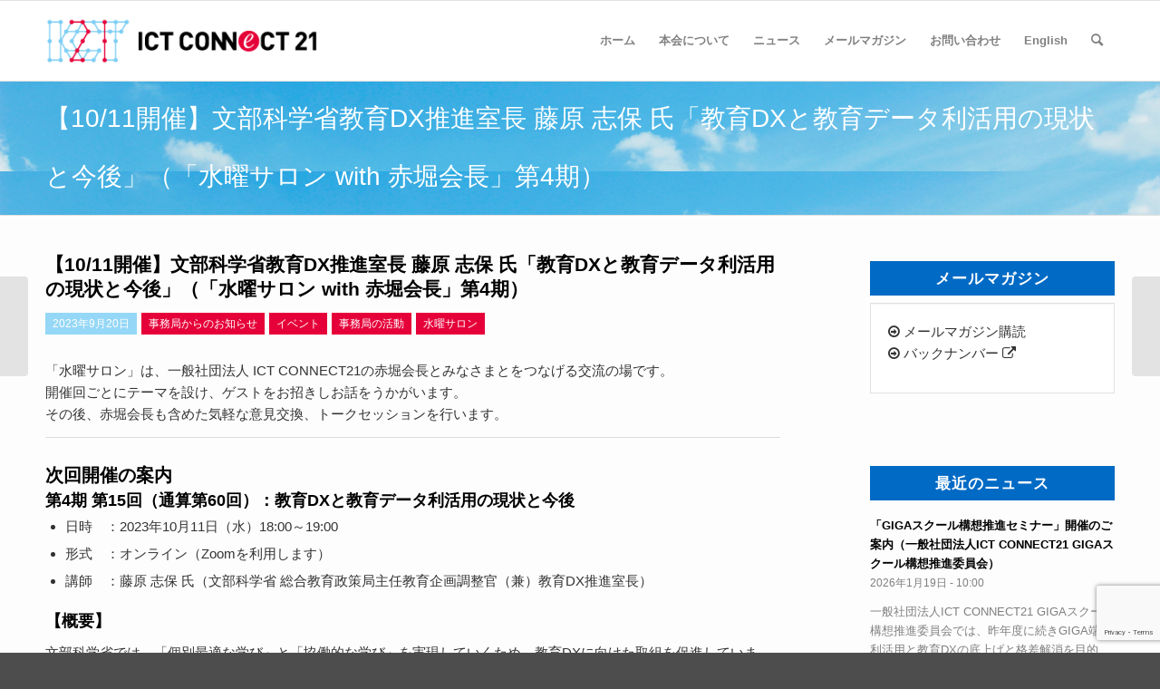

--- FILE ---
content_type: text/html; charset=UTF-8
request_url: https://ictconnect21.jp/wednesdaysalon_20231011/
body_size: 165258
content:
<!DOCTYPE html>
<html dir="ltr" lang="ja" prefix="og: https://ogp.me/ns#" class="html_stretched responsive av-preloader-disabled  html_header_top html_logo_left html_main_nav_header html_menu_right html_slim html_header_sticky html_header_shrinking_disabled html_mobile_menu_tablet html_header_searchicon html_content_align_center html_header_unstick_top_disabled html_header_stretch_disabled html_av-submenu-hidden html_av-submenu-display-click html_av-overlay-side html_av-overlay-side-classic html_av-submenu-noclone html_entry_id_23761 av-cookies-no-cookie-consent av-no-preview av-default-lightbox html_text_menu_active av-mobile-menu-switch-default">
<head>
<meta charset="UTF-8" />

<link rel="stylesheet" type="text/css" href="/ict/wp-content/themes/enfold/bootstrap.min.css" />
<link href="https://maxcdn.bootstrapcdn.com/font-awesome/4.7.0/css/font-awesome.min.css" rel="stylesheet">
<meta name="robots" content="index, follow" />


<!-- mobile setting -->
<meta name="viewport" content="width=device-width, initial-scale=1">

<!-- Scripts/CSS and wp_head hook -->
<title>【10/11開催】文部科学省教育DX推進室長 藤原 志保 氏「教育DXと教育データ利活用の現状と今後」（「水曜サロン with 赤堀会長」第4期） | ICT CONNECT 21</title>

		<!-- All in One SEO 4.9.1.1 - aioseo.com -->
	<meta name="description" content="「水曜サロン」は、一般社団法人 ICT CONNECT21の赤堀会長とみなさまとをつなげる交流の場です。 開催" />
	<meta name="robots" content="max-image-preview:large" />
	<meta name="author" content="icon21-admin"/>
	<meta name="keywords" content="水曜サロン" />
	<link rel="canonical" href="https://ictconnect21.jp/wednesdaysalon_20231011/" />
	<meta name="generator" content="All in One SEO (AIOSEO) 4.9.1.1" />
		<meta property="og:locale" content="ja_JP" />
		<meta property="og:site_name" content="ICT CONNECT 21" />
		<meta property="og:type" content="article" />
		<meta property="og:title" content="【10/11開催】文部科学省教育DX推進室長 藤原 志保 氏「教育DXと教育データ利活用の現状と今後」（「水曜サロン with 赤堀会長」第4期） | ICT CONNECT 21" />
		<meta property="og:description" content="「水曜サロン」は、一般社団法人 ICT CONNECT21の赤堀会長とみなさまとをつなげる交流の場です。 開催" />
		<meta property="og:url" content="https://ictconnect21.jp/wednesdaysalon_20231011/" />
		<meta property="fb:app_id" content="1101147506631916" />
		<meta property="fb:admins" content="100057550805637" />
		<meta property="og:image" content="https://ictconnect21.jp/ict/wp-content/uploads/2021/09/OGP3.jpg" />
		<meta property="og:image:secure_url" content="https://ictconnect21.jp/ict/wp-content/uploads/2021/09/OGP3.jpg" />
		<meta property="og:image:width" content="1200" />
		<meta property="og:image:height" content="630" />
		<meta property="article:published_time" content="2023-09-20T09:00:11+00:00" />
		<meta property="article:modified_time" content="2023-09-20T01:46:11+00:00" />
		<meta property="article:publisher" content="https://www.facebook.com/ictconnect21" />
		<meta name="twitter:card" content="summary_large_image" />
		<meta name="twitter:title" content="【10/11開催】文部科学省教育DX推進室長 藤原 志保 氏「教育DXと教育データ利活用の現状と今後」（「水曜サロン with 赤堀会長」第4期） | ICT CONNECT 21" />
		<meta name="twitter:description" content="「水曜サロン」は、一般社団法人 ICT CONNECT21の赤堀会長とみなさまとをつなげる交流の場です。 開催" />
		<meta name="twitter:image" content="https://ictconnect21.jp/ict/wp-content/uploads/2021/09/OGP3.jpg" />
		<script type="application/ld+json" class="aioseo-schema">
			{"@context":"https:\/\/schema.org","@graph":[{"@type":"Article","@id":"https:\/\/ictconnect21.jp\/wednesdaysalon_20231011\/#article","name":"\u301010\/11\u958b\u50ac\u3011\u6587\u90e8\u79d1\u5b66\u7701\u6559\u80b2DX\u63a8\u9032\u5ba4\u9577 \u85e4\u539f \u5fd7\u4fdd \u6c0f\u300c\u6559\u80b2DX\u3068\u6559\u80b2\u30c7\u30fc\u30bf\u5229\u6d3b\u7528\u306e\u73fe\u72b6\u3068\u4eca\u5f8c\u300d\uff08\u300c\u6c34\u66dc\u30b5\u30ed\u30f3 with \u8d64\u5800\u4f1a\u9577\u300d\u7b2c4\u671f\uff09 | ICT CONNECT 21","headline":"\u301010\/11\u958b\u50ac\u3011\u6587\u90e8\u79d1\u5b66\u7701\u6559\u80b2DX\u63a8\u9032\u5ba4\u9577 \u85e4\u539f \u5fd7\u4fdd \u6c0f\u300c\u6559\u80b2DX\u3068\u6559\u80b2\u30c7\u30fc\u30bf\u5229\u6d3b\u7528\u306e\u73fe\u72b6\u3068\u4eca\u5f8c\u300d\uff08\u300c\u6c34\u66dc\u30b5\u30ed\u30f3 with \u8d64\u5800\u4f1a\u9577\u300d\u7b2c4\u671f\uff09","author":{"@id":"https:\/\/ictconnect21.jp\/author\/icon21-admin\/#author"},"publisher":{"@id":"https:\/\/ictconnect21.jp\/#organization"},"image":{"@type":"ImageObject","url":"https:\/\/ictconnect21.jp\/ict\/wp-content\/uploads\/2021\/09\/OGP3.jpg","width":1200,"height":630},"datePublished":"2023-09-20T18:00:11+09:00","dateModified":"2023-09-20T10:46:11+09:00","inLanguage":"ja","mainEntityOfPage":{"@id":"https:\/\/ictconnect21.jp\/wednesdaysalon_20231011\/#webpage"},"isPartOf":{"@id":"https:\/\/ictconnect21.jp\/wednesdaysalon_20231011\/#webpage"},"articleSection":"\u30a4\u30d9\u30f3\u30c8, \u4e8b\u52d9\u5c40\u304b\u3089\u306e\u304a\u77e5\u3089\u305b, \u4e8b\u52d9\u5c40\u306e\u6d3b\u52d5, \u6c34\u66dc\u30b5\u30ed\u30f3, \u6c34\u66dc\u30b5\u30ed\u30f3"},{"@type":"BreadcrumbList","@id":"https:\/\/ictconnect21.jp\/wednesdaysalon_20231011\/#breadcrumblist","itemListElement":[{"@type":"ListItem","@id":"https:\/\/ictconnect21.jp#listItem","position":1,"name":"\u30db\u30fc\u30e0","item":"https:\/\/ictconnect21.jp","nextItem":{"@type":"ListItem","@id":"https:\/\/ictconnect21.jp\/category\/news\/#listItem","name":"\u30cb\u30e5\u30fc\u30b9"}},{"@type":"ListItem","@id":"https:\/\/ictconnect21.jp\/category\/news\/#listItem","position":2,"name":"\u30cb\u30e5\u30fc\u30b9","item":"https:\/\/ictconnect21.jp\/category\/news\/","nextItem":{"@type":"ListItem","@id":"https:\/\/ictconnect21.jp\/category\/news\/secretariat-activity\/#listItem","name":"\u4e8b\u52d9\u5c40\u306e\u6d3b\u52d5"},"previousItem":{"@type":"ListItem","@id":"https:\/\/ictconnect21.jp#listItem","name":"\u30db\u30fc\u30e0"}},{"@type":"ListItem","@id":"https:\/\/ictconnect21.jp\/category\/news\/secretariat-activity\/#listItem","position":3,"name":"\u4e8b\u52d9\u5c40\u306e\u6d3b\u52d5","item":"https:\/\/ictconnect21.jp\/category\/news\/secretariat-activity\/","nextItem":{"@type":"ListItem","@id":"https:\/\/ictconnect21.jp\/category\/news\/secretariat-activity\/wednesday-salon\/#listItem","name":"\u6c34\u66dc\u30b5\u30ed\u30f3"},"previousItem":{"@type":"ListItem","@id":"https:\/\/ictconnect21.jp\/category\/news\/#listItem","name":"\u30cb\u30e5\u30fc\u30b9"}},{"@type":"ListItem","@id":"https:\/\/ictconnect21.jp\/category\/news\/secretariat-activity\/wednesday-salon\/#listItem","position":4,"name":"\u6c34\u66dc\u30b5\u30ed\u30f3","item":"https:\/\/ictconnect21.jp\/category\/news\/secretariat-activity\/wednesday-salon\/","nextItem":{"@type":"ListItem","@id":"https:\/\/ictconnect21.jp\/wednesdaysalon_20231011\/#listItem","name":"\u301010\/11\u958b\u50ac\u3011\u6587\u90e8\u79d1\u5b66\u7701\u6559\u80b2DX\u63a8\u9032\u5ba4\u9577 \u85e4\u539f \u5fd7\u4fdd \u6c0f\u300c\u6559\u80b2DX\u3068\u6559\u80b2\u30c7\u30fc\u30bf\u5229\u6d3b\u7528\u306e\u73fe\u72b6\u3068\u4eca\u5f8c\u300d\uff08\u300c\u6c34\u66dc\u30b5\u30ed\u30f3 with \u8d64\u5800\u4f1a\u9577\u300d\u7b2c4\u671f\uff09"},"previousItem":{"@type":"ListItem","@id":"https:\/\/ictconnect21.jp\/category\/news\/secretariat-activity\/#listItem","name":"\u4e8b\u52d9\u5c40\u306e\u6d3b\u52d5"}},{"@type":"ListItem","@id":"https:\/\/ictconnect21.jp\/wednesdaysalon_20231011\/#listItem","position":5,"name":"\u301010\/11\u958b\u50ac\u3011\u6587\u90e8\u79d1\u5b66\u7701\u6559\u80b2DX\u63a8\u9032\u5ba4\u9577 \u85e4\u539f \u5fd7\u4fdd \u6c0f\u300c\u6559\u80b2DX\u3068\u6559\u80b2\u30c7\u30fc\u30bf\u5229\u6d3b\u7528\u306e\u73fe\u72b6\u3068\u4eca\u5f8c\u300d\uff08\u300c\u6c34\u66dc\u30b5\u30ed\u30f3 with \u8d64\u5800\u4f1a\u9577\u300d\u7b2c4\u671f\uff09","previousItem":{"@type":"ListItem","@id":"https:\/\/ictconnect21.jp\/category\/news\/secretariat-activity\/wednesday-salon\/#listItem","name":"\u6c34\u66dc\u30b5\u30ed\u30f3"}}]},{"@type":"Organization","@id":"https:\/\/ictconnect21.jp\/#organization","name":"ICT CONNECT 21","description":"\u307f\u3089\u3044\u306e\u307e\u306a\u3073\u3092\u5171\u5275\u3059\u308b","url":"https:\/\/ictconnect21.jp\/","logo":{"@type":"ImageObject","url":"https:\/\/ictconnect21.jp\/ict\/wp-content\/uploads\/2023\/05\/ICON_logo_200pixel.png","@id":"https:\/\/ictconnect21.jp\/wednesdaysalon_20231011\/#organizationLogo","width":200,"height":141},"image":{"@id":"https:\/\/ictconnect21.jp\/wednesdaysalon_20231011\/#organizationLogo"}},{"@type":"Person","@id":"https:\/\/ictconnect21.jp\/author\/icon21-admin\/#author","url":"https:\/\/ictconnect21.jp\/author\/icon21-admin\/","name":"icon21-admin"},{"@type":"WebPage","@id":"https:\/\/ictconnect21.jp\/wednesdaysalon_20231011\/#webpage","url":"https:\/\/ictconnect21.jp\/wednesdaysalon_20231011\/","name":"\u301010\/11\u958b\u50ac\u3011\u6587\u90e8\u79d1\u5b66\u7701\u6559\u80b2DX\u63a8\u9032\u5ba4\u9577 \u85e4\u539f \u5fd7\u4fdd \u6c0f\u300c\u6559\u80b2DX\u3068\u6559\u80b2\u30c7\u30fc\u30bf\u5229\u6d3b\u7528\u306e\u73fe\u72b6\u3068\u4eca\u5f8c\u300d\uff08\u300c\u6c34\u66dc\u30b5\u30ed\u30f3 with \u8d64\u5800\u4f1a\u9577\u300d\u7b2c4\u671f\uff09 | ICT CONNECT 21","description":"\u300c\u6c34\u66dc\u30b5\u30ed\u30f3\u300d\u306f\u3001\u4e00\u822c\u793e\u56e3\u6cd5\u4eba ICT CONNECT21\u306e\u8d64\u5800\u4f1a\u9577\u3068\u307f\u306a\u3055\u307e\u3068\u3092\u3064\u306a\u3052\u308b\u4ea4\u6d41\u306e\u5834\u3067\u3059\u3002 \u958b\u50ac","inLanguage":"ja","isPartOf":{"@id":"https:\/\/ictconnect21.jp\/#website"},"breadcrumb":{"@id":"https:\/\/ictconnect21.jp\/wednesdaysalon_20231011\/#breadcrumblist"},"author":{"@id":"https:\/\/ictconnect21.jp\/author\/icon21-admin\/#author"},"creator":{"@id":"https:\/\/ictconnect21.jp\/author\/icon21-admin\/#author"},"image":{"@type":"ImageObject","url":"https:\/\/ictconnect21.jp\/ict\/wp-content\/uploads\/2021\/09\/OGP3.jpg","@id":"https:\/\/ictconnect21.jp\/wednesdaysalon_20231011\/#mainImage","width":1200,"height":630},"primaryImageOfPage":{"@id":"https:\/\/ictconnect21.jp\/wednesdaysalon_20231011\/#mainImage"},"datePublished":"2023-09-20T18:00:11+09:00","dateModified":"2023-09-20T10:46:11+09:00"},{"@type":"WebSite","@id":"https:\/\/ictconnect21.jp\/#website","url":"https:\/\/ictconnect21.jp\/","name":"ICT CONNECT 21","description":"\u307f\u3089\u3044\u306e\u307e\u306a\u3073\u3092\u5171\u5275\u3059\u308b","inLanguage":"ja","publisher":{"@id":"https:\/\/ictconnect21.jp\/#organization"}}]}
		</script>
		<!-- All in One SEO -->

<link rel="alternate" type="application/rss+xml" title="ICT CONNECT 21 &raquo; フィード" href="https://ictconnect21.jp/feed/" />
<link rel="alternate" type="application/rss+xml" title="ICT CONNECT 21 &raquo; コメントフィード" href="https://ictconnect21.jp/comments/feed/" />
<link rel="alternate" type="application/rss+xml" title="ICT CONNECT 21 &raquo; 【10/11開催】文部科学省教育DX推進室長 藤原 志保 氏「教育DXと教育データ利活用の現状と今後」（「水曜サロン with 赤堀会長」第4期） のコメントのフィード" href="https://ictconnect21.jp/wednesdaysalon_20231011/feed/" />
<link rel="alternate" title="oEmbed (JSON)" type="application/json+oembed" href="https://ictconnect21.jp/wp-json/oembed/1.0/embed?url=https%3A%2F%2Fictconnect21.jp%2Fwednesdaysalon_20231011%2F" />
<link rel="alternate" title="oEmbed (XML)" type="text/xml+oembed" href="https://ictconnect21.jp/wp-json/oembed/1.0/embed?url=https%3A%2F%2Fictconnect21.jp%2Fwednesdaysalon_20231011%2F&#038;format=xml" />
		<!-- This site uses the Google Analytics by MonsterInsights plugin v9.11.1 - Using Analytics tracking - https://www.monsterinsights.com/ -->
							<script src="//www.googletagmanager.com/gtag/js?id=GT-NSV3J36"  data-cfasync="false" data-wpfc-render="false" type="text/javascript" async></script>
			<script data-cfasync="false" data-wpfc-render="false" type="text/javascript">
				var mi_version = '9.11.1';
				var mi_track_user = true;
				var mi_no_track_reason = '';
								var MonsterInsightsDefaultLocations = {"page_location":"https:\/\/ictconnect21.jp\/wednesdaysalon_20231011\/"};
								if ( typeof MonsterInsightsPrivacyGuardFilter === 'function' ) {
					var MonsterInsightsLocations = (typeof MonsterInsightsExcludeQuery === 'object') ? MonsterInsightsPrivacyGuardFilter( MonsterInsightsExcludeQuery ) : MonsterInsightsPrivacyGuardFilter( MonsterInsightsDefaultLocations );
				} else {
					var MonsterInsightsLocations = (typeof MonsterInsightsExcludeQuery === 'object') ? MonsterInsightsExcludeQuery : MonsterInsightsDefaultLocations;
				}

								var disableStrs = [
										'ga-disable-GT-NSV3J36',
									];

				/* Function to detect opted out users */
				function __gtagTrackerIsOptedOut() {
					for (var index = 0; index < disableStrs.length; index++) {
						if (document.cookie.indexOf(disableStrs[index] + '=true') > -1) {
							return true;
						}
					}

					return false;
				}

				/* Disable tracking if the opt-out cookie exists. */
				if (__gtagTrackerIsOptedOut()) {
					for (var index = 0; index < disableStrs.length; index++) {
						window[disableStrs[index]] = true;
					}
				}

				/* Opt-out function */
				function __gtagTrackerOptout() {
					for (var index = 0; index < disableStrs.length; index++) {
						document.cookie = disableStrs[index] + '=true; expires=Thu, 31 Dec 2099 23:59:59 UTC; path=/';
						window[disableStrs[index]] = true;
					}
				}

				if ('undefined' === typeof gaOptout) {
					function gaOptout() {
						__gtagTrackerOptout();
					}
				}
								window.dataLayer = window.dataLayer || [];

				window.MonsterInsightsDualTracker = {
					helpers: {},
					trackers: {},
				};
				if (mi_track_user) {
					function __gtagDataLayer() {
						dataLayer.push(arguments);
					}

					function __gtagTracker(type, name, parameters) {
						if (!parameters) {
							parameters = {};
						}

						if (parameters.send_to) {
							__gtagDataLayer.apply(null, arguments);
							return;
						}

						if (type === 'event') {
														parameters.send_to = monsterinsights_frontend.v4_id;
							var hookName = name;
							if (typeof parameters['event_category'] !== 'undefined') {
								hookName = parameters['event_category'] + ':' + name;
							}

							if (typeof MonsterInsightsDualTracker.trackers[hookName] !== 'undefined') {
								MonsterInsightsDualTracker.trackers[hookName](parameters);
							} else {
								__gtagDataLayer('event', name, parameters);
							}
							
						} else {
							__gtagDataLayer.apply(null, arguments);
						}
					}

					__gtagTracker('js', new Date());
					__gtagTracker('set', {
						'developer_id.dZGIzZG': true,
											});
					if ( MonsterInsightsLocations.page_location ) {
						__gtagTracker('set', MonsterInsightsLocations);
					}
										__gtagTracker('config', 'GT-NSV3J36', {"forceSSL":"true","link_attribution":"true"} );
										window.gtag = __gtagTracker;										(function () {
						/* https://developers.google.com/analytics/devguides/collection/analyticsjs/ */
						/* ga and __gaTracker compatibility shim. */
						var noopfn = function () {
							return null;
						};
						var newtracker = function () {
							return new Tracker();
						};
						var Tracker = function () {
							return null;
						};
						var p = Tracker.prototype;
						p.get = noopfn;
						p.set = noopfn;
						p.send = function () {
							var args = Array.prototype.slice.call(arguments);
							args.unshift('send');
							__gaTracker.apply(null, args);
						};
						var __gaTracker = function () {
							var len = arguments.length;
							if (len === 0) {
								return;
							}
							var f = arguments[len - 1];
							if (typeof f !== 'object' || f === null || typeof f.hitCallback !== 'function') {
								if ('send' === arguments[0]) {
									var hitConverted, hitObject = false, action;
									if ('event' === arguments[1]) {
										if ('undefined' !== typeof arguments[3]) {
											hitObject = {
												'eventAction': arguments[3],
												'eventCategory': arguments[2],
												'eventLabel': arguments[4],
												'value': arguments[5] ? arguments[5] : 1,
											}
										}
									}
									if ('pageview' === arguments[1]) {
										if ('undefined' !== typeof arguments[2]) {
											hitObject = {
												'eventAction': 'page_view',
												'page_path': arguments[2],
											}
										}
									}
									if (typeof arguments[2] === 'object') {
										hitObject = arguments[2];
									}
									if (typeof arguments[5] === 'object') {
										Object.assign(hitObject, arguments[5]);
									}
									if ('undefined' !== typeof arguments[1].hitType) {
										hitObject = arguments[1];
										if ('pageview' === hitObject.hitType) {
											hitObject.eventAction = 'page_view';
										}
									}
									if (hitObject) {
										action = 'timing' === arguments[1].hitType ? 'timing_complete' : hitObject.eventAction;
										hitConverted = mapArgs(hitObject);
										__gtagTracker('event', action, hitConverted);
									}
								}
								return;
							}

							function mapArgs(args) {
								var arg, hit = {};
								var gaMap = {
									'eventCategory': 'event_category',
									'eventAction': 'event_action',
									'eventLabel': 'event_label',
									'eventValue': 'event_value',
									'nonInteraction': 'non_interaction',
									'timingCategory': 'event_category',
									'timingVar': 'name',
									'timingValue': 'value',
									'timingLabel': 'event_label',
									'page': 'page_path',
									'location': 'page_location',
									'title': 'page_title',
									'referrer' : 'page_referrer',
								};
								for (arg in args) {
																		if (!(!args.hasOwnProperty(arg) || !gaMap.hasOwnProperty(arg))) {
										hit[gaMap[arg]] = args[arg];
									} else {
										hit[arg] = args[arg];
									}
								}
								return hit;
							}

							try {
								f.hitCallback();
							} catch (ex) {
							}
						};
						__gaTracker.create = newtracker;
						__gaTracker.getByName = newtracker;
						__gaTracker.getAll = function () {
							return [];
						};
						__gaTracker.remove = noopfn;
						__gaTracker.loaded = true;
						window['__gaTracker'] = __gaTracker;
					})();
									} else {
										console.log("");
					(function () {
						function __gtagTracker() {
							return null;
						}

						window['__gtagTracker'] = __gtagTracker;
						window['gtag'] = __gtagTracker;
					})();
									}
			</script>
							<!-- / Google Analytics by MonsterInsights -->
		<style id='wp-img-auto-sizes-contain-inline-css' type='text/css'>
img:is([sizes=auto i],[sizes^="auto," i]){contain-intrinsic-size:3000px 1500px}
/*# sourceURL=wp-img-auto-sizes-contain-inline-css */
</style>
<link rel='stylesheet' id='avia-grid-css' href='https://ictconnect21.jp/ict/wp-content/themes/enfold/css/grid.css' type='text/css' media='all' />
<link rel='stylesheet' id='avia-base-css' href='https://ictconnect21.jp/ict/wp-content/themes/enfold/css/base.css' type='text/css' media='all' />
<link rel='stylesheet' id='avia-layout-css' href='https://ictconnect21.jp/ict/wp-content/themes/enfold/css/layout.css' type='text/css' media='all' />
<link rel='stylesheet' id='avia-module-audioplayer-css' href='https://ictconnect21.jp/ict/wp-content/themes/enfold/config-templatebuilder/avia-shortcodes/audio-player/audio-player.css' type='text/css' media='all' />
<link rel='stylesheet' id='avia-module-blog-css' href='https://ictconnect21.jp/ict/wp-content/themes/enfold/config-templatebuilder/avia-shortcodes/blog/blog.css' type='text/css' media='all' />
<link rel='stylesheet' id='avia-module-postslider-css' href='https://ictconnect21.jp/ict/wp-content/themes/enfold/config-templatebuilder/avia-shortcodes/postslider/postslider.css' type='text/css' media='all' />
<link rel='stylesheet' id='avia-module-button-css' href='https://ictconnect21.jp/ict/wp-content/themes/enfold/config-templatebuilder/avia-shortcodes/buttons/buttons.css' type='text/css' media='all' />
<link rel='stylesheet' id='avia-module-buttonrow-css' href='https://ictconnect21.jp/ict/wp-content/themes/enfold/config-templatebuilder/avia-shortcodes/buttonrow/buttonrow.css' type='text/css' media='all' />
<link rel='stylesheet' id='avia-module-button-fullwidth-css' href='https://ictconnect21.jp/ict/wp-content/themes/enfold/config-templatebuilder/avia-shortcodes/buttons_fullwidth/buttons_fullwidth.css' type='text/css' media='all' />
<link rel='stylesheet' id='avia-module-catalogue-css' href='https://ictconnect21.jp/ict/wp-content/themes/enfold/config-templatebuilder/avia-shortcodes/catalogue/catalogue.css' type='text/css' media='all' />
<link rel='stylesheet' id='avia-module-comments-css' href='https://ictconnect21.jp/ict/wp-content/themes/enfold/config-templatebuilder/avia-shortcodes/comments/comments.css' type='text/css' media='all' />
<link rel='stylesheet' id='avia-module-contact-css' href='https://ictconnect21.jp/ict/wp-content/themes/enfold/config-templatebuilder/avia-shortcodes/contact/contact.css' type='text/css' media='all' />
<link rel='stylesheet' id='avia-module-slideshow-css' href='https://ictconnect21.jp/ict/wp-content/themes/enfold/config-templatebuilder/avia-shortcodes/slideshow/slideshow.css' type='text/css' media='all' />
<link rel='stylesheet' id='avia-module-slideshow-contentpartner-css' href='https://ictconnect21.jp/ict/wp-content/themes/enfold/config-templatebuilder/avia-shortcodes/contentslider/contentslider.css' type='text/css' media='all' />
<link rel='stylesheet' id='avia-module-countdown-css' href='https://ictconnect21.jp/ict/wp-content/themes/enfold/config-templatebuilder/avia-shortcodes/countdown/countdown.css' type='text/css' media='all' />
<link rel='stylesheet' id='avia-module-dynamic-field-css' href='https://ictconnect21.jp/ict/wp-content/themes/enfold/config-templatebuilder/avia-shortcodes/dynamic_field/dynamic_field.css' type='text/css' media='all' />
<link rel='stylesheet' id='avia-module-gallery-css' href='https://ictconnect21.jp/ict/wp-content/themes/enfold/config-templatebuilder/avia-shortcodes/gallery/gallery.css' type='text/css' media='all' />
<link rel='stylesheet' id='avia-module-gallery-hor-css' href='https://ictconnect21.jp/ict/wp-content/themes/enfold/config-templatebuilder/avia-shortcodes/gallery_horizontal/gallery_horizontal.css' type='text/css' media='all' />
<link rel='stylesheet' id='avia-module-maps-css' href='https://ictconnect21.jp/ict/wp-content/themes/enfold/config-templatebuilder/avia-shortcodes/google_maps/google_maps.css' type='text/css' media='all' />
<link rel='stylesheet' id='avia-module-gridrow-css' href='https://ictconnect21.jp/ict/wp-content/themes/enfold/config-templatebuilder/avia-shortcodes/grid_row/grid_row.css' type='text/css' media='all' />
<link rel='stylesheet' id='avia-module-heading-css' href='https://ictconnect21.jp/ict/wp-content/themes/enfold/config-templatebuilder/avia-shortcodes/heading/heading.css' type='text/css' media='all' />
<link rel='stylesheet' id='avia-module-rotator-css' href='https://ictconnect21.jp/ict/wp-content/themes/enfold/config-templatebuilder/avia-shortcodes/headline_rotator/headline_rotator.css' type='text/css' media='all' />
<link rel='stylesheet' id='avia-module-hr-css' href='https://ictconnect21.jp/ict/wp-content/themes/enfold/config-templatebuilder/avia-shortcodes/hr/hr.css' type='text/css' media='all' />
<link rel='stylesheet' id='avia-module-icon-css' href='https://ictconnect21.jp/ict/wp-content/themes/enfold/config-templatebuilder/avia-shortcodes/icon/icon.css' type='text/css' media='all' />
<link rel='stylesheet' id='avia-module-icon-circles-css' href='https://ictconnect21.jp/ict/wp-content/themes/enfold/config-templatebuilder/avia-shortcodes/icon_circles/icon_circles.css' type='text/css' media='all' />
<link rel='stylesheet' id='avia-module-iconbox-css' href='https://ictconnect21.jp/ict/wp-content/themes/enfold/config-templatebuilder/avia-shortcodes/iconbox/iconbox.css' type='text/css' media='all' />
<link rel='stylesheet' id='avia-module-icongrid-css' href='https://ictconnect21.jp/ict/wp-content/themes/enfold/config-templatebuilder/avia-shortcodes/icongrid/icongrid.css' type='text/css' media='all' />
<link rel='stylesheet' id='avia-module-iconlist-css' href='https://ictconnect21.jp/ict/wp-content/themes/enfold/config-templatebuilder/avia-shortcodes/iconlist/iconlist.css' type='text/css' media='all' />
<link rel='stylesheet' id='avia-module-image-css' href='https://ictconnect21.jp/ict/wp-content/themes/enfold/config-templatebuilder/avia-shortcodes/image/image.css' type='text/css' media='all' />
<link rel='stylesheet' id='avia-module-image-diff-css' href='https://ictconnect21.jp/ict/wp-content/themes/enfold/config-templatebuilder/avia-shortcodes/image_diff/image_diff.css' type='text/css' media='all' />
<link rel='stylesheet' id='avia-module-hotspot-css' href='https://ictconnect21.jp/ict/wp-content/themes/enfold/config-templatebuilder/avia-shortcodes/image_hotspots/image_hotspots.css' type='text/css' media='all' />
<link rel='stylesheet' id='avia-module-sc-lottie-animation-css' href='https://ictconnect21.jp/ict/wp-content/themes/enfold/config-templatebuilder/avia-shortcodes/lottie_animation/lottie_animation.css' type='text/css' media='all' />
<link rel='stylesheet' id='avia-module-magazine-css' href='https://ictconnect21.jp/ict/wp-content/themes/enfold/config-templatebuilder/avia-shortcodes/magazine/magazine.css' type='text/css' media='all' />
<link rel='stylesheet' id='avia-module-masonry-css' href='https://ictconnect21.jp/ict/wp-content/themes/enfold/config-templatebuilder/avia-shortcodes/masonry_entries/masonry_entries.css' type='text/css' media='all' />
<link rel='stylesheet' id='avia-siteloader-css' href='https://ictconnect21.jp/ict/wp-content/themes/enfold/css/avia-snippet-site-preloader.css' type='text/css' media='all' />
<link rel='stylesheet' id='avia-module-menu-css' href='https://ictconnect21.jp/ict/wp-content/themes/enfold/config-templatebuilder/avia-shortcodes/menu/menu.css' type='text/css' media='all' />
<link rel='stylesheet' id='avia-module-notification-css' href='https://ictconnect21.jp/ict/wp-content/themes/enfold/config-templatebuilder/avia-shortcodes/notification/notification.css' type='text/css' media='all' />
<link rel='stylesheet' id='avia-module-numbers-css' href='https://ictconnect21.jp/ict/wp-content/themes/enfold/config-templatebuilder/avia-shortcodes/numbers/numbers.css' type='text/css' media='all' />
<link rel='stylesheet' id='avia-module-portfolio-css' href='https://ictconnect21.jp/ict/wp-content/themes/enfold/config-templatebuilder/avia-shortcodes/portfolio/portfolio.css' type='text/css' media='all' />
<link rel='stylesheet' id='avia-module-post-metadata-css' href='https://ictconnect21.jp/ict/wp-content/themes/enfold/config-templatebuilder/avia-shortcodes/post_metadata/post_metadata.css' type='text/css' media='all' />
<link rel='stylesheet' id='avia-module-progress-bar-css' href='https://ictconnect21.jp/ict/wp-content/themes/enfold/config-templatebuilder/avia-shortcodes/progressbar/progressbar.css' type='text/css' media='all' />
<link rel='stylesheet' id='avia-module-promobox-css' href='https://ictconnect21.jp/ict/wp-content/themes/enfold/config-templatebuilder/avia-shortcodes/promobox/promobox.css' type='text/css' media='all' />
<link rel='stylesheet' id='avia-sc-search-css' href='https://ictconnect21.jp/ict/wp-content/themes/enfold/config-templatebuilder/avia-shortcodes/search/search.css' type='text/css' media='all' />
<link rel='stylesheet' id='avia-module-slideshow-accordion-css' href='https://ictconnect21.jp/ict/wp-content/themes/enfold/config-templatebuilder/avia-shortcodes/slideshow_accordion/slideshow_accordion.css' type='text/css' media='all' />
<link rel='stylesheet' id='avia-module-slideshow-feature-image-css' href='https://ictconnect21.jp/ict/wp-content/themes/enfold/config-templatebuilder/avia-shortcodes/slideshow_feature_image/slideshow_feature_image.css' type='text/css' media='all' />
<link rel='stylesheet' id='avia-module-slideshow-fullsize-css' href='https://ictconnect21.jp/ict/wp-content/themes/enfold/config-templatebuilder/avia-shortcodes/slideshow_fullsize/slideshow_fullsize.css' type='text/css' media='all' />
<link rel='stylesheet' id='avia-module-slideshow-fullscreen-css' href='https://ictconnect21.jp/ict/wp-content/themes/enfold/config-templatebuilder/avia-shortcodes/slideshow_fullscreen/slideshow_fullscreen.css' type='text/css' media='all' />
<link rel='stylesheet' id='avia-module-slideshow-ls-css' href='https://ictconnect21.jp/ict/wp-content/themes/enfold/config-templatebuilder/avia-shortcodes/slideshow_layerslider/slideshow_layerslider.css' type='text/css' media='all' />
<link rel='stylesheet' id='avia-module-social-css' href='https://ictconnect21.jp/ict/wp-content/themes/enfold/config-templatebuilder/avia-shortcodes/social_share/social_share.css' type='text/css' media='all' />
<link rel='stylesheet' id='avia-module-tabsection-css' href='https://ictconnect21.jp/ict/wp-content/themes/enfold/config-templatebuilder/avia-shortcodes/tab_section/tab_section.css' type='text/css' media='all' />
<link rel='stylesheet' id='avia-module-table-css' href='https://ictconnect21.jp/ict/wp-content/themes/enfold/config-templatebuilder/avia-shortcodes/table/table.css' type='text/css' media='all' />
<link rel='stylesheet' id='avia-module-tabs-css' href='https://ictconnect21.jp/ict/wp-content/themes/enfold/config-templatebuilder/avia-shortcodes/tabs/tabs.css' type='text/css' media='all' />
<link rel='stylesheet' id='avia-module-team-css' href='https://ictconnect21.jp/ict/wp-content/themes/enfold/config-templatebuilder/avia-shortcodes/team/team.css' type='text/css' media='all' />
<link rel='stylesheet' id='avia-module-testimonials-css' href='https://ictconnect21.jp/ict/wp-content/themes/enfold/config-templatebuilder/avia-shortcodes/testimonials/testimonials.css' type='text/css' media='all' />
<link rel='stylesheet' id='avia-module-timeline-css' href='https://ictconnect21.jp/ict/wp-content/themes/enfold/config-templatebuilder/avia-shortcodes/timeline/timeline.css' type='text/css' media='all' />
<link rel='stylesheet' id='avia-module-toggles-css' href='https://ictconnect21.jp/ict/wp-content/themes/enfold/config-templatebuilder/avia-shortcodes/toggles/toggles.css' type='text/css' media='all' />
<link rel='stylesheet' id='avia-module-video-css' href='https://ictconnect21.jp/ict/wp-content/themes/enfold/config-templatebuilder/avia-shortcodes/video/video.css' type='text/css' media='all' />
<style id='wp-emoji-styles-inline-css' type='text/css'>

	img.wp-smiley, img.emoji {
		display: inline !important;
		border: none !important;
		box-shadow: none !important;
		height: 1em !important;
		width: 1em !important;
		margin: 0 0.07em !important;
		vertical-align: -0.1em !important;
		background: none !important;
		padding: 0 !important;
	}
/*# sourceURL=wp-emoji-styles-inline-css */
</style>
<style id='wp-block-library-inline-css' type='text/css'>
:root{--wp-block-synced-color:#7a00df;--wp-block-synced-color--rgb:122,0,223;--wp-bound-block-color:var(--wp-block-synced-color);--wp-editor-canvas-background:#ddd;--wp-admin-theme-color:#007cba;--wp-admin-theme-color--rgb:0,124,186;--wp-admin-theme-color-darker-10:#006ba1;--wp-admin-theme-color-darker-10--rgb:0,107,160.5;--wp-admin-theme-color-darker-20:#005a87;--wp-admin-theme-color-darker-20--rgb:0,90,135;--wp-admin-border-width-focus:2px}@media (min-resolution:192dpi){:root{--wp-admin-border-width-focus:1.5px}}.wp-element-button{cursor:pointer}:root .has-very-light-gray-background-color{background-color:#eee}:root .has-very-dark-gray-background-color{background-color:#313131}:root .has-very-light-gray-color{color:#eee}:root .has-very-dark-gray-color{color:#313131}:root .has-vivid-green-cyan-to-vivid-cyan-blue-gradient-background{background:linear-gradient(135deg,#00d084,#0693e3)}:root .has-purple-crush-gradient-background{background:linear-gradient(135deg,#34e2e4,#4721fb 50%,#ab1dfe)}:root .has-hazy-dawn-gradient-background{background:linear-gradient(135deg,#faaca8,#dad0ec)}:root .has-subdued-olive-gradient-background{background:linear-gradient(135deg,#fafae1,#67a671)}:root .has-atomic-cream-gradient-background{background:linear-gradient(135deg,#fdd79a,#004a59)}:root .has-nightshade-gradient-background{background:linear-gradient(135deg,#330968,#31cdcf)}:root .has-midnight-gradient-background{background:linear-gradient(135deg,#020381,#2874fc)}:root{--wp--preset--font-size--normal:16px;--wp--preset--font-size--huge:42px}.has-regular-font-size{font-size:1em}.has-larger-font-size{font-size:2.625em}.has-normal-font-size{font-size:var(--wp--preset--font-size--normal)}.has-huge-font-size{font-size:var(--wp--preset--font-size--huge)}.has-text-align-center{text-align:center}.has-text-align-left{text-align:left}.has-text-align-right{text-align:right}.has-fit-text{white-space:nowrap!important}#end-resizable-editor-section{display:none}.aligncenter{clear:both}.items-justified-left{justify-content:flex-start}.items-justified-center{justify-content:center}.items-justified-right{justify-content:flex-end}.items-justified-space-between{justify-content:space-between}.screen-reader-text{border:0;clip-path:inset(50%);height:1px;margin:-1px;overflow:hidden;padding:0;position:absolute;width:1px;word-wrap:normal!important}.screen-reader-text:focus{background-color:#ddd;clip-path:none;color:#444;display:block;font-size:1em;height:auto;left:5px;line-height:normal;padding:15px 23px 14px;text-decoration:none;top:5px;width:auto;z-index:100000}html :where(.has-border-color){border-style:solid}html :where([style*=border-top-color]){border-top-style:solid}html :where([style*=border-right-color]){border-right-style:solid}html :where([style*=border-bottom-color]){border-bottom-style:solid}html :where([style*=border-left-color]){border-left-style:solid}html :where([style*=border-width]){border-style:solid}html :where([style*=border-top-width]){border-top-style:solid}html :where([style*=border-right-width]){border-right-style:solid}html :where([style*=border-bottom-width]){border-bottom-style:solid}html :where([style*=border-left-width]){border-left-style:solid}html :where(img[class*=wp-image-]){height:auto;max-width:100%}:where(figure){margin:0 0 1em}html :where(.is-position-sticky){--wp-admin--admin-bar--position-offset:var(--wp-admin--admin-bar--height,0px)}@media screen and (max-width:600px){html :where(.is-position-sticky){--wp-admin--admin-bar--position-offset:0px}}

/*# sourceURL=wp-block-library-inline-css */
</style><style id='wp-block-image-inline-css' type='text/css'>
.wp-block-image>a,.wp-block-image>figure>a{display:inline-block}.wp-block-image img{box-sizing:border-box;height:auto;max-width:100%;vertical-align:bottom}@media not (prefers-reduced-motion){.wp-block-image img.hide{visibility:hidden}.wp-block-image img.show{animation:show-content-image .4s}}.wp-block-image[style*=border-radius] img,.wp-block-image[style*=border-radius]>a{border-radius:inherit}.wp-block-image.has-custom-border img{box-sizing:border-box}.wp-block-image.aligncenter{text-align:center}.wp-block-image.alignfull>a,.wp-block-image.alignwide>a{width:100%}.wp-block-image.alignfull img,.wp-block-image.alignwide img{height:auto;width:100%}.wp-block-image .aligncenter,.wp-block-image .alignleft,.wp-block-image .alignright,.wp-block-image.aligncenter,.wp-block-image.alignleft,.wp-block-image.alignright{display:table}.wp-block-image .aligncenter>figcaption,.wp-block-image .alignleft>figcaption,.wp-block-image .alignright>figcaption,.wp-block-image.aligncenter>figcaption,.wp-block-image.alignleft>figcaption,.wp-block-image.alignright>figcaption{caption-side:bottom;display:table-caption}.wp-block-image .alignleft{float:left;margin:.5em 1em .5em 0}.wp-block-image .alignright{float:right;margin:.5em 0 .5em 1em}.wp-block-image .aligncenter{margin-left:auto;margin-right:auto}.wp-block-image :where(figcaption){margin-bottom:1em;margin-top:.5em}.wp-block-image.is-style-circle-mask img{border-radius:9999px}@supports ((-webkit-mask-image:none) or (mask-image:none)) or (-webkit-mask-image:none){.wp-block-image.is-style-circle-mask img{border-radius:0;-webkit-mask-image:url('data:image/svg+xml;utf8,<svg viewBox="0 0 100 100" xmlns="http://www.w3.org/2000/svg"><circle cx="50" cy="50" r="50"/></svg>');mask-image:url('data:image/svg+xml;utf8,<svg viewBox="0 0 100 100" xmlns="http://www.w3.org/2000/svg"><circle cx="50" cy="50" r="50"/></svg>');mask-mode:alpha;-webkit-mask-position:center;mask-position:center;-webkit-mask-repeat:no-repeat;mask-repeat:no-repeat;-webkit-mask-size:contain;mask-size:contain}}:root :where(.wp-block-image.is-style-rounded img,.wp-block-image .is-style-rounded img){border-radius:9999px}.wp-block-image figure{margin:0}.wp-lightbox-container{display:flex;flex-direction:column;position:relative}.wp-lightbox-container img{cursor:zoom-in}.wp-lightbox-container img:hover+button{opacity:1}.wp-lightbox-container button{align-items:center;backdrop-filter:blur(16px) saturate(180%);background-color:#5a5a5a40;border:none;border-radius:4px;cursor:zoom-in;display:flex;height:20px;justify-content:center;opacity:0;padding:0;position:absolute;right:16px;text-align:center;top:16px;width:20px;z-index:100}@media not (prefers-reduced-motion){.wp-lightbox-container button{transition:opacity .2s ease}}.wp-lightbox-container button:focus-visible{outline:3px auto #5a5a5a40;outline:3px auto -webkit-focus-ring-color;outline-offset:3px}.wp-lightbox-container button:hover{cursor:pointer;opacity:1}.wp-lightbox-container button:focus{opacity:1}.wp-lightbox-container button:focus,.wp-lightbox-container button:hover,.wp-lightbox-container button:not(:hover):not(:active):not(.has-background){background-color:#5a5a5a40;border:none}.wp-lightbox-overlay{box-sizing:border-box;cursor:zoom-out;height:100vh;left:0;overflow:hidden;position:fixed;top:0;visibility:hidden;width:100%;z-index:100000}.wp-lightbox-overlay .close-button{align-items:center;cursor:pointer;display:flex;justify-content:center;min-height:40px;min-width:40px;padding:0;position:absolute;right:calc(env(safe-area-inset-right) + 16px);top:calc(env(safe-area-inset-top) + 16px);z-index:5000000}.wp-lightbox-overlay .close-button:focus,.wp-lightbox-overlay .close-button:hover,.wp-lightbox-overlay .close-button:not(:hover):not(:active):not(.has-background){background:none;border:none}.wp-lightbox-overlay .lightbox-image-container{height:var(--wp--lightbox-container-height);left:50%;overflow:hidden;position:absolute;top:50%;transform:translate(-50%,-50%);transform-origin:top left;width:var(--wp--lightbox-container-width);z-index:9999999999}.wp-lightbox-overlay .wp-block-image{align-items:center;box-sizing:border-box;display:flex;height:100%;justify-content:center;margin:0;position:relative;transform-origin:0 0;width:100%;z-index:3000000}.wp-lightbox-overlay .wp-block-image img{height:var(--wp--lightbox-image-height);min-height:var(--wp--lightbox-image-height);min-width:var(--wp--lightbox-image-width);width:var(--wp--lightbox-image-width)}.wp-lightbox-overlay .wp-block-image figcaption{display:none}.wp-lightbox-overlay button{background:none;border:none}.wp-lightbox-overlay .scrim{background-color:#fff;height:100%;opacity:.9;position:absolute;width:100%;z-index:2000000}.wp-lightbox-overlay.active{visibility:visible}@media not (prefers-reduced-motion){.wp-lightbox-overlay.active{animation:turn-on-visibility .25s both}.wp-lightbox-overlay.active img{animation:turn-on-visibility .35s both}.wp-lightbox-overlay.show-closing-animation:not(.active){animation:turn-off-visibility .35s both}.wp-lightbox-overlay.show-closing-animation:not(.active) img{animation:turn-off-visibility .25s both}.wp-lightbox-overlay.zoom.active{animation:none;opacity:1;visibility:visible}.wp-lightbox-overlay.zoom.active .lightbox-image-container{animation:lightbox-zoom-in .4s}.wp-lightbox-overlay.zoom.active .lightbox-image-container img{animation:none}.wp-lightbox-overlay.zoom.active .scrim{animation:turn-on-visibility .4s forwards}.wp-lightbox-overlay.zoom.show-closing-animation:not(.active){animation:none}.wp-lightbox-overlay.zoom.show-closing-animation:not(.active) .lightbox-image-container{animation:lightbox-zoom-out .4s}.wp-lightbox-overlay.zoom.show-closing-animation:not(.active) .lightbox-image-container img{animation:none}.wp-lightbox-overlay.zoom.show-closing-animation:not(.active) .scrim{animation:turn-off-visibility .4s forwards}}@keyframes show-content-image{0%{visibility:hidden}99%{visibility:hidden}to{visibility:visible}}@keyframes turn-on-visibility{0%{opacity:0}to{opacity:1}}@keyframes turn-off-visibility{0%{opacity:1;visibility:visible}99%{opacity:0;visibility:visible}to{opacity:0;visibility:hidden}}@keyframes lightbox-zoom-in{0%{transform:translate(calc((-100vw + var(--wp--lightbox-scrollbar-width))/2 + var(--wp--lightbox-initial-left-position)),calc(-50vh + var(--wp--lightbox-initial-top-position))) scale(var(--wp--lightbox-scale))}to{transform:translate(-50%,-50%) scale(1)}}@keyframes lightbox-zoom-out{0%{transform:translate(-50%,-50%) scale(1);visibility:visible}99%{visibility:visible}to{transform:translate(calc((-100vw + var(--wp--lightbox-scrollbar-width))/2 + var(--wp--lightbox-initial-left-position)),calc(-50vh + var(--wp--lightbox-initial-top-position))) scale(var(--wp--lightbox-scale));visibility:hidden}}
/*# sourceURL=https://ictconnect21.jp/ict/wp-includes/blocks/image/style.min.css */
</style>
<style id='wp-block-columns-inline-css' type='text/css'>
.wp-block-columns{box-sizing:border-box;display:flex;flex-wrap:wrap!important}@media (min-width:782px){.wp-block-columns{flex-wrap:nowrap!important}}.wp-block-columns{align-items:normal!important}.wp-block-columns.are-vertically-aligned-top{align-items:flex-start}.wp-block-columns.are-vertically-aligned-center{align-items:center}.wp-block-columns.are-vertically-aligned-bottom{align-items:flex-end}@media (max-width:781px){.wp-block-columns:not(.is-not-stacked-on-mobile)>.wp-block-column{flex-basis:100%!important}}@media (min-width:782px){.wp-block-columns:not(.is-not-stacked-on-mobile)>.wp-block-column{flex-basis:0;flex-grow:1}.wp-block-columns:not(.is-not-stacked-on-mobile)>.wp-block-column[style*=flex-basis]{flex-grow:0}}.wp-block-columns.is-not-stacked-on-mobile{flex-wrap:nowrap!important}.wp-block-columns.is-not-stacked-on-mobile>.wp-block-column{flex-basis:0;flex-grow:1}.wp-block-columns.is-not-stacked-on-mobile>.wp-block-column[style*=flex-basis]{flex-grow:0}:where(.wp-block-columns){margin-bottom:1.75em}:where(.wp-block-columns.has-background){padding:1.25em 2.375em}.wp-block-column{flex-grow:1;min-width:0;overflow-wrap:break-word;word-break:break-word}.wp-block-column.is-vertically-aligned-top{align-self:flex-start}.wp-block-column.is-vertically-aligned-center{align-self:center}.wp-block-column.is-vertically-aligned-bottom{align-self:flex-end}.wp-block-column.is-vertically-aligned-stretch{align-self:stretch}.wp-block-column.is-vertically-aligned-bottom,.wp-block-column.is-vertically-aligned-center,.wp-block-column.is-vertically-aligned-top{width:100%}
/*# sourceURL=https://ictconnect21.jp/ict/wp-includes/blocks/columns/style.min.css */
</style>
<style id='wp-block-paragraph-inline-css' type='text/css'>
.is-small-text{font-size:.875em}.is-regular-text{font-size:1em}.is-large-text{font-size:2.25em}.is-larger-text{font-size:3em}.has-drop-cap:not(:focus):first-letter{float:left;font-size:8.4em;font-style:normal;font-weight:100;line-height:.68;margin:.05em .1em 0 0;text-transform:uppercase}body.rtl .has-drop-cap:not(:focus):first-letter{float:none;margin-left:.1em}p.has-drop-cap.has-background{overflow:hidden}:root :where(p.has-background){padding:1.25em 2.375em}:where(p.has-text-color:not(.has-link-color)) a{color:inherit}p.has-text-align-left[style*="writing-mode:vertical-lr"],p.has-text-align-right[style*="writing-mode:vertical-rl"]{rotate:180deg}
/*# sourceURL=https://ictconnect21.jp/ict/wp-includes/blocks/paragraph/style.min.css */
</style>
<style id='global-styles-inline-css' type='text/css'>
:root{--wp--preset--aspect-ratio--square: 1;--wp--preset--aspect-ratio--4-3: 4/3;--wp--preset--aspect-ratio--3-4: 3/4;--wp--preset--aspect-ratio--3-2: 3/2;--wp--preset--aspect-ratio--2-3: 2/3;--wp--preset--aspect-ratio--16-9: 16/9;--wp--preset--aspect-ratio--9-16: 9/16;--wp--preset--color--black: #000000;--wp--preset--color--cyan-bluish-gray: #abb8c3;--wp--preset--color--white: #ffffff;--wp--preset--color--pale-pink: #f78da7;--wp--preset--color--vivid-red: #cf2e2e;--wp--preset--color--luminous-vivid-orange: #ff6900;--wp--preset--color--luminous-vivid-amber: #fcb900;--wp--preset--color--light-green-cyan: #7bdcb5;--wp--preset--color--vivid-green-cyan: #00d084;--wp--preset--color--pale-cyan-blue: #8ed1fc;--wp--preset--color--vivid-cyan-blue: #0693e3;--wp--preset--color--vivid-purple: #9b51e0;--wp--preset--color--metallic-red: #b02b2c;--wp--preset--color--maximum-yellow-red: #edae44;--wp--preset--color--yellow-sun: #eeee22;--wp--preset--color--palm-leaf: #83a846;--wp--preset--color--aero: #7bb0e7;--wp--preset--color--old-lavender: #745f7e;--wp--preset--color--steel-teal: #5f8789;--wp--preset--color--raspberry-pink: #d65799;--wp--preset--color--medium-turquoise: #4ecac2;--wp--preset--gradient--vivid-cyan-blue-to-vivid-purple: linear-gradient(135deg,rgb(6,147,227) 0%,rgb(155,81,224) 100%);--wp--preset--gradient--light-green-cyan-to-vivid-green-cyan: linear-gradient(135deg,rgb(122,220,180) 0%,rgb(0,208,130) 100%);--wp--preset--gradient--luminous-vivid-amber-to-luminous-vivid-orange: linear-gradient(135deg,rgb(252,185,0) 0%,rgb(255,105,0) 100%);--wp--preset--gradient--luminous-vivid-orange-to-vivid-red: linear-gradient(135deg,rgb(255,105,0) 0%,rgb(207,46,46) 100%);--wp--preset--gradient--very-light-gray-to-cyan-bluish-gray: linear-gradient(135deg,rgb(238,238,238) 0%,rgb(169,184,195) 100%);--wp--preset--gradient--cool-to-warm-spectrum: linear-gradient(135deg,rgb(74,234,220) 0%,rgb(151,120,209) 20%,rgb(207,42,186) 40%,rgb(238,44,130) 60%,rgb(251,105,98) 80%,rgb(254,248,76) 100%);--wp--preset--gradient--blush-light-purple: linear-gradient(135deg,rgb(255,206,236) 0%,rgb(152,150,240) 100%);--wp--preset--gradient--blush-bordeaux: linear-gradient(135deg,rgb(254,205,165) 0%,rgb(254,45,45) 50%,rgb(107,0,62) 100%);--wp--preset--gradient--luminous-dusk: linear-gradient(135deg,rgb(255,203,112) 0%,rgb(199,81,192) 50%,rgb(65,88,208) 100%);--wp--preset--gradient--pale-ocean: linear-gradient(135deg,rgb(255,245,203) 0%,rgb(182,227,212) 50%,rgb(51,167,181) 100%);--wp--preset--gradient--electric-grass: linear-gradient(135deg,rgb(202,248,128) 0%,rgb(113,206,126) 100%);--wp--preset--gradient--midnight: linear-gradient(135deg,rgb(2,3,129) 0%,rgb(40,116,252) 100%);--wp--preset--font-size--small: 1rem;--wp--preset--font-size--medium: 1.125rem;--wp--preset--font-size--large: 1.75rem;--wp--preset--font-size--x-large: clamp(1.75rem, 3vw, 2.25rem);--wp--preset--spacing--20: 0.44rem;--wp--preset--spacing--30: 0.67rem;--wp--preset--spacing--40: 1rem;--wp--preset--spacing--50: 1.5rem;--wp--preset--spacing--60: 2.25rem;--wp--preset--spacing--70: 3.38rem;--wp--preset--spacing--80: 5.06rem;--wp--preset--shadow--natural: 6px 6px 9px rgba(0, 0, 0, 0.2);--wp--preset--shadow--deep: 12px 12px 50px rgba(0, 0, 0, 0.4);--wp--preset--shadow--sharp: 6px 6px 0px rgba(0, 0, 0, 0.2);--wp--preset--shadow--outlined: 6px 6px 0px -3px rgb(255, 255, 255), 6px 6px rgb(0, 0, 0);--wp--preset--shadow--crisp: 6px 6px 0px rgb(0, 0, 0);}:root { --wp--style--global--content-size: 800px;--wp--style--global--wide-size: 1130px; }:where(body) { margin: 0; }.wp-site-blocks > .alignleft { float: left; margin-right: 2em; }.wp-site-blocks > .alignright { float: right; margin-left: 2em; }.wp-site-blocks > .aligncenter { justify-content: center; margin-left: auto; margin-right: auto; }:where(.is-layout-flex){gap: 0.5em;}:where(.is-layout-grid){gap: 0.5em;}.is-layout-flow > .alignleft{float: left;margin-inline-start: 0;margin-inline-end: 2em;}.is-layout-flow > .alignright{float: right;margin-inline-start: 2em;margin-inline-end: 0;}.is-layout-flow > .aligncenter{margin-left: auto !important;margin-right: auto !important;}.is-layout-constrained > .alignleft{float: left;margin-inline-start: 0;margin-inline-end: 2em;}.is-layout-constrained > .alignright{float: right;margin-inline-start: 2em;margin-inline-end: 0;}.is-layout-constrained > .aligncenter{margin-left: auto !important;margin-right: auto !important;}.is-layout-constrained > :where(:not(.alignleft):not(.alignright):not(.alignfull)){max-width: var(--wp--style--global--content-size);margin-left: auto !important;margin-right: auto !important;}.is-layout-constrained > .alignwide{max-width: var(--wp--style--global--wide-size);}body .is-layout-flex{display: flex;}.is-layout-flex{flex-wrap: wrap;align-items: center;}.is-layout-flex > :is(*, div){margin: 0;}body .is-layout-grid{display: grid;}.is-layout-grid > :is(*, div){margin: 0;}body{padding-top: 0px;padding-right: 0px;padding-bottom: 0px;padding-left: 0px;}a:where(:not(.wp-element-button)){text-decoration: underline;}:root :where(.wp-element-button, .wp-block-button__link){background-color: #32373c;border-width: 0;color: #fff;font-family: inherit;font-size: inherit;font-style: inherit;font-weight: inherit;letter-spacing: inherit;line-height: inherit;padding-top: calc(0.667em + 2px);padding-right: calc(1.333em + 2px);padding-bottom: calc(0.667em + 2px);padding-left: calc(1.333em + 2px);text-decoration: none;text-transform: inherit;}.has-black-color{color: var(--wp--preset--color--black) !important;}.has-cyan-bluish-gray-color{color: var(--wp--preset--color--cyan-bluish-gray) !important;}.has-white-color{color: var(--wp--preset--color--white) !important;}.has-pale-pink-color{color: var(--wp--preset--color--pale-pink) !important;}.has-vivid-red-color{color: var(--wp--preset--color--vivid-red) !important;}.has-luminous-vivid-orange-color{color: var(--wp--preset--color--luminous-vivid-orange) !important;}.has-luminous-vivid-amber-color{color: var(--wp--preset--color--luminous-vivid-amber) !important;}.has-light-green-cyan-color{color: var(--wp--preset--color--light-green-cyan) !important;}.has-vivid-green-cyan-color{color: var(--wp--preset--color--vivid-green-cyan) !important;}.has-pale-cyan-blue-color{color: var(--wp--preset--color--pale-cyan-blue) !important;}.has-vivid-cyan-blue-color{color: var(--wp--preset--color--vivid-cyan-blue) !important;}.has-vivid-purple-color{color: var(--wp--preset--color--vivid-purple) !important;}.has-metallic-red-color{color: var(--wp--preset--color--metallic-red) !important;}.has-maximum-yellow-red-color{color: var(--wp--preset--color--maximum-yellow-red) !important;}.has-yellow-sun-color{color: var(--wp--preset--color--yellow-sun) !important;}.has-palm-leaf-color{color: var(--wp--preset--color--palm-leaf) !important;}.has-aero-color{color: var(--wp--preset--color--aero) !important;}.has-old-lavender-color{color: var(--wp--preset--color--old-lavender) !important;}.has-steel-teal-color{color: var(--wp--preset--color--steel-teal) !important;}.has-raspberry-pink-color{color: var(--wp--preset--color--raspberry-pink) !important;}.has-medium-turquoise-color{color: var(--wp--preset--color--medium-turquoise) !important;}.has-black-background-color{background-color: var(--wp--preset--color--black) !important;}.has-cyan-bluish-gray-background-color{background-color: var(--wp--preset--color--cyan-bluish-gray) !important;}.has-white-background-color{background-color: var(--wp--preset--color--white) !important;}.has-pale-pink-background-color{background-color: var(--wp--preset--color--pale-pink) !important;}.has-vivid-red-background-color{background-color: var(--wp--preset--color--vivid-red) !important;}.has-luminous-vivid-orange-background-color{background-color: var(--wp--preset--color--luminous-vivid-orange) !important;}.has-luminous-vivid-amber-background-color{background-color: var(--wp--preset--color--luminous-vivid-amber) !important;}.has-light-green-cyan-background-color{background-color: var(--wp--preset--color--light-green-cyan) !important;}.has-vivid-green-cyan-background-color{background-color: var(--wp--preset--color--vivid-green-cyan) !important;}.has-pale-cyan-blue-background-color{background-color: var(--wp--preset--color--pale-cyan-blue) !important;}.has-vivid-cyan-blue-background-color{background-color: var(--wp--preset--color--vivid-cyan-blue) !important;}.has-vivid-purple-background-color{background-color: var(--wp--preset--color--vivid-purple) !important;}.has-metallic-red-background-color{background-color: var(--wp--preset--color--metallic-red) !important;}.has-maximum-yellow-red-background-color{background-color: var(--wp--preset--color--maximum-yellow-red) !important;}.has-yellow-sun-background-color{background-color: var(--wp--preset--color--yellow-sun) !important;}.has-palm-leaf-background-color{background-color: var(--wp--preset--color--palm-leaf) !important;}.has-aero-background-color{background-color: var(--wp--preset--color--aero) !important;}.has-old-lavender-background-color{background-color: var(--wp--preset--color--old-lavender) !important;}.has-steel-teal-background-color{background-color: var(--wp--preset--color--steel-teal) !important;}.has-raspberry-pink-background-color{background-color: var(--wp--preset--color--raspberry-pink) !important;}.has-medium-turquoise-background-color{background-color: var(--wp--preset--color--medium-turquoise) !important;}.has-black-border-color{border-color: var(--wp--preset--color--black) !important;}.has-cyan-bluish-gray-border-color{border-color: var(--wp--preset--color--cyan-bluish-gray) !important;}.has-white-border-color{border-color: var(--wp--preset--color--white) !important;}.has-pale-pink-border-color{border-color: var(--wp--preset--color--pale-pink) !important;}.has-vivid-red-border-color{border-color: var(--wp--preset--color--vivid-red) !important;}.has-luminous-vivid-orange-border-color{border-color: var(--wp--preset--color--luminous-vivid-orange) !important;}.has-luminous-vivid-amber-border-color{border-color: var(--wp--preset--color--luminous-vivid-amber) !important;}.has-light-green-cyan-border-color{border-color: var(--wp--preset--color--light-green-cyan) !important;}.has-vivid-green-cyan-border-color{border-color: var(--wp--preset--color--vivid-green-cyan) !important;}.has-pale-cyan-blue-border-color{border-color: var(--wp--preset--color--pale-cyan-blue) !important;}.has-vivid-cyan-blue-border-color{border-color: var(--wp--preset--color--vivid-cyan-blue) !important;}.has-vivid-purple-border-color{border-color: var(--wp--preset--color--vivid-purple) !important;}.has-metallic-red-border-color{border-color: var(--wp--preset--color--metallic-red) !important;}.has-maximum-yellow-red-border-color{border-color: var(--wp--preset--color--maximum-yellow-red) !important;}.has-yellow-sun-border-color{border-color: var(--wp--preset--color--yellow-sun) !important;}.has-palm-leaf-border-color{border-color: var(--wp--preset--color--palm-leaf) !important;}.has-aero-border-color{border-color: var(--wp--preset--color--aero) !important;}.has-old-lavender-border-color{border-color: var(--wp--preset--color--old-lavender) !important;}.has-steel-teal-border-color{border-color: var(--wp--preset--color--steel-teal) !important;}.has-raspberry-pink-border-color{border-color: var(--wp--preset--color--raspberry-pink) !important;}.has-medium-turquoise-border-color{border-color: var(--wp--preset--color--medium-turquoise) !important;}.has-vivid-cyan-blue-to-vivid-purple-gradient-background{background: var(--wp--preset--gradient--vivid-cyan-blue-to-vivid-purple) !important;}.has-light-green-cyan-to-vivid-green-cyan-gradient-background{background: var(--wp--preset--gradient--light-green-cyan-to-vivid-green-cyan) !important;}.has-luminous-vivid-amber-to-luminous-vivid-orange-gradient-background{background: var(--wp--preset--gradient--luminous-vivid-amber-to-luminous-vivid-orange) !important;}.has-luminous-vivid-orange-to-vivid-red-gradient-background{background: var(--wp--preset--gradient--luminous-vivid-orange-to-vivid-red) !important;}.has-very-light-gray-to-cyan-bluish-gray-gradient-background{background: var(--wp--preset--gradient--very-light-gray-to-cyan-bluish-gray) !important;}.has-cool-to-warm-spectrum-gradient-background{background: var(--wp--preset--gradient--cool-to-warm-spectrum) !important;}.has-blush-light-purple-gradient-background{background: var(--wp--preset--gradient--blush-light-purple) !important;}.has-blush-bordeaux-gradient-background{background: var(--wp--preset--gradient--blush-bordeaux) !important;}.has-luminous-dusk-gradient-background{background: var(--wp--preset--gradient--luminous-dusk) !important;}.has-pale-ocean-gradient-background{background: var(--wp--preset--gradient--pale-ocean) !important;}.has-electric-grass-gradient-background{background: var(--wp--preset--gradient--electric-grass) !important;}.has-midnight-gradient-background{background: var(--wp--preset--gradient--midnight) !important;}.has-small-font-size{font-size: var(--wp--preset--font-size--small) !important;}.has-medium-font-size{font-size: var(--wp--preset--font-size--medium) !important;}.has-large-font-size{font-size: var(--wp--preset--font-size--large) !important;}.has-x-large-font-size{font-size: var(--wp--preset--font-size--x-large) !important;}
:where(.wp-block-columns.is-layout-flex){gap: 2em;}:where(.wp-block-columns.is-layout-grid){gap: 2em;}
/*# sourceURL=global-styles-inline-css */
</style>
<style id='core-block-supports-inline-css' type='text/css'>
.wp-container-core-columns-is-layout-9d6595d7{flex-wrap:nowrap;}
/*# sourceURL=core-block-supports-inline-css */
</style>

<link rel='stylesheet' id='contact-form-7-css' href='https://ictconnect21.jp/ict/wp-content/plugins/contact-form-7/includes/css/styles.css' type='text/css' media='all' />
<link rel='stylesheet' id='avia-scs-css' href='https://ictconnect21.jp/ict/wp-content/themes/enfold/css/shortcodes.css' type='text/css' media='all' />
<link rel='stylesheet' id='avia-fold-unfold-css' href='https://ictconnect21.jp/ict/wp-content/themes/enfold/css/avia-snippet-fold-unfold.css' type='text/css' media='all' />
<link rel='stylesheet' id='avia-popup-css-css' href='https://ictconnect21.jp/ict/wp-content/themes/enfold/js/aviapopup/magnific-popup.min.css' type='text/css' media='screen' />
<link rel='stylesheet' id='avia-lightbox-css' href='https://ictconnect21.jp/ict/wp-content/themes/enfold/css/avia-snippet-lightbox.css' type='text/css' media='screen' />
<link rel='stylesheet' id='avia-widget-css-css' href='https://ictconnect21.jp/ict/wp-content/themes/enfold/css/avia-snippet-widget.css' type='text/css' media='screen' />
<link rel='stylesheet' id='avia-dynamic-css' href='https://ictconnect21.jp/ict/wp-content/uploads/dynamic_avia/enfold.css' type='text/css' media='all' />
<link rel='stylesheet' id='avia-custom-css' href='https://ictconnect21.jp/ict/wp-content/themes/enfold/css/custom.css' type='text/css' media='all' />
<script type="text/javascript" src="https://ictconnect21.jp/ict/wp-includes/js/jquery/jquery.min.js" id="jquery-core-js"></script>
<script type="text/javascript" src="https://ictconnect21.jp/ict/wp-includes/js/jquery/jquery-migrate.min.js" id="jquery-migrate-js"></script>
<script type="text/javascript" src="https://ictconnect21.jp/ict/wp-content/plugins/google-analytics-for-wordpress/assets/js/frontend-gtag.min.js" id="monsterinsights-frontend-script-js" async="async" data-wp-strategy="async"></script>
<script data-cfasync="false" data-wpfc-render="false" type="text/javascript" id='monsterinsights-frontend-script-js-extra'>/* <![CDATA[ */
var monsterinsights_frontend = {"js_events_tracking":"true","download_extensions":"doc,pdf,ppt,zip,xls,docx,pptx,xlsx","inbound_paths":"[{\"path\":\"\\\/go\\\/\",\"label\":\"affiliate\"},{\"path\":\"\\\/recommend\\\/\",\"label\":\"affiliate\"}]","home_url":"https:\/\/ictconnect21.jp","hash_tracking":"false","v4_id":"GT-NSV3J36"};/* ]]> */
</script>
<script type="text/javascript" src="https://ictconnect21.jp/ict/wp-content/themes/enfold/js/avia-js.js" id="avia-js-js"></script>
<script type="text/javascript" src="https://ictconnect21.jp/ict/wp-content/themes/enfold/js/avia-compat.js" id="avia-compat-js"></script>
<link rel="https://api.w.org/" href="https://ictconnect21.jp/wp-json/" /><link rel="alternate" title="JSON" type="application/json" href="https://ictconnect21.jp/wp-json/wp/v2/posts/23761" /><link rel="EditURI" type="application/rsd+xml" title="RSD" href="https://ictconnect21.jp/ict/xmlrpc.php?rsd" />
<meta name="generator" content="WordPress 6.9" />
<link rel='shortlink' href='https://ictconnect21.jp/?p=23761' />
<link rel="profile" href="https://gmpg.org/xfn/11" />
<link rel="alternate" type="application/rss+xml" title="ICT CONNECT 21 RSS2 Feed" href="https://ictconnect21.jp/feed/" />
<link rel="pingback" href="https://ictconnect21.jp/ict/xmlrpc.php" />
<!--[if lt IE 9]><script src="https://ictconnect21.jp/ict/wp-content/themes/enfold/js/html5shiv.js"></script><![endif]-->
<link rel="icon" href="https://ictconnect21.jp/ict/wp-content/uploads/2015/01/favicon.png" type="image/png">
<style id="sccss">/* Enter Your Custom CSS Here */

.document-item {
  padding-bottom: 15px;
  margin-bottom: 20px;
  border-bottom: 1px solid #e2e2e2;
}
.document-item h3 i {
    padding: 10px 12px;
    background: #7dbcda;
    color: #fff;
}
.document-item h3 {
  line-height: 2em;
  font-weight: 100;
}
.document-item .summary {
  margin-bottom: 10px;
}

#AnythingPopup_BoxContainer1 {border: 0px !important; }
#AnythingPopup_BoxContainerHeader1 {height: 55px !important; border-radius: 0px !important; padding: 10px;}
#AnythingPopup_BoxContainerHeader1 a {
  color: #0098de !important;
  font-family: inherit !important;
  font-size: 10pt;
  font-weight: 100;
  padding: 5px;
  background: #fff;
  font-weight: 100 !important;
}

#AnythingPopup_BoxContainer1 {border: 0px !important; border-radius: 0px !important;}
#AnythingPopup_BoxTitle1 {font-size: 14px !important; font-family: inherit !important; font-weight: 100 !important;}

.select2-search {width: 95%;}
.select2-container {width: 50% !important;}
.select2-search--inline {padding-top: 10px !important; }
.select2-search--inline input {display: block !important; width: 100% !important; margin-bottom: 0px !important;}
.select2-selection__choice {margin-top: 10px !important;}

.select2-container--default .select2-selection--multiple .select2-selection__choice {
    background-color: #E60039 !important;
    border: 1px solid #E60039 !important;
    color: #fff !important;
}

/* 地域未来塾 */
.bg-red {background: #E60039;}
.bg-green {background: #28D671;}
.bg-orange {background: #FFD700;}
.bg-black {background: #333;}
.well-skyblue {
  background: #0092D6;
  border-radius: 0px;
  color: #fff !important;
}
.well-skyblue a, .well-skyblue h3, .well-skyblue p {color: #fff !important;}

.well-link .chevron-sm {
  display: inline-block;
  position: absolute;
  font-size: 30px;
  right: 20px;
}
.tag-cat {
  font-size: 12px;
  color: #fff;
  margin-right: 5px;
  font-weight: 700;
  text-align: center;
  display: inline-block;
  padding: 2px 8px;
  margin-bottom: 3px;
}
.nab-tabs-product {
  margin: 0 auto;
  width: 65%;
}
.nab-tabs-product li {width: 195px; margin-left: 1em;}
.product-item .tbl-product tbody tr th {
    width: 128px;
    background: #314148;
    color: #fff;
    text-align: center;
}
.product-item .tbl-product tbody tr td {
    background: #fff;
    color: #464D50;
}
.product-item .search-result-counter {
    top: -15px;
    left: -5px;
    background: #7DCEF4 !important;
    font-weight: 700;
    color: #fff;
}

.site-link .fa-link{
    padding: 7px 8px;
    background: #E60039;
    border-radius: 20px;
    font-size: 14px;
    color: #fff;
}
.site-link a {
    font-size: 14px;
    margin-left: 5px;
    color: #333;
}
.tag-cat-items {margin-bottom: 5px;}


.searchform-label {
  font-size: 14px;
  width: auto;
  font-weight: 100;
  padding-bottom: 7px;
}
.DropDownField {
  display: inline-block;
  width: 32%;
}
.searchform-input-wrapper {width: 100% !important;}
.searchform-input-wrapper select {width: 100% !important; height: 39px !important; margin-bottom:5px !important;}
.searchform-input-wrapper input {height: 35px !important;}
.searchform-controls { text-align: center; }
.searchform-controls input[type='submit'] {margin-top: 15px;}
.well .custom_search_custom_fields__search {
  margin-bottom: 0px !important;
  padding-bottom: 0px !important;
}

/* end of 地域未来塾 */

.title-leader {
    padding: 10px;
    background: #0098DE;
    color: #fff !important;
    text-align: center;
}
.no-recruiting {
  font-weight: 100;
  margin-bottom: 30px;
  margin-top: 10px;
  color: #E60039;
  font-size: 18px;
}
.recruiting {
    margin-bottom: 30px;
    padding: 10px;
    background: #E60039;
    color: #fff;
    font-size: 18px;
    text-align: center;
}

.well-link .chevron {
  display: inline-block;
  position: absolute;
  font-size: 60px;
  right: 40px;
}
.div-link {position: relative;}
.div-link a {position: absolute; width: 100%; height: 100%; top: 0; left: 0; z-index: 1000;}
.div-link a:hover {
  background-color: #FFF; 
  filter: alpha(opacity=50); 
  -moz-opacity: 0.5;
  opacity: 0.5;
}

h2.img-title {border-bottom: 1px solid #ddd; padding-bottom: 3px; margin-bottom: 15px;}
h2.title-basic {border-bottom: 1px solid #7DCEF4; line-height: 40px; font-weight: lighter;}
h3.title-basic {border-bottom: 1px dotted; line-height: 40px; font-weight: lighter;}

.swg-item .swg-item-title {
    text-align: center;
    padding: 10px 5px;
    background: #fff;
    color: #0092D6;
    font-size: 20px;
    font-weight: 700;
    border-top: 1px solid;
    border-right: 1px solid;
    border-left: 1px solid;
}
.swg-item .tbl-swg { border: 1px solid; margin-bottom: 0px;}
.swg-item .swg-item-title .swg-name {
    font-size: 20px;
    margin-bottom: 5px;
    font-weight: 700;
    padding: 5px 0px;
}
@media screen and (min-width: 992px) and (max-width: 1200px){
  .swg-item .swg-item-title .swg-name {
    font-size: 17px !important;
  }
}
@media screen and (min-width: 1201px) {
  .swg-item .tbl-swg tbody tr td {font-size: 15px;}
}

.swg-item .swg-item-title .swg-leader {
    font-size: 16px;
    font-weight: normal;
}
  .swg-item .tbl-swg tbody tr {
    border-color: #55adbd;
}
  .swg-item .tbl-swg tbody tr th {
    width: 128px;
    background: #0092D6;
    color: #fff;
    text-align: center;
    border-right: 1px solid #0092D6;
    border-left: 1px solid #0092D6;
    border-top: 1px solid #0092D6;
    border-bottom: 1px solid #fff;
  }

.swg-item {margin-bottom: 25px;}
.swg-item .tbl-swg tbody tr:nth-child(4) th {border-bottom: 1px solid #0092D6 !important;}
@media screen and (min-width: 992px) {
  .swg-item {min-height: 350px;}
  .swg-item:nth-child(even) {clear: both;}
  .swg-item .tbl-swg tbody tr:first-child th {height: 160px;}
  .swg-item .tbl-swg tbody tr:nth-child(2) th {height: 160px;}
  .swg-item .tbl-swg tbody tr:nth-child(3) th {height: 180px;}
  .swg-item .tbl-swg tbody tr:nth-child(4) th {height: 145px;}
  .swg-item .tbl-swg tbody tr:nth-child(5) th {height: 35px;}
}
  .swg-item .tbl-swg tbody tr td {
    background: #EFF9FB;
    color: #333;
    border: 1px solid #0092D6;
  }
.swg-item .tbl-swg tbody tr td ol, .swg-item .tbl-swg tbody tr td ul {margin-bottom: 0px;}
.swg-item .swg-item-footer {text-align: center; padding: 10px; background: #0092D6; color: #fff; margin-bottom: 15px;}
.swg-item .swg-item-footer .btn {
  background-color: #fff;
  color: #2997ab;
  border-radius: 0px;
}



/* ========== header / footer / title  ========== */

.main-title > a {
  pointer-events: none;
}
.news-item a {color: #444 !important;}
.news-item {
  margin-bottom: 20px;
  border-color: #333 !important;
  border-bottom: 1px dotted;
}

/* トップヘッダの後のすきまを解消*/
.content {
  padding-top: 0px;  
}

.template-blog .content {
  margin-top: 30px;
}

#footer .widgettitle {
  color: #616161;
}

.logo img {
  margin-top: 18px !important;
}

.title_container {
  background-image: url("https://ictconnect21.jp/ict/wp-content/uploads/2015/01/bg-title.jpg");
}

.title_container .main-title {
  font-size: 28px;
  color: #fff;
}

#top .alternate_color.title_container .main-title, #top .alternate_color.title_container .main-title a {
  color: #fff;
}

/* ========== font ==========*/

h1, h2, h3, h4, h5, h6, body{
  font-family:'Lucida Grande', 'Hiragino Kaku Gothic ProN', 'ヒラギノ角ゴ ProN W3', Meiryo, メイリオ, sans-serif !important;
}

body {
  font-size: 15px;
}

#footer {
  font-size:14px;
}

.font-16 {
  font-size: 16px;
}

.font-18 {
  font-size: 18px;
}

.font-20 {
  font-size: 20px;
}

.font-80p {
  font-size: 80%;
}

/* ========== end of font ==========*/

/* =========== margin/padding/ ==============*/

.margin-top-0 {
  margin-top: 0px;
}

.margin-top-5 {
  margin-top: 5px;
}

.margin-top-10 {
  margin-top: 10px;
}

.margin-top-20 {
  margin-top: 20px;
}

.margin-bottom-0 {
  margin-bottom: 0px;
}
.margin-bottom-5 {
  margin-bottom: 5px;
}
.margin-bottom-10 {
  margin-bottom: 10px;
}

.margin-bottom-15 {
  margin-bottom: 15px;
}
.margin-bottom-20 {
  margin-bottom: 20px;
}

.margin-bottom-30 {
  margin-bottom: 30px;
}

.margin-top-bottom-0 {
  margin-top: 0px;
  margin-bottom: 0px;
}

.margin-top-bottom-5 {
  margin-top: 5px;
  margin-bottom: 5px;
}

.margin-top-bottom-10 {
  margin-top: 10px;
  margin-bottom: 10px;
}
.margin-top-bottom-15 {
  margin-top: 15px;
  margin-bottom: 15px;
}

.margin-right-10 {
  margin-right: 10px;
}

.margin-left-10 {
  margin-left: 10px;
}

.margin-left-15 {
  margin-left: 15px;
}

.padding-top-10 {
  padding-top: 10px;
}

/* =========== end of margin/padding ==============*/

/* =========== other basic styles ==============*/

.relative {
  position: relative;
}

.absolute {
  position: absolute;
}

.inline {
  display: inline;
}

.inline-block {
  display: inline-block;
}

.block {
  display: block;
}

.ver-align-mid {
  vertical-align: middle;
}

.hr-sm {
  margin: 4px 0px;
}

.hr-news {
  margin: 10px 0px;
}

.img_shadow {
  box-shadow: 2px 2px 2px;
}

.row {
  /*margin-bottom: 5px;*/
}

.list-no-style { list-style-type: none !important; margin-left: 0px;}
.list-no-style li { margin-left: 0px;}

/* =========== end of other basic styles ==============*/

/* =========== tags ==============*/

.tag {
  font-size: 12px;
  padding:2px 8px;
  margin: 0 5px 10px 0;
  line-height: 1.5;
  display: inline-block;  
}
.tag-sm {
  padding:1px 8px !important; 
}
.tag-skyblue {
  color: #fff !important;
  background-color: #0092D6;
}

.tag-white-red {
  color: #E60039;
  background-color: #FFFFFF;
  border: solid 1px #E60039 !important;
}
.tag-white-emerald {
  color: #22B36D;
  background-color: #FFFFFF;
  border: solid 1px #22B36D !important;
}
.tag-white-skyblue {
  color: #0092D6;
  background-color: #FFFFFF;
  border: solid 1px #0092D6 !important;
}

/* =========== end of tags ==============*/

/* =========== wells ==============*/
.well-no-style {
  background: #FFF;
  border-radius: 0px;
  min-height: 100px;
}
.well-no-style ul li a {color: #333 !important;}
.well-no-style p {margin: 0px;}
.well-red {
  background: #E60039;
  border-radius: 0px;
  color: #fff !important;
}
.well-emerald {
  background: #22B36D;
  border-radius: 0px;
  color: #fff !important;
}

.well-red-disable {background: #F55F84;}
.well-small {height: 150px;}
.well-red a, .well-red h3, .well-red p, .well-emerald a, .well-emerald h3, .well-emerald p{color: #fff !important;}

/* =========== end of wells ==============*/

/* =========== custom-btn-color ==============*/
.btn-ex-lg {
  padding: 25px;
}
.btn-icon-red {
  background-color: #E60039;
  border-color: #E60039;
  border-radius: 0px !important;
  margin-bottom: 20px;
}
.btn-icon-white-red {
  color: #E60039 !important;
  border-radius: 0px;
  border: 1px solid #E60039 !important;
  background-color: #fff;
}
.btn-icon-white-red:hover {
  background-color: #E0E0E0;
}
a.btn-icon-red{
  color: #fff !important;
}
a.btn-icon-red:hover{
  color: #fff !important;
}
.btn-icon-red:hover {
  background-color: #C50736;
  border-color: #C50736;
}
.btn-icon-white-skyblue {
  color: #0092D6 !important;
  border-radius: 0px;
  border: 1px solid #0092D6 !important;
  background-color: #fff;
}
.btn-icon-white-skyblue:hover {
  background-color: #E0E0E0;
}
/* =========== end of custom-btn-color ==============*/

::selection {
background-color: #7DCEF4;
color: #515151;
}

/* === color of textbox === */
#top .main_color .input-text, #top .main_color input[type='text'], #top .main_color input[type='input'], #top .main_color input[type='password'], #top .main_color input[type='email'], #top .main_color input[type='number'], #top .main_color input[type='url'], #top .main_color input[type='tel'], #top .main_color input[type='search'], #top .main_color textarea, #top .main_color select {
color: #202020;
border-color: #656565;
}
/* === end of color of textbox === */

/* === color of underbar on the menu === */
.header_color .primary-background, .header_color .primary-background a, div .header_color .button, .header_color #submit, .header_color input[type='submit'], .header_color .small-preview:hover, .header_color .avia-menu-fx, .header_color .avia-menu-fx .avia-arrow, .header_color.iconbox_top .iconbox_icon, .header_color .iconbox_top a.iconbox_icon:hover, .header_color .avia-data-table th.avia-highlight-col, .header_color .avia-color-theme-color, .header_color .avia-color-theme-color:hover, .header_color .image-overlay .image-overlay-inside:before, .header_color .comment-count, .header_color .av_dropcap2, #top #wrap_all .header_color .av-menu-button-colored > a .avia-menu-text, .header_color .av-colored-style .av-countdown-cell-inner, .responsive #top .header_color .av-open-submenu.av-subnav-menu > li > a:hover, #top .header_color .av-open-submenu.av-subnav-menu li > ul a:hover {
background-color: #7DCEF4;
color: #ffffff;
border-color: #7DCEF4;
}

.avia-menu-fx {
  margin-bottom: 20px;
}

.av-main-nav > li > ul {
  border-top-width: 1px;
}

.html_header_top .header_color .main_menu ul:first-child >li > ul, .html_header_top #top .header_color .avia_mega_div > .sub-menu {
  border-top-color: #DFDFDF;
}

/* === end of color of underbar on the menu === */

/*=== link color === */
.main_color a, .main_color .widget_first, .main_color strong, .main_color b, .main_color b a, .main_color strong a, .main_color #js_sort_items a:hover, .main_color #js_sort_items a.active_sort, .main_color .av-sort-by-term a.active_sort, .main_color .special_amp, .main_color .taglist a.activeFilter, .main_color #commentform .required, #top .main_color .av-no-color.av-icon-style-border a.av-icon-char {
  /*color: #7DCEF4;*/
  color: #0098DE;
}
/*=== end of link color === */

/* === dropcap === */
.dropcap-blue {
background-color: #7DCEF4;
padding: 14px 20px;
font-size: 26px;
color: #fff;
display: inline-block;
font-weight: bold;
line-height: 20px;
float: left;
margin: 0px 7px 0px 0px;
}
/* === end of dropcap === */

/* === footer === */
.widget_nav_menu ul:first-child>.current-menu-item, .widget_nav_menu ul:first-child>.current_page_item {
  box-shadow: none;
}

.footer_color .widget_nav_menu ul:first-child>.current-menu-item, .footer_color .widget_nav_menu ul:first-child>.current_page_item {
  background: none;
}

.footer_color .widget_nav_menu ul:first-child>.current-menu-item a, .footer_color .widget_nav_menu ul:first-child>.current_page_item a {
  color:#fff;  
}
/* === end of footer === */

/* === sidebar === */

aside.sidebar_right h3.widgettitle {
 padding: 10px 10px;
 color: #fff;
 background-color: #006ac5;
 text-align: center;
}

aside .news-thumb {
  display: none;
}

.main_color .widget_nav_menu ul:first-child>.current-menu-item {
  background: none !important;
}
/* === end of footer === */

/* === forms === */
#mail-mag-form input {width: 100% !Important;}

#mail-mag-form a:before {
    content: "\f18e";
    font-family: FontAwesome;
    color: #333;
    padding-right: 5px;
}

.vertical-radio .wpcf7-list-item {display: block; margin: 0 0 5px 0 !important;}

/* === end of forms === */

/* === news === */

.post-meta-infos .comment-container, .post-meta-infos .text-sep-comment, .post-meta-infos .blog-author, .post-meta-infos .text-sep-cat, .post-meta-infos .text-sep-date{
  display: none;
}

article.post .blog-meta {
  display: none;
}

.post_author_timeline {
  display: none;
}

.entry-title {
  margin-bottom:20px;
}

.template-blog .post_delimiter {
  margin: 0 0 10px 0;
  padding: 10px 0 0 0;
}

.template-blog .post-entry-last .post_delimiter {
    padding: 10px 0 0 0;
}

.template-single-blog .post-entry-last .post_delimiter {
    padding: 50px 0 0 0 !important;
}

.template-single-blog hr{
  clear: none;
}

.archive .category-term-description {
  margin-bottom: 0px;
}


.content {
  border-right-width: 0px;
}

#top #main .sidebar {
  border-left-width: 0px;
}

.entry-content-wrapper .post-title {
  padding-top: 10px;
}

/* === end of news === */

/* === parts === */

.date-container {
  padding:5px 8px;
  color: #fff !important;
  background-color: #95D7F6;
  margin-right: 5px;
}

.blog-categories {
  padding:5px 8px;
  background-color: #E60039;
  margin-right: 5px;
  color: #fff !important;
}

.header_color .av-subnav-menu a:hover, .header_color .main_menu ul:first-child > li a:hover, .header_color .main_menu ul:first-child > li.current-menu-item > a, .header_color .main_menu ul:first-child > li.current_page_item > a, .header_color .main_menu ul:first-child > li.active-parent-item > a {
  color: #E60039;
}


/* === end of parts === */

/* === home === */

#home-news header h2 {
  font-size: 18px !important;
}


/* トップヘッダの後のすきまを解消*/
body.home .entry-content-header {
  margin-bottom: 0px !important;
}

.avia-form-success {
  font-size: 14px;
  color: #E60039 !important;
}

.top-subtitle {
background-color: #85D1F4;
padding: 14px 20px;
font-size: 26px;
color: #fff !important;
border: solid 1px #F0F0F0 !important;
}

.sub-icon {
background-color: #fff;
padding: 9px 10px 9px 15px;
font-size: 26px;
color: #85D1F4 !important;
border: solid 1px #F0F0F0 !important;
}

#top .fullsize .template-blog .blog-meta {
  display: none;
}

#top .fullsize .template-blog .post-title {
  text-align: left;
}

#top .fullsize .template-blog .post-meta-infos {
  text-align: left;
}

.av-blog-meta-category-disabled .minor-meta.blog-categories {
  display: inline;
}

#top .fullsize .template-blog .post_delimiter {
  margin: 0 0 10px 0;
  padding: 10px 0 0 0;
}

#top header.entry-content-header {
  margin-bottom: 20px;
}

.well-application-red {
  border-radius: 0px;
  color: #fff;
  background-color: #F02828;
  font-size: 20px;
  text-align: center;
  padding: 40px;
}

.well-application-blue {
  border-radius: 0px;
  color: #fff;
  background-color: #71C4E8;
  font-size: 20px;
  text-align: center;
  padding: 40px;
}

/* === end of home === */

/* === about === */

.sub-subtitle {
background-color: #85D1F4;
padding: 14px 20px;
font-size: 26px;
color: #fff !important;
border: solid 1px #F0F0F0 !important;
}

.sub-sub-icon {
background-color: #fff;
padding: 9px 10px 9px 15px;
font-size: 26px;
color: #85D1F4 !important;
border: solid 1px #F0F0F0 !important;
}



/* === end of about === */


/* === working-group === */
.title-panel {
  padding:13px 10px;
  color: #fff !important;
  background-color: #8DD4F5;
}
/* === end of working-group === */

/* === membership === */
#ss-submit:disabled {
  background-color: #B3B3B3;
  color: #ffffff;
  border-color: #B3B3B3;
}
/* === end of membership === */

/* === inquiry === */
#inquiry input[type="text"].wpcf7-form-control, #inquiry input[type="email"].wpcf7-form-control {
  margin-bottom: 0px !important;
}

@media screen and (min-width: 767px) {
  #inquiry textarea {
    width: 50%;
  }
}

/* === end of inquiry === */

/* === search === */
.template-search .post-meta-infos {
  display: none;
}

.search_form_field {
  margin-top: 30px;
}

/* === end of search === */

/* === logo === */
.logolist img {
  margin-right: 20px;
  margin-bottom: 15px;
}
/* === end of logo === */

/* === membership === */

.red {
  color: #E60039 !important;
}

/* === end membership === */

/* === member-list === */
.member-list hr {
  width: 400px;
  margin-bottom: 10px;
}
.member-list h3 {
  margin-bottom: 20px;
}
.member-list h3 span {
  font-size: 0.8em;
}
/* === end of member-list === */

.tbl-swg tbody tr th {
  width: 128px;
}

.panel-swg {
  border-radius: 0px !important;
}

.panel-swg > .panel-heading {
  color: #fff;
  background-color: #7DCEF4;
  border-color: #7DCEF4;
  text-align: center;
  border-radius: 0px !important;
}
.panel-heading > h3 {
  margin-bottom: 0px;
  color: #fff;
}

.main_color tr:nth-child(even) {
  background-color: #ffffff !important;
  color: #666666 !important;
}
.swg-desc {
  min-height: 50px;
  margin-bottom: 20px;
}

.btn-icon {
  background-color: #006ac5 !important;
  border-color: #006ac5 !important;
  border-radius: 0px !important;
  color: #fff !important;
  border: 2px solid #006ac5 !important;
  white-space: normal !important;
}
.btn-icon.btn-lg {
  font-size: 15px !important;
}
.btn-icon:hover {
    background: #fff !important;
    color: #006ac5 !important;
    border: 2px solid #006ac5 !important;
}

.swg-form input[type="text"], .swg-form input[type="email"], .swg-form input[type="tel"]{
  margin: 0px !important;
  width: 100% !important;
}
.swg-form input[type="checkbox"] {
  width: 13px !important;
}
.swg-form p {
  margin: 0px !important;
}
.swg-form .row {
  margin-bottom: 0px !important;
}

.well-form input[type="text"], .well-form input[type="email"], .well-form input[type="tel"], .well-form textarea {
  width: 90% !important;
  margin-left: 20px !important;
  margin-bottom :0px !important;
}
.well-form {
 background-color: #fff;
}
.well-form .form-group {
  margin-bottom: 0px;
}

.table-lg-font th, .table-lg-font td{
  font-size: 15px;
}
.table-lg-font td h6 {
 font-size: 16px;
}
.table-lg-font td p {
  margin-left: 10px;
}




/*Timeline v1
------------------------------------*/
.timeline-v1 {
	padding: 20px 0;
	list-style: none !important;
	position: relative;
}

.timeline-v1:before {
	top: 0;
	bottom: 0;
	position: absolute;
	content: " ";
	width: 3px;
	background-color: #eee;
	left: 50%;
	margin-left: -1.5px;
}

.timeline-v1 > li {
	margin-bottom: 40px;
	position: relative;
	width: 50%;
	float: left;
	clear: left;
    margin-left: 0px;
    margin-bottom:15px;
}

.timeline-v1 > li:before,
.timeline-v1 > li:after {
	content: " ";
	display: table;
}

.timeline-v1 > li:after {
	clear: both;
}

.timeline-v1 > li:before,
.timeline-v1 > li:after {
	content: " ";
	display: table;
}

.timeline-v1 > li:after {
	clear: both;
}

.timeline-v1 > li > .timeline-panel {
	width: 94%;
	float: left;
	border: 1px solid #d4d4d4;
	/*border-radius: 2px;*/
	/*padding: 20px;*/
	position: relative;
}

.timeline-v1 > li > .timeline-panel:before {
	position: absolute;
	top: 26px;
	right: -15px;
	display: inline-block;
	border-top: 15px solid transparent;
	border-left: 15px solid #ccc;
	border-right: 0 solid #ccc;
	border-bottom: 15px solid transparent;
	content: " ";
}

.timeline-v1 > li > .timeline-panel:after {
	position: absolute;
	top: 27px;
	right: -14px;
	display: inline-block;
	border-top: 14px solid transparent;
	border-left: 14px solid #fff;
	border-right: 0 solid #fff;
	border-bottom: 14px solid transparent;
	content: " ";
}

.timeline-v1 > li > .timeline-badge {
	color: #ccc;
	width: 24px;
	height: 24px;
	line-height: 50px;
	font-size: 1.4em;
	cursor: pointer;
	text-align: center;
	position: absolute;
	top: 19px;
	right: -12px;
	/*background-color: #999999;*/
	z-index: 9;
	/*
	border-top-right-radius: 50%;
	border-top-left-radius: 50%;
	border-bottom-right-radius: 50%;
	border-bottom-left-radius: 50%;
	*/
}

.timeline-v1 > li > .timeline-badge i:hover {
	color: #72c02c;
}

.timeline-v1 > li.timeline-inverted > .timeline-panel {
	float: right;
}
.timeline-v1 > li.timeline-inverted > .timeline-panel:before {
	border-left-width: 0;
	border-right-width: 15px;
	left: -15px;
	right: auto;
}
.timeline-v1 > li.timeline-inverted > .timeline-panel:after {
	border-left-width: 0;
	border-right-width: 14px;
	left: -14px;
	right: auto;
}

.timeline-v1 > li > .timeline-panel .timeline-heading {
	padding: 5px;
}

.timeline-v1 > li > .timeline-panel .timeline-heading img {
	width: 100%;
}

.timeline-v1 .timeline-body {
    padding: 12px;
    /*margin-bottom: 20px;*/
}

.timeline-v1 .timeline-footer{
    padding: 7px 12px;
    overflow: hidden;
    border-top: 1px solid #ccc;
}

.timeline-v1 .timeline-footer .blog-info {
	float: left;
}

.timeline-v1 .timeline-footer .blog-info i {
	color: #777;
}

.timeline-v1 .timeline-footer .likes {
	float: right;
}
.timeline-v1 .timeline-footer .likes i {
	margin-right: 2px;
	color: #777;
}

.timeline-v1 .timeline-footer .likes:hover {
	text-decoration: none;
	color: inherit;
}

.timeline-v1 .timeline-footer .likes:hover i {
	color: #72c02c;
}

.timeline-v1 > li.timeline-inverted{
	float: right; 
	clear: right;
	margin-bottom: 40px;
}

.timeline-v1 > li:nth-child(2){
  	margin-top: 60px;
}

.timeline-v1 > li.timeline-inverted > .timeline-badge{
  	left: -12px;
}

@media (max-width: 992px) {
	.timeline-v1 > li > .timeline-panel:before {
		top: 31px;
		right: -11px;
		border-top: 11px solid transparent;
		border-left: 11px solid #ccc;
		border-bottom: 11px solid transparent;
	}

	.timeline-v1 > li > .timeline-panel:after {
		top: 32px;
		right: -10px;
		border-top: 10px solid transparent;
		border-left: 10px solid #fff;
		border-bottom: 10px solid transparent;
	}
	.timeline-v1 > li.timeline-inverted > .timeline-panel:before {
		border-right-width: 11px;
		left: -11px;
	}
	.timeline-v1 > li.timeline-inverted > .timeline-panel:after {
		border-right-width: 10px;
		left: -10px;
	}

}

@media (max-width: 767px) {
    ul.timeline-v1:before {
        left: 40px;
    }

    ul.timeline-v1 > li {
      margin-bottom: 20px;
      position: relative;
      width:100%;
      float: left;
      clear: left;
    }
    ul.timeline-v1 > li > .timeline-panel {
        width: calc(100% - 70px);
        width: -moz-calc(100% - 70px);
        width: -webkit-calc(100% - 70px);
    }

    ul.timeline-v1 > li > .timeline-badge {
        left: 28px;
        margin-left: 0;
        top: 16px;
    }

    ul.timeline-v1 > li > .timeline-panel {
        float: right;
    }

    ul.timeline-v1 > li > .timeline-panel:before {
    	top: 27px;
		right: -12px;
		border-top: 12px solid transparent;
		border-left: 12px solid #ccc;
		border-bottom: 12px solid transparent;
	}

	ul.timeline-v1 > li > .timeline-panel:after {
		top: 28px;
		right: -11px;
		border-top: 11px solid transparent;
		border-left: 11px solid #fff;
		border-bottom: 11px solid transparent;
	}

    ul.timeline-v1 > li > .timeline-panel:before {
        border-left-width: 0;
        border-right-width: 12px;
        left: -12px;
        right: auto;
    }

    ul.timeline-v1 > li > .timeline-panel:after {
        border-left-width: 0;
        border-right-width: 11px;
        left: -11px;
        right: auto;
    }
    
	.timeline-v1 > li.timeline-inverted{
		float: left; 
		clear: left;
		margin-top: 30px;
		margin-bottom: 30px;
	}

	.timeline-v1 > li.timeline-inverted > .timeline-badge{
		left: 28px;
	}
}

/* ----------------------------------
basic-page
------------------------------------*/
.page-basic hr {margin:7px 0 10px;}
.page-basic p {margin-bottom: 15px;}

/* ----------------------------------
basic-form
------------------------------------*/
.form-basic hr {margin: inherit;}
.form-basic .wpcf7-form-control, .form-basic .form-group {
  margin-bottom: 0px !important;
}
.form-basic input[type="text"], .form-basic input[type="email"], .form-basic input[type="tel"] {
  width: 100% !important;
}
.form-basic textarea {height: 140px !important;}
.form-basic label {font-size:15px !important; padding-left:0px;}
.form-basic .radio-buttons .wpcf7-radio {display: block; margin-left: 5px;}

/* ----------------------------------
basic-nab-tabs
------------------------------------*/

.nab-tabs-basic {
  border-bottom: 0px;
  margin-bottom: 15px;
}
.nab-tabs-basic > li > a {
  text-align: center;
  border-radius: 0px;  
  border: 1px solid #7ECBE7 !important;
}
.nab-tabs-basic > li.active > a, .nab-tabs-basic > li.active > a:hover, .nab-tabs-basic > li.active > a:focus{
  cursor: default;
  background-color: #84E1F2;
  color: #fff;
  border-bottom-color: transparent;
  border: 1px solid #7ECBE7 !important;
}

/* ----------------------------------
地域未来塾向け
------------------------------------*/
#chiiki-mirai-juku .nab-tabs-basic > li > a { width: 230px;}
#chiiki-mirai-juku h2 { font-size: 22px; margin: 0px 0px 30px; text-align: center; padding: 10px; color: #3EBEFB; border: 1px solid #3EBEFB; font-weight: 100;}
#chiiki-mirai-juku h3 {font-weight: 100;}
#chiiki-mirai-juku .well { padding: 20px 50px; background-color: #F7FBFB;}

/* ----------------------------------
海外向け教育コンテンツ
------------------------------------*/
#learning-contents-overseas .nab-tabs-basic > li > a {
  width: 180px;
}

.title-app-category {
  background-color: #FFFFFF;
  color: #78CAFC !important;
  padding: 10px;
  border-radius: 2px;
  border-color: #78CAFC !important;
  border: 1px solid;
}
.title-app-category > i {
  padding: 10px;
  border: 1px solid;
}
.well-app{
  background-color: #E7F9FC;
  border-color: #38C3FF !important;
  min-height: 610px;
  padding: 15px;
}
.title-app {
  padding: 20px;
  background-color: #7DCEF4;
  color: #fff !important;
  border-radius: 2px;
}

.title-app > i{
  padding: 10px;
  background-color: #fff;
  color: #67CEFA;
}
.table-app {
  border-collapse: separate;
  border-spacing: 2px;
  margin-bottom: 0px;
  padding: 5px;
  border-radius: 2px;
  margin-bottom: 5px;
  border: solid 1px #8CC4ED !important;
}
.table-app tr th {
  vertical-align: middle !important;
  font-weight: inherit;
  width: 80px;
  padding: 1px !important;
  color: #fff;
  background-color: #52CFC5;
  border-radius: 2px;
  border-top: 0px !important;
  text-align: center;
}
.table-app tr td {
  padding: 10px;
  border: 0px !important;
  width: 213px;
}
.well-app-desc {
  color: #267FA6;
  background-color: #fff;
  border-color: #8CC4ED !important;
  position: relative;
  margin-bottom: 30px;
}

.well-app-title {
  position: absolute;
  padding: 5px;
  color: #fff;
  background-color: #E60039;
  top: -20px;
  left: 5px;
  width: 120px;
  text-align: center;
  border-radius: 2px;
}
.wrapper-btn-app {
  position: relative;
  height: 40px;
}
.wrapper-btn-app > a {
  position: absolute;
  right: 0px;
  background-color: #84E1F2;
  border-color: #84E1F2;
  color: #fff;
  border-radius: 2px;
}

/* ----------------------------------
EdTech導入補助金2021
------------------------------------*/

.edtech2021{
  background-color: #f5f5f5;
  }
  .ttb1{
  background-color: #2f4f4f;
  font-weight: bold;
  }
  .ttb1 a {
  display: block;
  width: 100%;
  height: 100%;
  padding-top: 0.8em;
  padding-bottom: 0.8em;
  }
  .ttb1:hover {
  font-weight: bold;
  background-color: #008080;
  }
  .ttb1:active {
  font-weight: bold;
  background-color: #008080;
  }
  .ttb2{
  background-color: #2f4f4f;
  font-weight: bold;
  }
  .ttb2 a {
  display: block;
  width: 100%;
  height: 100%;
  }
  .ttb2:hover {
  font-weight: bold;
  background-color: #008080;
  }
  .ttb2:active {
  font-weight: bold;
  background-color: #008080;
  }
  .td_none{
  background-color: #f5f5f5;
  }

.edtech2021_reports tr:nth-child(odd) td{
  background-color: #f5f5f5;
  border: none;
  }
.edtech2021_reports tr:nth-child(even) td {
  background-color: #afeeee;
  border: none;
  }
  .td1{
  vertical-align: middle;
  }
  .td2{
  width: 25%;
  font-size: 18px;
  font-weight: bold;
  vertical-align: middle;
  }
  .td3{
  width: 35%;
  font-size: 18px;
  vertical-align: middle;
  }
  .td4{
  width: 25%;
  font-size: 20px;
  font-weight: bold;
  line-height: 36px;
  vertical-align: middle;
  }
  .tdm2{
  }


/* ----------------------------------
EdTech導入補助金2022
------------------------------------*/

.edtech2022{
	background-color: #f5f5f5;
  }

.ttb3{
  background-color: #556b2f;
  font-weight: bold;
  }

.ttb3 a {
  display: block;
  width: 100%;
  height: 100%;
  padding-top: 0.8em;
  padding-bottom: 0.8em;
  }

.ttb3:hover {
  font-weight: bold;
  background-color: #808000;
  }

.ttb3:active {
  font-weight: bold;
  background-color: #808000;
  }

.ttb4{
  background-color: #556b2f;
  font-weight: bold;
  }

.ttb4 a {
  display: block;
  width: 100%;
  height: 100%;
  }

.ttb4:hover {
  font-weight: bold;
  background-color: #808000;
  }

.ttb4:active {
  font-weight: bold;
  background-color: #808000;
  }

.td_none{
  background-color: #f5f5f5;
  }

.edtech2022_reports tr:nth-child(odd) td{
  background-color: #f5f5f5;
  border: none;
  }
.edtech2022_reports tr:nth-child(even) td {
  background-color: #faf0e6;
  border: none;
  }
</style><style type="text/css">
		@font-face {font-family: 'entypo-fontello'; font-weight: normal; font-style: normal; font-display: auto;
		src: url('https://ictconnect21.jp/ict/wp-content/themes/enfold/config-templatebuilder/avia-template-builder/assets/fonts/entypo-fontello.woff2') format('woff2'),
		url('https://ictconnect21.jp/ict/wp-content/themes/enfold/config-templatebuilder/avia-template-builder/assets/fonts/entypo-fontello.woff') format('woff'),
		url('https://ictconnect21.jp/ict/wp-content/themes/enfold/config-templatebuilder/avia-template-builder/assets/fonts/entypo-fontello.ttf') format('truetype'),
		url('https://ictconnect21.jp/ict/wp-content/themes/enfold/config-templatebuilder/avia-template-builder/assets/fonts/entypo-fontello.svg#entypo-fontello') format('svg'),
		url('https://ictconnect21.jp/ict/wp-content/themes/enfold/config-templatebuilder/avia-template-builder/assets/fonts/entypo-fontello.eot'),
		url('https://ictconnect21.jp/ict/wp-content/themes/enfold/config-templatebuilder/avia-template-builder/assets/fonts/entypo-fontello.eot?#iefix') format('embedded-opentype');
		} #top .avia-font-entypo-fontello, body .avia-font-entypo-fontello, html body [data-av_iconfont='entypo-fontello']:before{ font-family: 'entypo-fontello'; }
		</style>

<!--
Debugging Info for Theme support: 

Theme: Enfold
Version: 6.0.8
Installed: enfold
AviaFramework Version: 5.6
AviaBuilder Version: 5.3
aviaElementManager Version: 1.0.1
ML:512-PU:30-PLA:14
WP:6.9
Compress: CSS:disabled - JS:disabled
Updates: disabled
PLAu:13
-->
</head>

<body id="top" class="wp-singular post-template-default single single-post postid-23761 single-format-standard wp-theme-enfold stretched rtl_columns av-curtain-numeric arial-websave arial  post-type-post category-holding category-general category-secretariat-activity category-wednesday-salon post_tag- avia-responsive-images-support" itemscope="itemscope" itemtype="https://schema.org/WebPage" >

	
	<div id='wrap_all'>

	
<header id='header' class='all_colors header_color light_bg_color  av_header_top av_logo_left av_main_nav_header av_menu_right av_slim av_header_sticky av_header_shrinking_disabled av_header_stretch_disabled av_mobile_menu_tablet av_header_searchicon av_header_unstick_top_disabled av_bottom_nav_disabled  av_header_border_disabled' aria-label="Header" data-av_shrink_factor='50' role="banner" itemscope="itemscope" itemtype="https://schema.org/WPHeader" >

		<div  id='header_main' class='container_wrap container_wrap_logo'>

        <div class='container av-logo-container'><div class='inner-container'><span class='logo avia-standard-logo'><a href='https://ictconnect21.jp/' class='' aria-label='ICT CONNECT 21' ><img src="https://ictconnect21.jp/ict/wp-content/uploads/2015/01/ict_logo_01-2_11-300x50.png" height="100" width="300" alt='ICT CONNECT 21' title='' /></a></span><nav class='main_menu' data-selectname='Select a page'  role="navigation" itemscope="itemscope" itemtype="https://schema.org/SiteNavigationElement" ><div class="avia-menu av-main-nav-wrap"><ul role="menu" class="menu av-main-nav" id="avia-menu"><li role="menuitem" id="menu-item-16586" class="menu-item menu-item-type-post_type menu-item-object-page menu-item-home menu-item-top-level menu-item-top-level-1"><a href="https://ictconnect21.jp/" itemprop="url" tabindex="0"><span class="avia-bullet"></span><span class="avia-menu-text">ホーム</span><span class="avia-menu-fx"><span class="avia-arrow-wrap"><span class="avia-arrow"></span></span></span></a></li>
<li role="menuitem" id="menu-item-32" class="menu-item menu-item-type-post_type menu-item-object-page menu-item-has-children menu-item-top-level menu-item-top-level-2"><a href="https://ictconnect21.jp/about/" itemprop="url" tabindex="0"><span class="avia-bullet"></span><span class="avia-menu-text">本会について</span><span class="avia-menu-fx"><span class="avia-arrow-wrap"><span class="avia-arrow"></span></span></span></a>


<ul class="sub-menu">
	<li role="menuitem" id="menu-item-315" class="menu-item menu-item-type-post_type menu-item-object-page"><a href="https://ictconnect21.jp/about/greeting/" itemprop="url" tabindex="0"><span class="avia-bullet"></span><span class="avia-menu-text">会長挨拶</span></a></li>
	<li role="menuitem" id="menu-item-110" class="menu-item menu-item-type-post_type menu-item-object-page"><a href="https://ictconnect21.jp/about/officer/" itemprop="url" tabindex="0"><span class="avia-bullet"></span><span class="avia-menu-text">役員</span></a></li>
	<li role="menuitem" id="menu-item-111" class="menu-item menu-item-type-post_type menu-item-object-page"><a href="https://ictconnect21.jp/about/memberlist/" itemprop="url" tabindex="0"><span class="avia-bullet"></span><span class="avia-menu-text">会員一覧</span></a></li>
	<li role="menuitem" id="menu-item-271" class="menu-item menu-item-type-post_type menu-item-object-page"><a href="https://ictconnect21.jp/about/constitution/" itemprop="url" tabindex="0"><span class="avia-bullet"></span><span class="avia-menu-text">一般社団法人 ICT CONNECT 21 定款</span></a></li>
	<li role="menuitem" id="menu-item-19966" class="menu-item menu-item-type-post_type menu-item-object-page"><a href="https://ictconnect21.jp/epublicnotice/" itemprop="url" tabindex="0"><span class="avia-bullet"></span><span class="avia-menu-text">電子公告</span></a></li>
	<li role="menuitem" id="menu-item-2818" class="menu-item menu-item-type-post_type menu-item-object-page"><a href="https://ictconnect21.jp/about/membership/" itemprop="url" tabindex="0"><span class="avia-bullet"></span><span class="avia-menu-text">入会のご案内</span></a></li>
	<li role="menuitem" id="menu-item-23615" class="menu-item menu-item-type-post_type menu-item-object-page"><a href="https://ictconnect21.jp/gigaschool_committee/" itemprop="url" tabindex="0"><span class="avia-bullet"></span><span class="avia-menu-text">GIGAスクール構想推進委員会について</span></a></li>
	<li role="menuitem" id="menu-item-2821" class="menu-item menu-item-type-post_type menu-item-object-page"><a href="https://ictconnect21.jp/active-swgs/" itemprop="url" tabindex="0"><span class="avia-bullet"></span><span class="avia-menu-text">ワーキンググループ（WG）活動</span></a></li>
	<li role="menuitem" id="menu-item-560" class="menu-item menu-item-type-post_type menu-item-object-page"><a href="https://ictconnect21.jp/about/logo/" itemprop="url" tabindex="0"><span class="avia-bullet"></span><span class="avia-menu-text">ロゴ素材</span></a></li>
</ul>
</li>
<li role="menuitem" id="menu-item-4464" class="menu-item menu-item-type-taxonomy menu-item-object-category current-post-ancestor menu-item-has-children menu-item-top-level menu-item-top-level-3"><a href="https://ictconnect21.jp/category/news/" itemprop="url" tabindex="0"><span class="avia-bullet"></span><span class="avia-menu-text">ニュース</span><span class="avia-menu-fx"><span class="avia-arrow-wrap"><span class="avia-arrow"></span></span></span></a>


<ul class="sub-menu">
	<li role="menuitem" id="menu-item-4302" class="menu-item menu-item-type-taxonomy menu-item-object-category current-post-ancestor current-menu-parent current-post-parent"><a href="https://ictconnect21.jp/category/news/general/" itemprop="url" tabindex="0"><span class="avia-bullet"></span><span class="avia-menu-text">事務局からのお知らせ</span></a></li>
	<li role="menuitem" id="menu-item-4303" class="menu-item menu-item-type-taxonomy menu-item-object-category"><a href="https://ictconnect21.jp/category/news/media/" itemprop="url" tabindex="0"><span class="avia-bullet"></span><span class="avia-menu-text">メディア掲載</span></a></li>
	<li role="menuitem" id="menu-item-19637" class="menu-item menu-item-type-taxonomy menu-item-object-category"><a href="https://ictconnect21.jp/category/news/giga-school/" itemprop="url" tabindex="0"><span class="avia-bullet"></span><span class="avia-menu-text">GIGAスクール構想推進委員会</span></a></li>
	<li role="menuitem" id="menu-item-5598" class="menu-item menu-item-type-taxonomy menu-item-object-category"><a href="https://ictconnect21.jp/category/news/alliance-group/" itemprop="url" tabindex="0"><span class="avia-bullet"></span><span class="avia-menu-text">アライアンス団体会員</span></a></li>
	<li role="menuitem" id="menu-item-5049" class="menu-item menu-item-type-taxonomy menu-item-object-category"><a href="https://ictconnect21.jp/category/news/ministry/" itemprop="url" tabindex="0"><span class="avia-bullet"></span><span class="avia-menu-text">省庁</span></a></li>
	<li role="menuitem" id="menu-item-5611" class="menu-item menu-item-type-taxonomy menu-item-object-category current-post-ancestor current-menu-parent current-post-parent"><a href="https://ictconnect21.jp/category/news/holding/" itemprop="url" tabindex="0"><span class="avia-bullet"></span><span class="avia-menu-text">イベント</span></a></li>
	<li role="menuitem" id="menu-item-5601" class="menu-item menu-item-type-taxonomy menu-item-object-category"><a href="https://ictconnect21.jp/category/news/swg-activity/" itemprop="url" tabindex="0"><span class="avia-bullet"></span><span class="avia-menu-text">SWGの活動</span></a></li>
</ul>
</li>
<li role="menuitem" id="menu-item-869" class="menu-item menu-item-type-post_type menu-item-object-page menu-item-top-level menu-item-top-level-4"><a href="https://ictconnect21.jp/mail-mag/" itemprop="url" tabindex="0"><span class="avia-bullet"></span><span class="avia-menu-text">メールマガジン</span><span class="avia-menu-fx"><span class="avia-arrow-wrap"><span class="avia-arrow"></span></span></span></a></li>
<li role="menuitem" id="menu-item-44" class="menu-item menu-item-type-post_type menu-item-object-page menu-item-top-level menu-item-top-level-5"><a href="https://ictconnect21.jp/inquiry/" itemprop="url" tabindex="0"><span class="avia-bullet"></span><span class="avia-menu-text">お問い合わせ</span><span class="avia-menu-fx"><span class="avia-arrow-wrap"><span class="avia-arrow"></span></span></span></a></li>
<li role="menuitem" id="menu-item-4104" class="menu-item menu-item-type-post_type menu-item-object-page menu-item-top-level menu-item-top-level-6"><a href="https://ictconnect21.jp/english/" itemprop="url" tabindex="0"><span class="avia-bullet"></span><span class="avia-menu-text">English</span><span class="avia-menu-fx"><span class="avia-arrow-wrap"><span class="avia-arrow"></span></span></span></a></li>
<li id="menu-item-search" class="noMobile menu-item menu-item-search-dropdown menu-item-avia-special" role="menuitem"><a aria-label="Search" href="?s=" rel="nofollow" data-avia-search-tooltip="
&lt;search&gt;
	&lt;form role=&quot;search&quot; action=&quot;https://ictconnect21.jp/&quot; id=&quot;searchform&quot; method=&quot;get&quot; class=&quot;&quot;&gt;
		&lt;div&gt;
			&lt;input type=&quot;submit&quot; value=&quot;&quot; id=&quot;searchsubmit&quot; class=&quot;button avia-font-entypo-fontello&quot; title=&quot;Enter at least 3 characters to show search results in a dropdown or click to route to search result page to show all results&quot; /&gt;
			&lt;input type=&quot;search&quot; id=&quot;s&quot; name=&quot;s&quot; value=&quot;&quot; aria-label=&#039;Search&#039; placeholder=&#039;Search&#039; required /&gt;
					&lt;/div&gt;
	&lt;/form&gt;
&lt;/search&gt;
" aria-hidden='false' data-av_icon='' data-av_iconfont='entypo-fontello'><span class="avia_hidden_link_text">Search</span></a></li><li class="av-burger-menu-main menu-item-avia-special " role="menuitem">
	        			<a href="#" aria-label="Menu" aria-hidden="false">
							<span class="av-hamburger av-hamburger--spin av-js-hamburger">
								<span class="av-hamburger-box">
						          <span class="av-hamburger-inner"></span>
						          <strong>Menu</strong>
								</span>
							</span>
							<span class="avia_hidden_link_text">Menu</span>
						</a>
	        		   </li></ul></div></nav></div> </div> 
		<!-- end container_wrap-->
		</div>
<div class="header_bg"></div>
<!-- end header -->
</header>

	<div id='main' class='all_colors' data-scroll-offset='88'>

	<div class='stretch_full container_wrap alternate_color light_bg_color title_container'><div class='container'><strong class='main-title entry-title aaa '><a href='https://ictconnect21.jp/' rel='bookmark' title='Permanent Link: 【10/11開催】文部科学省教育DX推進室長 藤原 志保 氏「教育DXと教育データ利活用の現状と今後」（「水曜サロン with 赤堀会長」第4期）'  itemprop="headline" >【10/11開催】文部科学省教育DX推進室長 藤原 志保 氏「教育DXと教育データ利活用の現状と今後」（「水曜サロン with 赤堀会長」第4期）</a></strong></div></div>
		<div class='container_wrap container_wrap_first main_color sidebar_right'>

			<div class='container template-blog template-single-blog '>

				<main class='content units av-content-small alpha  av-blog-meta-author-disabled av-blog-meta-comments-disabled av-blog-meta-html-info-disabled av-blog-meta-tag-disabled av-main-single'  role="main" itemscope="itemscope" itemtype="https://schema.org/Blog" >

					<article class="post-entry post-entry-type-standard post-entry-23761 post-loop-1 post-parity-odd post-entry-last single-small with-slider post-23761 post type-post status-publish format-standard has-post-thumbnail hentry category-holding category-general category-secretariat-activity category-wednesday-salon tag-59"  itemscope="itemscope" itemtype="https://schema.org/BlogPosting" itemprop="blogPost" ><div class="blog-meta"><a href="https://ictconnect21.jp/ict/wp-content/uploads/2021/09/OGP3-1030x541.jpg" data-srcset="https://ictconnect21.jp/ict/wp-content/uploads/2021/09/OGP3-1030x541.jpg 1030w, https://ictconnect21.jp/ict/wp-content/uploads/2021/09/OGP3-300x158.jpg 300w, https://ictconnect21.jp/ict/wp-content/uploads/2021/09/OGP3-768x403.jpg 768w, https://ictconnect21.jp/ict/wp-content/uploads/2021/09/OGP3-705x370.jpg 705w, https://ictconnect21.jp/ict/wp-content/uploads/2021/09/OGP3-450x236.jpg 450w, https://ictconnect21.jp/ict/wp-content/uploads/2021/09/OGP3.jpg 1200w" data-sizes="(max-width: 1030px) 100vw, 1030px" class='small-preview'  title="OGP3"   itemprop="image" itemscope="itemscope" itemtype="https://schema.org/ImageObject" ><img loading="lazy" width="180" height="180" src="https://ictconnect21.jp/ict/wp-content/uploads/2021/09/OGP3-180x180.jpg" class="wp-image-20377 avia-img-lazy-loading-20377 attachment-square size-square wp-post-image" alt="" decoding="async" srcset="https://ictconnect21.jp/ict/wp-content/uploads/2021/09/OGP3-180x180.jpg 180w, https://ictconnect21.jp/ict/wp-content/uploads/2021/09/OGP3-80x80.jpg 80w, https://ictconnect21.jp/ict/wp-content/uploads/2021/09/OGP3-36x36.jpg 36w, https://ictconnect21.jp/ict/wp-content/uploads/2021/09/OGP3-120x120.jpg 120w, https://ictconnect21.jp/ict/wp-content/uploads/2021/09/OGP3-450x450.jpg 450w" sizes="(max-width: 180px) 100vw, 180px" /><span class="iconfont" aria-hidden='true' data-av_icon='' data-av_iconfont='entypo-fontello'></span></a></div><div class='entry-content-wrapper clearfix standard-content'><header class="entry-content-header"><h1 class='post-title entry-title '  itemprop="headline" >【10/11開催】文部科学省教育DX推進室長 藤原 志保 氏「教育DXと教育データ利活用の現状と今後」（「水曜サロン with 赤堀会長」第4期）<span class="post-format-icon minor-meta"></span></h1><span class="post-meta-infos"><time class='date-container minor-meta updated'  itemprop="datePublished" datetime="2023-09-20T18:00:11+09:00" >2023年9月20日</time><span class='text-sep text-sep-date'>/</span><span class="blog-categories minor-meta">事務局からのお知らせ</span><span class="text-sep text-sep-cat">/</span><span class="blog-categories minor-meta">イベント</span><span class="text-sep text-sep-cat">/</span><span class="blog-categories minor-meta">事務局の活動</span><span class="text-sep text-sep-cat">/</span><span class="blog-categories minor-meta">水曜サロン</span><span class="text-sep text-sep-cat">/</span></span></header><div class="entry-content"  itemprop="text" >
<p>「水曜サロン」は、一般社団法人 ICT CONNECT21の赤堀会長とみなさまとをつなげる交流の場です。<br />
開催回ごとにテーマを設け、ゲストをお招きしお話をうかがいます。<br />
その後、赤堀会長も含めた気軽な意見交換、トークセッションを行います。</p>


<hr />

<h3>次回開催の案内</h3>


<h4>第4期 第15回（通算第60回）：教育DXと教育データ利活用の現状と今後</h4>


<ul>
	<li>日時　：2023年10月11日（水）18:00～19:00</li>
	<li>形式　：オンライン（Zoomを利用します）</li>
	<li>講師　：藤原 志保 氏（文部科学省 総合教育政策局主任教育企画調整官（兼）教育DX推進室長）</li>
</ul>


<h4><strong>【概要】</strong></h4>


<p>文部科学省では、「個別最適な学び」と「協働的な学び」を実現していくため、教育DXに向けた取組を促進しています。<br />
公的CBTシステム「MEXCBT（メクビット）」の運用や教育データの標準化、教育データ分析の試行など、教育DXや教育データ利活用に関する取組を紹介するとともに、教育DXの今後の展望をお伝えします。</p>
<p>&nbsp;</p>


<div class="wp-block-columns is-layout-flex wp-container-core-columns-is-layout-9d6595d7 wp-block-columns-is-layout-flex">
<div class="wp-block-column is-layout-flow wp-block-column-is-layout-flow">
<figure class="wp-block-image aligncenter size-large is-resized"><img fetchpriority="high" decoding="async" class="alignnone wp-image-23762 " src="https://ictconnect21.jp/ict/wp-content/uploads/2023/09/cc6fdbb20a7f5f9028ccefb4ddfca650.jpeg" alt="" width="238" height="340" srcset="https://ictconnect21.jp/ict/wp-content/uploads/2023/09/cc6fdbb20a7f5f9028ccefb4ddfca650.jpeg 1051w, https://ictconnect21.jp/ict/wp-content/uploads/2023/09/cc6fdbb20a7f5f9028ccefb4ddfca650-210x300.jpeg 210w, https://ictconnect21.jp/ict/wp-content/uploads/2023/09/cc6fdbb20a7f5f9028ccefb4ddfca650-722x1030.jpeg 722w, https://ictconnect21.jp/ict/wp-content/uploads/2023/09/cc6fdbb20a7f5f9028ccefb4ddfca650-768x1096.jpeg 768w, https://ictconnect21.jp/ict/wp-content/uploads/2023/09/cc6fdbb20a7f5f9028ccefb4ddfca650-494x705.jpeg 494w" sizes="(max-width: 238px) 100vw, 238px" /></figure>
</div>


<div class="wp-block-column is-vertically-aligned-top is-layout-flow wp-block-column-is-layout-flow">
<h4>【藤原 志保 氏　講師横顔】</h4>


<p>2000年に科学技術庁入庁後、科学技術イノベーション政策、教育政策に関する担当を歴任。<br />
この間、初等中等教育の学習指導要領の改訂・普及や科学技術・理数教育の推進等にも従事。<br />
その後、政策研究大学院大学学術国際課長、在カナダ日本大使館一等書記官、文教施設企画・防災部計画課企画官、北海道大学大学院工学研究院教授等を経て、2023年４月より現職。<br />
<br />
※止むを得ない事情により藤原氏が当日は部分的な参加 あるいは 代役の方のご登壇になる可能性がありますことをあらかじめご了承ください</p>

</div>
</div>


<h3>参加申込</h3>


<p>▼下記フォームより受け付けます。<br />
<a href="https://pro.form-mailer.jp/fms/2e67fcd7279738" target="_blank" rel="noopener">https://pro.form-mailer.jp/fms/2e67fcd7279738</a>　<img decoding="async" src="https://ictconnect21.jp/ict/wp-content/uploads/2021/11/jumpicon.png" alt="外部サイトにジャンプします" /><br />
※一般社団法人 ICT CONNECT21会員外の方もご参加いただけます。<br />
※参加申込締切：2023年10月11日（水）17:00<br />
※事前質問締切：2023年10月09日（月）23:59</p>


<h3>注意事項</h3>


<p>お申し込み後、確認メールが自動送信されます。<br />
確認メールが届かない場合は、以下の理由が考えられますので、ご確認ください。</p>
<ul>
	<li>確認メールが「迷惑メール」に振り分けられている<br />
→「迷惑メール」フォルダをご確認ください。</li>
	<li>「@ictconnect21.jp」「@form-mailer.jp」からのメール受信を拒否している<br />
→受信設定をご変更ください。</li>
	<li>お申し込み時のメールアドレス誤記入<br />
→正しいメールアドレスで再度お申込みください。</li>
</ul>


<hr />

<p>「水曜サロン with 赤堀会長」については、<a href="https://ictconnect21.jp/wednesdaysalonsummary/">こちらのページ</a>よりご確認いただけます。</p>

</div><footer class="entry-footer"><div class='av-social-sharing-box av-social-sharing-box-default av-social-sharing-box-fullwidth'><div class="av-share-box"><h5 class='av-share-link-description av-no-toc '>Share this entry</h5><ul class="av-share-box-list noLightbox"><li class='av-share-link av-social-link-facebook' ><a target="_blank" aria-label="Share on Facebook" href='https://www.facebook.com/sharer.php?u=https://ictconnect21.jp/wednesdaysalon_20231011/&#038;t=%E3%80%9010%2F11%E9%96%8B%E5%82%AC%E3%80%91%E6%96%87%E9%83%A8%E7%A7%91%E5%AD%A6%E7%9C%81%E6%95%99%E8%82%B2DX%E6%8E%A8%E9%80%B2%E5%AE%A4%E9%95%B7%20%E8%97%A4%E5%8E%9F%20%E5%BF%97%E4%BF%9D%20%E6%B0%8F%E3%80%8C%E6%95%99%E8%82%B2DX%E3%81%A8%E6%95%99%E8%82%B2%E3%83%87%E3%83%BC%E3%82%BF%E5%88%A9%E6%B4%BB%E7%94%A8%E3%81%AE%E7%8F%BE%E7%8A%B6%E3%81%A8%E4%BB%8A%E5%BE%8C%E3%80%8D%EF%BC%88%E3%80%8C%E6%B0%B4%E6%9B%9C%E3%82%B5%E3%83%AD%E3%83%B3%20with%20%E8%B5%A4%E5%A0%80%E4%BC%9A%E9%95%B7%E3%80%8D%E7%AC%AC4%E6%9C%9F%EF%BC%89' aria-hidden='false' data-av_icon='' data-av_iconfont='entypo-fontello' title='' data-avia-related-tooltip='Share on Facebook'><span class='avia_hidden_link_text'>Share on Facebook</span></a></li><li class='av-share-link av-social-link-twitter' ><a target="_blank" aria-label="Share on X" href='https://twitter.com/share?text=%E3%80%9010%2F11%E9%96%8B%E5%82%AC%E3%80%91%E6%96%87%E9%83%A8%E7%A7%91%E5%AD%A6%E7%9C%81%E6%95%99%E8%82%B2DX%E6%8E%A8%E9%80%B2%E5%AE%A4%E9%95%B7%20%E8%97%A4%E5%8E%9F%20%E5%BF%97%E4%BF%9D%20%E6%B0%8F%E3%80%8C%E6%95%99%E8%82%B2DX%E3%81%A8%E6%95%99%E8%82%B2%E3%83%87%E3%83%BC%E3%82%BF%E5%88%A9%E6%B4%BB%E7%94%A8%E3%81%AE%E7%8F%BE%E7%8A%B6%E3%81%A8%E4%BB%8A%E5%BE%8C%E3%80%8D%EF%BC%88%E3%80%8C%E6%B0%B4%E6%9B%9C%E3%82%B5%E3%83%AD%E3%83%B3%20with%20%E8%B5%A4%E5%A0%80%E4%BC%9A%E9%95%B7%E3%80%8D%E7%AC%AC4%E6%9C%9F%EF%BC%89&#038;url=https://ictconnect21.jp/?p=23761' aria-hidden='false' data-av_icon='' data-av_iconfont='entypo-fontello' title='' data-avia-related-tooltip='Share on X'><span class='avia_hidden_link_text'>Share on X</span></a></li><li class='av-share-link av-social-link-mail' ><a  aria-label="Share by Mail" href='mailto:?subject=%E3%80%9010%2F11%E9%96%8B%E5%82%AC%E3%80%91%E6%96%87%E9%83%A8%E7%A7%91%E5%AD%A6%E7%9C%81%E6%95%99%E8%82%B2DX%E6%8E%A8%E9%80%B2%E5%AE%A4%E9%95%B7%20%E8%97%A4%E5%8E%9F%20%E5%BF%97%E4%BF%9D%20%E6%B0%8F%E3%80%8C%E6%95%99%E8%82%B2DX%E3%81%A8%E6%95%99%E8%82%B2%E3%83%87%E3%83%BC%E3%82%BF%E5%88%A9%E6%B4%BB%E7%94%A8%E3%81%AE%E7%8F%BE%E7%8A%B6%E3%81%A8%E4%BB%8A%E5%BE%8C%E3%80%8D%EF%BC%88%E3%80%8C%E6%B0%B4%E6%9B%9C%E3%82%B5%E3%83%AD%E3%83%B3%20with%20%E8%B5%A4%E5%A0%80%E4%BC%9A%E9%95%B7%E3%80%8D%E7%AC%AC4%E6%9C%9F%EF%BC%89&#038;body=https://ictconnect21.jp/wednesdaysalon_20231011/' aria-hidden='false' data-av_icon='' data-av_iconfont='entypo-fontello' title='' data-avia-related-tooltip='Share by Mail'><span class='avia_hidden_link_text'>Share by Mail</span></a></li></ul></div></div></footer><div class='post_delimiter'></div></div><div class="post_author_timeline"></div><span class='hidden'>
				<span class='av-structured-data'  itemprop="image" itemscope="itemscope" itemtype="https://schema.org/ImageObject" >
						<span itemprop='url'>https://ictconnect21.jp/ict/wp-content/uploads/2021/09/OGP3.jpg</span>
						<span itemprop='height'>630</span>
						<span itemprop='width'>1200</span>
				</span>
				<span class='av-structured-data'  itemprop="publisher" itemtype="https://schema.org/Organization" itemscope="itemscope" >
						<span itemprop='name'>icon21-admin</span>
						<span itemprop='logo' itemscope itemtype='https://schema.org/ImageObject'>
							<span itemprop='url'>https://ictconnect21.jp/ict/wp-content/uploads/2015/01/ict_logo_01-2_11-300x50.png</span>
						</span>
				</span><span class='av-structured-data'  itemprop="author" itemscope="itemscope" itemtype="https://schema.org/Person" ><span itemprop='name'>icon21-admin</span></span><span class='av-structured-data'  itemprop="datePublished" datetime="2023-09-20T18:00:11+09:00" >2023-09-20 18:00:11</span><span class='av-structured-data'  itemprop="dateModified" itemtype="https://schema.org/dateModified" >2023-09-20 10:46:11</span><span class='av-structured-data'  itemprop="mainEntityOfPage" itemtype="https://schema.org/mainEntityOfPage" ><span itemprop='name'>【10/11開催】文部科学省教育DX推進室長 藤原 志保 氏「教育DXと教育データ利活用の現状と今後」（「水曜サロン with 赤堀会長」第4期）</span></span></span></article><div class='single-small'></div><div class='related_posts clearfix av-related-style-tooltip'><h5 class="related_title">次も気に入っていただけるかもしれません。</h5><div class="related_entries_container"><div class='av_one_eighth no_margin  alpha relThumb relThumb1 relThumbOdd post-format-standard related_column'><a href='https://ictconnect21.jp/wednesdaysalon_20250820/' class='relThumWrap noLightbox' title='【8/20開催】熊本大学大学院教育学研究科　特任教授 前田 康裕 氏「ICTを活用した教師の学び方改革〜授業改善プロジェクト〜」（「水曜サロン with 赤堀先生」第7期）'><span class='related_image_wrap' data-avia-related-tooltip="【8/20開催】熊本大学大学院教育学研究科　特任教授 前田 康裕 氏「ICTを活用した教師の学び方改革〜授業改善プロジェクト〜」（「水曜サロン with 赤堀先生」第7期）"><img width="180" height="180" src="https://ictconnect21.jp/ict/wp-content/uploads/2021/09/OGP3-180x180.jpg" class="wp-image-20377 avia-img-lazy-loading-not-20377 attachment-square size-square wp-post-image" alt="" title="OGP3" decoding="async" srcset="https://ictconnect21.jp/ict/wp-content/uploads/2021/09/OGP3-180x180.jpg 180w, https://ictconnect21.jp/ict/wp-content/uploads/2021/09/OGP3-80x80.jpg 80w, https://ictconnect21.jp/ict/wp-content/uploads/2021/09/OGP3-36x36.jpg 36w, https://ictconnect21.jp/ict/wp-content/uploads/2021/09/OGP3-120x120.jpg 120w, https://ictconnect21.jp/ict/wp-content/uploads/2021/09/OGP3-450x450.jpg 450w" sizes="auto, (max-width: 180px) 100vw, 180px" /><span class='related-format-icon '><span class='related-format-icon-inner' aria-hidden='true' data-av_icon='' data-av_iconfont='entypo-fontello'></span></span></span><strong class="av-related-title">【8/20開催】熊本大学大学院教育学研究科　特任教授 前田 康裕 氏「ICTを活用した教師の学び方改革〜授業改善プロジェクト〜」（「水曜サロン with 赤堀先生」第7期）</strong></a></div><div class='av_one_eighth no_margin   relThumb relThumb2 relThumbEven post-format-standard related_column'><a href='https://ictconnect21.jp/wednesdaysalon_20251001/' class='relThumWrap noLightbox' title='【10/1開催】ICT CONNECT 21 名誉会長 赤堀 侃司 氏「生成ＡＩと教育」（講師変更）&lt;del&gt;東京大学 大学院情報学環 教授 渡邉 英徳 氏「AIを活用した戦災・災害のデジタルアーカイブ」&lt;/del&gt;（「水曜サロン with 赤堀先生」第8期）'><span class='related_image_wrap' data-avia-related-tooltip="【10/1開催】ICT CONNECT 21 名誉会長 赤堀 侃司 氏「生成ＡＩと教育」（講師変更）&lt;del&gt;東京大学 大学院情報学環 教授 渡邉 英徳 氏「AIを活用した戦災・災害のデジタルアーカイブ」&lt;/del&gt;（「水曜サロン with 赤堀先生」第8期）"><img width="180" height="180" src="https://ictconnect21.jp/ict/wp-content/uploads/2021/09/OGP3-180x180.jpg" class="wp-image-20377 avia-img-lazy-loading-not-20377 attachment-square size-square wp-post-image" alt="" title="OGP3" decoding="async" srcset="https://ictconnect21.jp/ict/wp-content/uploads/2021/09/OGP3-180x180.jpg 180w, https://ictconnect21.jp/ict/wp-content/uploads/2021/09/OGP3-80x80.jpg 80w, https://ictconnect21.jp/ict/wp-content/uploads/2021/09/OGP3-36x36.jpg 36w, https://ictconnect21.jp/ict/wp-content/uploads/2021/09/OGP3-120x120.jpg 120w, https://ictconnect21.jp/ict/wp-content/uploads/2021/09/OGP3-450x450.jpg 450w" sizes="auto, (max-width: 180px) 100vw, 180px" /><span class='related-format-icon '><span class='related-format-icon-inner' aria-hidden='true' data-av_icon='' data-av_iconfont='entypo-fontello'></span></span></span><strong class="av-related-title">【10/1開催】ICT CONNECT 21 名誉会長 赤堀 侃司 氏「生成ＡＩと教育」（講師変更）<del>東京大学 大学院情報学環 教授 渡邉 英徳 氏「AIを活用した戦災・災害のデジタルアーカイブ」</del>（「水曜サロン with 赤堀先生」第8期）</strong></a></div><div class='av_one_eighth no_margin   relThumb relThumb3 relThumbOdd post-format-standard related_column'><a href='https://ictconnect21.jp/wednesdaysalon_20240424/' class='relThumWrap noLightbox' title='【4/24開催】株式会社COMPASS 取締役CLO 木川 俊哉 氏「デジタル学習基盤の今後と教科書とAIドリルの連携について」（「水曜サロン with 赤堀会長」第5期）'><span class='related_image_wrap' data-avia-related-tooltip="【4/24開催】株式会社COMPASS 取締役CLO 木川 俊哉 氏「デジタル学習基盤の今後と教科書とAIドリルの連携について」（「水曜サロン with 赤堀会長」第5期）"><img width="180" height="180" src="https://ictconnect21.jp/ict/wp-content/uploads/2021/09/OGP3-180x180.jpg" class="wp-image-20377 avia-img-lazy-loading-not-20377 attachment-square size-square wp-post-image" alt="" title="OGP3" decoding="async" srcset="https://ictconnect21.jp/ict/wp-content/uploads/2021/09/OGP3-180x180.jpg 180w, https://ictconnect21.jp/ict/wp-content/uploads/2021/09/OGP3-80x80.jpg 80w, https://ictconnect21.jp/ict/wp-content/uploads/2021/09/OGP3-36x36.jpg 36w, https://ictconnect21.jp/ict/wp-content/uploads/2021/09/OGP3-120x120.jpg 120w, https://ictconnect21.jp/ict/wp-content/uploads/2021/09/OGP3-450x450.jpg 450w" sizes="auto, (max-width: 180px) 100vw, 180px" /><span class='related-format-icon '><span class='related-format-icon-inner' aria-hidden='true' data-av_icon='' data-av_iconfont='entypo-fontello'></span></span></span><strong class="av-related-title">【4/24開催】株式会社COMPASS 取締役CLO 木川 俊哉 氏「デジタル学習基盤の今後と教科書とAIドリルの連携について」（「水曜サロン with 赤堀会長」第5期）</strong></a></div><div class='av_one_eighth no_margin   relThumb relThumb4 relThumbEven post-format-standard related_column'><a href='https://ictconnect21.jp/wednesdaysalon_20240605/' class='relThumWrap noLightbox' title='【6/5開催】デジタル庁 統括官 村上 敬亮 氏「人口減少社会に不可避な教育DX」（「水曜サロン with 赤堀会長」第6期）'><span class='related_image_wrap' data-avia-related-tooltip="【6/5開催】デジタル庁 統括官 村上 敬亮 氏「人口減少社会に不可避な教育DX」（「水曜サロン with 赤堀会長」第6期）"><img width="180" height="180" src="https://ictconnect21.jp/ict/wp-content/uploads/2021/09/OGP3-180x180.jpg" class="wp-image-20377 avia-img-lazy-loading-not-20377 attachment-square size-square wp-post-image" alt="" title="OGP3" decoding="async" srcset="https://ictconnect21.jp/ict/wp-content/uploads/2021/09/OGP3-180x180.jpg 180w, https://ictconnect21.jp/ict/wp-content/uploads/2021/09/OGP3-80x80.jpg 80w, https://ictconnect21.jp/ict/wp-content/uploads/2021/09/OGP3-36x36.jpg 36w, https://ictconnect21.jp/ict/wp-content/uploads/2021/09/OGP3-120x120.jpg 120w, https://ictconnect21.jp/ict/wp-content/uploads/2021/09/OGP3-450x450.jpg 450w" sizes="auto, (max-width: 180px) 100vw, 180px" /><span class='related-format-icon '><span class='related-format-icon-inner' aria-hidden='true' data-av_icon='' data-av_iconfont='entypo-fontello'></span></span></span><strong class="av-related-title">【6/5開催】デジタル庁 統括官 村上 敬亮 氏「人口減少社会に不可避な教育DX」（「水曜サロン with 赤堀会長」第6期）</strong></a></div><div class='av_one_eighth no_margin   relThumb relThumb5 relThumbOdd post-format-standard related_column'><a href='https://ictconnect21.jp/wednesdaysalon_20230823/' class='relThumWrap noLightbox' title='【8/23開催】株式会社DELTA 岡田 友輔 氏「データ活用による野球界の選手評価の変化 ～ 教育にも起こり得る未来像」（「水曜サロン with 赤堀会長」第4期）'><span class='related_image_wrap' data-avia-related-tooltip="【8/23開催】株式会社DELTA 岡田 友輔 氏「データ活用による野球界の選手評価の変化 ～ 教育にも起こり得る未来像」（「水曜サロン with 赤堀会長」第4期）"><img width="180" height="180" src="https://ictconnect21.jp/ict/wp-content/uploads/2021/09/OGP3-180x180.jpg" class="wp-image-20377 avia-img-lazy-loading-not-20377 attachment-square size-square wp-post-image" alt="" title="OGP3" decoding="async" srcset="https://ictconnect21.jp/ict/wp-content/uploads/2021/09/OGP3-180x180.jpg 180w, https://ictconnect21.jp/ict/wp-content/uploads/2021/09/OGP3-80x80.jpg 80w, https://ictconnect21.jp/ict/wp-content/uploads/2021/09/OGP3-36x36.jpg 36w, https://ictconnect21.jp/ict/wp-content/uploads/2021/09/OGP3-120x120.jpg 120w, https://ictconnect21.jp/ict/wp-content/uploads/2021/09/OGP3-450x450.jpg 450w" sizes="auto, (max-width: 180px) 100vw, 180px" /><span class='related-format-icon '><span class='related-format-icon-inner' aria-hidden='true' data-av_icon='' data-av_iconfont='entypo-fontello'></span></span></span><strong class="av-related-title">【8/23開催】株式会社DELTA 岡田 友輔 氏「データ活用による野球界の選手評価の変化 ～ 教育にも起こり得る未来像」（「水曜サロン with 赤堀会長」第4期）</strong></a></div><div class='av_one_eighth no_margin   relThumb relThumb6 relThumbEven post-format-standard related_column'><a href='https://ictconnect21.jp/wednesdaysalon_20240410/' class='relThumWrap noLightbox' title='【4/10開催】経済産業省 教育産業室長 五十棲 浩二 氏「未来の教室と社会に開かれた学びの実装に向けて」（「水曜サロン with 赤堀会長」第5期）'><span class='related_image_wrap' data-avia-related-tooltip="【4/10開催】経済産業省 教育産業室長 五十棲 浩二 氏「未来の教室と社会に開かれた学びの実装に向けて」（「水曜サロン with 赤堀会長」第5期）"><img width="180" height="180" src="https://ictconnect21.jp/ict/wp-content/uploads/2021/09/OGP3-180x180.jpg" class="wp-image-20377 avia-img-lazy-loading-not-20377 attachment-square size-square wp-post-image" alt="" title="OGP3" decoding="async" srcset="https://ictconnect21.jp/ict/wp-content/uploads/2021/09/OGP3-180x180.jpg 180w, https://ictconnect21.jp/ict/wp-content/uploads/2021/09/OGP3-80x80.jpg 80w, https://ictconnect21.jp/ict/wp-content/uploads/2021/09/OGP3-36x36.jpg 36w, https://ictconnect21.jp/ict/wp-content/uploads/2021/09/OGP3-120x120.jpg 120w, https://ictconnect21.jp/ict/wp-content/uploads/2021/09/OGP3-450x450.jpg 450w" sizes="auto, (max-width: 180px) 100vw, 180px" /><span class='related-format-icon '><span class='related-format-icon-inner' aria-hidden='true' data-av_icon='' data-av_iconfont='entypo-fontello'></span></span></span><strong class="av-related-title">【4/10開催】経済産業省 教育産業室長 五十棲 浩二 氏「未来の教室と社会に開かれた学びの実装に向けて」（「水曜サロン with 赤堀会長」第5期）</strong></a></div><div class='av_one_eighth no_margin   relThumb relThumb7 relThumbOdd post-format-standard related_column'><a href='https://ictconnect21.jp/wednesdaysalon7thnews/' class='relThumWrap noLightbox' title='【5/24開催】ブリタニカジャパン 須藤みゆき氏「小中高におけるSTEAM実践事例の紹介」（「水曜サロン with 赤堀会長」第4期）'><span class='related_image_wrap' data-avia-related-tooltip="【5/24開催】ブリタニカジャパン 須藤みゆき氏「小中高におけるSTEAM実践事例の紹介」（「水曜サロン with 赤堀会長」第4期）"><img width="180" height="180" src="https://ictconnect21.jp/ict/wp-content/uploads/2021/09/OGP3-180x180.jpg" class="wp-image-20377 avia-img-lazy-loading-not-20377 attachment-square size-square wp-post-image" alt="" title="OGP3" decoding="async" srcset="https://ictconnect21.jp/ict/wp-content/uploads/2021/09/OGP3-180x180.jpg 180w, https://ictconnect21.jp/ict/wp-content/uploads/2021/09/OGP3-80x80.jpg 80w, https://ictconnect21.jp/ict/wp-content/uploads/2021/09/OGP3-36x36.jpg 36w, https://ictconnect21.jp/ict/wp-content/uploads/2021/09/OGP3-120x120.jpg 120w, https://ictconnect21.jp/ict/wp-content/uploads/2021/09/OGP3-450x450.jpg 450w" sizes="auto, (max-width: 180px) 100vw, 180px" /><span class='related-format-icon '><span class='related-format-icon-inner' aria-hidden='true' data-av_icon='' data-av_iconfont='entypo-fontello'></span></span></span><strong class="av-related-title">【5/24開催】ブリタニカジャパン 須藤みゆき氏「小中高におけるSTEAM実践事例の紹介」（「水曜サロン with 赤堀会長」第4期）</strong></a></div><div class='av_one_eighth no_margin  omega relThumb relThumb8 relThumbEven post-format-standard related_column'><a href='https://ictconnect21.jp/wednesdaysalon_20250129/' class='relThumWrap noLightbox' title='【1/29開催】さいたま市教育委員会不登校等児童生徒支援係 係長 篠谷 瞳 氏「オンラインを活用した不登校支援の実践」（「水曜サロン with 赤堀会長」第7期）'><span class='related_image_wrap' data-avia-related-tooltip="【1/29開催】さいたま市教育委員会不登校等児童生徒支援係 係長 篠谷 瞳 氏「オンラインを活用した不登校支援の実践」（「水曜サロン with 赤堀会長」第7期）"><img width="180" height="180" src="https://ictconnect21.jp/ict/wp-content/uploads/2021/09/OGP3-180x180.jpg" class="wp-image-20377 avia-img-lazy-loading-not-20377 attachment-square size-square wp-post-image" alt="" title="OGP3" decoding="async" srcset="https://ictconnect21.jp/ict/wp-content/uploads/2021/09/OGP3-180x180.jpg 180w, https://ictconnect21.jp/ict/wp-content/uploads/2021/09/OGP3-80x80.jpg 80w, https://ictconnect21.jp/ict/wp-content/uploads/2021/09/OGP3-36x36.jpg 36w, https://ictconnect21.jp/ict/wp-content/uploads/2021/09/OGP3-120x120.jpg 120w, https://ictconnect21.jp/ict/wp-content/uploads/2021/09/OGP3-450x450.jpg 450w" sizes="auto, (max-width: 180px) 100vw, 180px" /><span class='related-format-icon '><span class='related-format-icon-inner' aria-hidden='true' data-av_icon='' data-av_iconfont='entypo-fontello'></span></span></span><strong class="av-related-title">【1/29開催】さいたま市教育委員会不登校等児童生徒支援係 係長 篠谷 瞳 氏「オンラインを活用した不登校支援の実践」（「水曜サロン with 赤堀会長」第7期）</strong></a></div></div></div>


<div class='comment-entry post-entry'>


</div>

				<!--end content-->
				</main>

				<aside class='sidebar sidebar_right   alpha units' aria-label="Sidebar"  role="complementary" itemscope="itemscope" itemtype="https://schema.org/WPSideBar" ><div class="inner_sidebar extralight-border"><section id="text-5" class="widget clearfix widget_text"><h3 class="widgettitle">メールマガジン</h3>			<div class="textwidget"><div class="well well-no-style">
<ul style="list-style: none;">
<li><a href="/mail-mag"><i class="fa fa-arrow-circle-o-right"></i> メールマガジン購読</a></li>
<li><a href="https://plus.combz.jp/backnumber/index?oid=ydnb7677" target="_blank"><i class="fa fa-arrow-circle-o-right"></i> バックナンバー <i class="fa fa-external-link"></i></a></li>
</ul>
</div></div>
		<span class="seperator extralight-border"></span></section><section id="newsbox-3" class="widget clearfix avia-widget-container newsbox"><h3 class="widgettitle">最近のニュース</h3><ul class="news-wrap image_size_widget"><li class="news-content post-format-standard"><div class="news-link"><a class='news-thumb no-news-thumb' title="Read: 「GIGAスクール構想推進セミナー」開催のご案内（一般社団法人ICT CONNECT21 GIGAスクール構想推進委員会）" href="https://ictconnect21.jp/20260119_giga_promoting_seminar0313/"></a><div class="news-headline"><a class='news-title' title="Read: 「GIGAスクール構想推進セミナー」開催のご案内（一般社団法人ICT CONNECT21 GIGAスクール構想推進委員会）" href="https://ictconnect21.jp/20260119_giga_promoting_seminar0313/">「GIGAスクール構想推進セミナー」開催のご案内（一般社団法人ICT CONNECT21 GIGAスクール構想推進委員会）</a><span class="news-time">2026年1月19日 - 10:00</span></div></div><div class="news-excerpt"><p>一般社団法人ICT CONNECT21 GIGAスクール構想推進委員会では、昨年度に続きGIGA端末利活用と教育DXの底上げと格差解消を目的に、自治体間の有意義な情報交換の場とするべく「GI&#8230;</p>
</div></li><li class="news-content post-format-standard"><div class="news-link"><a class='news-thumb no-news-thumb' title="Read: 【会員向け】2025年度 第２回 会員交流会 開催のご案内（ICT CONNECT 21）" href="https://ictconnect21.jp/20260129_japetandcec_ictconnect21/"></a><div class="news-headline"><a class='news-title' title="Read: 【会員向け】2025年度 第２回 会員交流会 開催のご案内（ICT CONNECT 21）" href="https://ictconnect21.jp/20260129_japetandcec_ictconnect21/">【会員向け】2025年度 第２回 会員交流会 開催のご案内（ICT CONNECT 21）</a><span class="news-time">2026年1月14日 - 16:00</span></div></div><div class="news-excerpt"><p>今年度第２回目の日本教育情報化振興会（JAPET&amp;CEC）との共催会員交流会の開催をご案内します。 今回は、先日成立いたしました教育関連省庁による令和７年度補正予算の詳細について、教&#8230;</p>
</div></li><li class="news-content post-format-standard"><div class="news-link"><a class='news-thumb no-news-thumb' title="Read: （自治体向け）「学習者用デジタル教科書と学習eポータルの連携」オンライン説明会のお知らせ(ICT CONNECT 21 学習eポータルSWG Platformサブグループ）" href="https://ictconnect21.jp/20260123_e-portalswg_platformsg/"></a><div class="news-headline"><a class='news-title' title="Read: （自治体向け）「学習者用デジタル教科書と学習eポータルの連携」オンライン説明会のお知らせ(ICT CONNECT 21 学習eポータルSWG Platformサブグループ）" href="https://ictconnect21.jp/20260123_e-portalswg_platformsg/">（自治体向け）「学習者用デジタル教科書と学習eポータルの連携」オンライン説明会のお知らせ(ICT CONNECT 21 学習eポータルSWG Platformサブグループ）</a><span class="news-time">2026年1月13日 - 16:00</span></div></div><div class="news-excerpt"><p>ICT CONNECT 21 学習eポータルSWG Platformサブグループからのお知らせです。 現在、学習者用デジタル教科書と学習eポータルを連携させて利用することで、学習者用デジタル&#8230;</p>
</div></li><li class="news-content post-format-standard"><div class="news-link"><a class='news-thumb no-news-thumb' title="Read: DLC・LIC共催「New Year Meeting 2026」（1月20日）リアル開催のご案内(特定非営利活動法人デジタルラーニング・コンソーシアム)" href="https://ictconnect21.jp/20260110_dlc/"></a><div class="news-headline"><a class='news-title' title="Read: DLC・LIC共催「New Year Meeting 2026」（1月20日）リアル開催のご案内(特定非営利活動法人デジタルラーニング・コンソーシアム)" href="https://ictconnect21.jp/20260110_dlc/">DLC・LIC共催「New Year Meeting 2026」（1月20日）リアル開催のご案内(特定非営利活動法人デジタルラーニング・コンソーシアム)</a><span class="news-time">2026年1月10日 - 10:00</span></div></div><div class="news-excerpt"><p>デジタルラーニング・コンソーシアム（DLC）と、ラーニングイノベーションコンソシアム（LIC）は、「New Year Meeting 2026」をリアル開催いたします。 今回はオンライン配信&#8230;</p>
</div></li><li class="news-content post-format-standard"><div class="news-link"><a class='news-thumb ' title="Read: 【1/21開催】戸田市教育委員会教育長 戸ヶ﨑 勤 氏「戸田市のICT教育の変遷と今後の展望について」（「水曜サロン with 赤堀先生」第8期）" href="https://ictconnect21.jp/wednesdaysalon_20260121/"><img width="36" height="36" src="https://ictconnect21.jp/ict/wp-content/uploads/2021/09/OGP3-36x36.jpg" class="wp-image-20377 avia-img-lazy-loading-not-20377 attachment-widget size-widget wp-post-image" alt="" decoding="async" srcset="https://ictconnect21.jp/ict/wp-content/uploads/2021/09/OGP3-36x36.jpg 36w, https://ictconnect21.jp/ict/wp-content/uploads/2021/09/OGP3-80x80.jpg 80w, https://ictconnect21.jp/ict/wp-content/uploads/2021/09/OGP3-180x180.jpg 180w, https://ictconnect21.jp/ict/wp-content/uploads/2021/09/OGP3-120x120.jpg 120w, https://ictconnect21.jp/ict/wp-content/uploads/2021/09/OGP3-450x450.jpg 450w" sizes="auto, (max-width: 36px) 100vw, 36px" /></a><div class="news-headline"><a class='news-title' title="Read: 【1/21開催】戸田市教育委員会教育長 戸ヶ﨑 勤 氏「戸田市のICT教育の変遷と今後の展望について」（「水曜サロン with 赤堀先生」第8期）" href="https://ictconnect21.jp/wednesdaysalon_20260121/">【1/21開催】戸田市教育委員会教育長 戸ヶ﨑 勤 氏「戸田市のICT教育の変遷と今後の展望について」（「水曜サロン with 赤堀先生」第8期）</a><span class="news-time">2026年1月7日 - 18:00</span></div></div><div class="news-excerpt"><p>「水曜サロン」は、一般社団法人 ICT CONNECT21の赤堀先生とみなさまとをつなげる交流の場です。 開催回ごとにテーマを設け、ゲストをお招きしお話をうかがいます。 その後、赤堀先生も含&#8230;</p>
</div></li></ul><span class="seperator extralight-border"></span></section></div></aside>
			</div><!--end container-->

		</div><!-- close default .container_wrap element -->

				<div class='container_wrap footer_color' id='footer'>

					<div class='container'>

						<div class='flex_column av_one_fourth  first el_before_av_one_fourth'><section id="text-4" class="widget clearfix widget_text"><h3 class="widgettitle">ABOUT</h3>			<div class="textwidget">ICT CONNECT 21は、情報通信技術を活用して教育をより良くして行こうという意思を持つさまざまなステークホルダーが集まるオープンな場を提供するとともに、格差なく誰でもいつでもどこでも生涯を通じて学べる学習環境作りに取り組み、教育の情報化の一層の進展に寄与し、社会の発展に貢献することを目的としています。</div>
		<span class="seperator extralight-border"></span></section></div><div class='flex_column av_one_fourth  el_after_av_one_fourth el_before_av_one_fourth '><section id="nav_menu-2" class="widget clearfix widget_nav_menu"><h3 class="widgettitle">Menu</h3><div class="menu-footer-menu-container"><ul id="menu-footer-menu" class="menu"><li id="menu-item-16585" class="menu-item menu-item-type-post_type menu-item-object-page menu-item-home menu-item-16585"><a href="https://ictconnect21.jp/">ホーム</a></li>
<li id="menu-item-157" class="menu-item menu-item-type-post_type menu-item-object-page menu-item-157"><a href="https://ictconnect21.jp/about/">本会について</a></li>
<li id="menu-item-19964" class="menu-item menu-item-type-post_type menu-item-object-page menu-item-19964"><a href="https://ictconnect21.jp/epublicnotice/">電子公告</a></li>
<li id="menu-item-407" class="menu-item menu-item-type-post_type menu-item-object-page menu-item-407"><a href="https://ictconnect21.jp/news/">ニュース</a></li>
<li id="menu-item-19601" class="menu-item menu-item-type-taxonomy menu-item-object-category menu-item-19601"><a href="https://ictconnect21.jp/category/news/giga-school/">GIGAスクール構想推進委員会</a></li>
<li id="menu-item-887" class="menu-item menu-item-type-post_type menu-item-object-page menu-item-887"><a href="https://ictconnect21.jp/mail-mag/">メールマガジン</a></li>
<li id="menu-item-554" class="menu-item menu-item-type-post_type menu-item-object-page menu-item-554"><a href="https://ictconnect21.jp/about/logo/">ロゴ素材</a></li>
</ul></div><span class="seperator extralight-border"></span></section></div><div class='flex_column av_one_fourth  el_after_av_one_fourth el_before_av_one_fourth '><section id="text-2" class="widget clearfix widget_text"><h3 class="widgettitle">OFFICE</h3>			<div class="textwidget"><p>ICT CONNECT 21事務局</p>
<ul>
  <li><i class="fa fa-map-marker fa-fw"></i> 〒107-0052</li>
  <li><li class="margin-bottom-10"><a href="https://goo.gl/maps/nQ43EJKPoWQ2" target="_blank">東京都港区赤坂2丁目19-8　赤坂２丁目アネックス３階　301号室</a></li>※１階にゴルフ用品店があるビルの３階です。
  <li class="margin-bottom-10"><i class="fa fa-phone-square fa-fw"></i> 03-4578-8823</li>
  <li class="margin-bottom-10"><i class="fa fa-fax fa-fw"></i> 03-4578-8824</li>
  <li class="margin-bottom-10"><i class="fa fa-envelope fa-fw"></i><a href="mailto:info@ictconnect21.jp"> info@ictconnect21.jp</a></li>
  <li><i class="fa fa-globe fa-fw"></i><a href="https://ictconnect21.jp"> https://ictconnect21.jp</a></li>
</ul></div>
		<span class="seperator extralight-border"></span></section></div><div class='flex_column av_one_fourth  el_after_av_one_fourth el_before_av_one_fourth '><section id="text-3" class="widget clearfix widget_text"><h3 class="widgettitle">FACEBOOK</h3>			<div class="textwidget"><iframe src="//www.facebook.com/plugins/likebox.php?href=https%3A%2F%2Fwww.facebook.com%2Fictconnect21&amp;width&amp;height=258&amp;colorscheme=dark&amp;show_faces=true&amp;header=false&amp;stream=false&amp;show_border=true" scrolling="no" frameborder="0" style="border:none; overflow:hidden; height:258px;" allowTransparency="true"></iframe></div>
		<span class="seperator extralight-border"></span></section></div>
					</div>

				<!-- ####### END FOOTER CONTAINER ####### -->
				</div>

	

	
				<footer class='container_wrap socket_color' id='socket'  role="contentinfo" itemscope="itemscope" itemtype="https://schema.org/WPFooter" aria-label="Copyright and company info" >
                    <div class='container'>

                        <span class='copyright'>Copyright © ICT CONNECT 21 - <a rel='nofollow' href='https://kriesi.at'>Enfold WordPress Theme by Kriesi</a></span>

                        <ul class='noLightbox social_bookmarks icon_count_1'><li class='social_bookmarks_facebook av-social-link-facebook social_icon_1'><a  target="_blank" aria-label="Link to Facebook" href='https://www.facebook.com/ictconnect21' aria-hidden='false' data-av_icon='' data-av_iconfont='entypo-fontello' title='Facebook'><span class='avia_hidden_link_text'>Facebook</span></a></li></ul>
                    </div>

	            <!-- ####### END SOCKET CONTAINER ####### -->
				</footer>


					<!-- end main -->
		</div>

		<a class='avia-post-nav avia-post-prev without-image' href='https://ictconnect21.jp/20230915_openbadge/' ><span class="label iconfont" aria-hidden='true' data-av_icon='' data-av_iconfont='entypo-fontello'></span><span class="entry-info-wrap"><span class="entry-info"><span class='entry-title'>オープンバッジ大賞  (オープンバッジ・ネットワーク財...</span></span></span></a><a class='avia-post-nav avia-post-next without-image' href='https://ictconnect21.jp/20230922_panasonic/' ><span class="label iconfont" aria-hidden='true' data-av_icon='' data-av_iconfont='entypo-fontello'></span><span class="entry-info-wrap"><span class="entry-info"><span class='entry-title'>10月11日開催　来年度の実践研究助成 募集事前オンライ�...</span></span></span></a><!-- end wrap_all --></div>

<a href='#top' title='Scroll to top' id='scroll-top-link' aria-hidden='true' data-av_icon='' data-av_iconfont='entypo-fontello' tabindex='-1'><span class="avia_hidden_link_text">Scroll to top</span></a>

<div id="fb-root"></div>

<script type="speculationrules">
{"prefetch":[{"source":"document","where":{"and":[{"href_matches":"/*"},{"not":{"href_matches":["/ict/wp-*.php","/ict/wp-admin/*","/ict/wp-content/uploads/*","/ict/wp-content/*","/ict/wp-content/plugins/*","/ict/wp-content/themes/enfold/*","/*\\?(.+)"]}},{"not":{"selector_matches":"a[rel~=\"nofollow\"]"}},{"not":{"selector_matches":".no-prefetch, .no-prefetch a"}}]},"eagerness":"conservative"}]}
</script>

 <script type='text/javascript'>
 /* <![CDATA[ */  
var avia_framework_globals = avia_framework_globals || {};
    avia_framework_globals.frameworkUrl = 'https://ictconnect21.jp/ict/wp-content/themes/enfold/framework/';
    avia_framework_globals.installedAt = 'https://ictconnect21.jp/ict/wp-content/themes/enfold/';
    avia_framework_globals.ajaxurl = 'https://ictconnect21.jp/ict/wp-admin/admin-ajax.php';
/* ]]> */ 
</script>
 
 <script type="text/javascript" src="https://ictconnect21.jp/ict/wp-content/themes/enfold/js/waypoints/waypoints.min.js" id="avia-waypoints-js"></script>
<script type="text/javascript" src="https://ictconnect21.jp/ict/wp-content/themes/enfold/js/avia.js" id="avia-default-js"></script>
<script type="text/javascript" src="https://ictconnect21.jp/ict/wp-content/themes/enfold/js/shortcodes.js" id="avia-shortcodes-js"></script>
<script type="text/javascript" src="https://ictconnect21.jp/ict/wp-content/themes/enfold/config-templatebuilder/avia-shortcodes/audio-player/audio-player.js" id="avia-module-audioplayer-js"></script>
<script type="text/javascript" src="https://ictconnect21.jp/ict/wp-content/themes/enfold/config-templatebuilder/avia-shortcodes/chart/chart-js.min.js" id="avia-module-chart-js-js"></script>
<script type="text/javascript" src="https://ictconnect21.jp/ict/wp-content/themes/enfold/config-templatebuilder/avia-shortcodes/chart/chart.js" id="avia-module-chart-js"></script>
<script type="text/javascript" src="https://ictconnect21.jp/ict/wp-content/themes/enfold/config-templatebuilder/avia-shortcodes/contact/contact.js" id="avia-module-contact-js"></script>
<script type="text/javascript" src="https://ictconnect21.jp/ict/wp-content/themes/enfold/config-templatebuilder/avia-shortcodes/slideshow/slideshow.js" id="avia-module-slideshow-js"></script>
<script type="text/javascript" src="https://ictconnect21.jp/ict/wp-content/themes/enfold/config-templatebuilder/avia-shortcodes/countdown/countdown.js" id="avia-module-countdown-js"></script>
<script type="text/javascript" src="https://ictconnect21.jp/ict/wp-content/themes/enfold/config-templatebuilder/avia-shortcodes/gallery/gallery.js" id="avia-module-gallery-js"></script>
<script type="text/javascript" src="https://ictconnect21.jp/ict/wp-content/themes/enfold/config-templatebuilder/avia-shortcodes/gallery_horizontal/gallery_horizontal.js" id="avia-module-gallery-hor-js"></script>
<script type="text/javascript" src="https://ictconnect21.jp/ict/wp-content/themes/enfold/config-templatebuilder/avia-shortcodes/headline_rotator/headline_rotator.js" id="avia-module-rotator-js"></script>
<script type="text/javascript" src="https://ictconnect21.jp/ict/wp-content/themes/enfold/config-templatebuilder/avia-shortcodes/icon_circles/icon_circles.js" id="avia-module-icon-circles-js"></script>
<script type="text/javascript" src="https://ictconnect21.jp/ict/wp-content/themes/enfold/config-templatebuilder/avia-shortcodes/icongrid/icongrid.js" id="avia-module-icongrid-js"></script>
<script type="text/javascript" src="https://ictconnect21.jp/ict/wp-content/themes/enfold/config-templatebuilder/avia-shortcodes/iconlist/iconlist.js" id="avia-module-iconlist-js"></script>
<script type="text/javascript" src="https://ictconnect21.jp/ict/wp-includes/js/underscore.min.js" id="underscore-js"></script>
<script type="text/javascript" src="https://ictconnect21.jp/ict/wp-content/themes/enfold/config-templatebuilder/avia-shortcodes/image_diff/image_diff.js" id="avia-module-image-diff-js"></script>
<script type="text/javascript" src="https://ictconnect21.jp/ict/wp-content/themes/enfold/config-templatebuilder/avia-shortcodes/image_hotspots/image_hotspots.js" id="avia-module-hotspot-js"></script>
<script type="text/javascript" src="https://ictconnect21.jp/ict/wp-content/themes/enfold/config-templatebuilder/avia-shortcodes/lottie_animation/lottie_animation.js" id="avia-module-sc-lottie-animation-js"></script>
<script type="text/javascript" src="https://ictconnect21.jp/ict/wp-content/themes/enfold/config-templatebuilder/avia-shortcodes/magazine/magazine.js" id="avia-module-magazine-js"></script>
<script type="text/javascript" src="https://ictconnect21.jp/ict/wp-content/themes/enfold/config-templatebuilder/avia-shortcodes/portfolio/isotope.min.js" id="avia-module-isotope-js"></script>
<script type="text/javascript" src="https://ictconnect21.jp/ict/wp-content/themes/enfold/config-templatebuilder/avia-shortcodes/masonry_entries/masonry_entries.js" id="avia-module-masonry-js"></script>
<script type="text/javascript" src="https://ictconnect21.jp/ict/wp-content/themes/enfold/config-templatebuilder/avia-shortcodes/menu/menu.js" id="avia-module-menu-js"></script>
<script type="text/javascript" src="https://ictconnect21.jp/ict/wp-content/themes/enfold/config-templatebuilder/avia-shortcodes/notification/notification.js" id="avia-module-notification-js"></script>
<script type="text/javascript" src="https://ictconnect21.jp/ict/wp-content/themes/enfold/config-templatebuilder/avia-shortcodes/numbers/numbers.js" id="avia-module-numbers-js"></script>
<script type="text/javascript" src="https://ictconnect21.jp/ict/wp-content/themes/enfold/config-templatebuilder/avia-shortcodes/portfolio/portfolio.js" id="avia-module-portfolio-js"></script>
<script type="text/javascript" src="https://ictconnect21.jp/ict/wp-content/themes/enfold/config-templatebuilder/avia-shortcodes/progressbar/progressbar.js" id="avia-module-progress-bar-js"></script>
<script type="text/javascript" src="https://ictconnect21.jp/ict/wp-content/themes/enfold/config-templatebuilder/avia-shortcodes/slideshow/slideshow-video.js" id="avia-module-slideshow-video-js"></script>
<script type="text/javascript" src="https://ictconnect21.jp/ict/wp-content/themes/enfold/config-templatebuilder/avia-shortcodes/slideshow_accordion/slideshow_accordion.js" id="avia-module-slideshow-accordion-js"></script>
<script type="text/javascript" src="https://ictconnect21.jp/ict/wp-content/themes/enfold/config-templatebuilder/avia-shortcodes/slideshow_fullscreen/slideshow_fullscreen.js" id="avia-module-slideshow-fullscreen-js"></script>
<script type="text/javascript" src="https://ictconnect21.jp/ict/wp-content/themes/enfold/config-templatebuilder/avia-shortcodes/slideshow_layerslider/slideshow_layerslider.js" id="avia-module-slideshow-ls-js"></script>
<script type="text/javascript" src="https://ictconnect21.jp/ict/wp-content/themes/enfold/config-templatebuilder/avia-shortcodes/tab_section/tab_section.js" id="avia-module-tabsection-js"></script>
<script type="text/javascript" src="https://ictconnect21.jp/ict/wp-content/themes/enfold/config-templatebuilder/avia-shortcodes/tabs/tabs.js" id="avia-module-tabs-js"></script>
<script type="text/javascript" src="https://ictconnect21.jp/ict/wp-content/themes/enfold/config-templatebuilder/avia-shortcodes/testimonials/testimonials.js" id="avia-module-testimonials-js"></script>
<script type="text/javascript" src="https://ictconnect21.jp/ict/wp-content/themes/enfold/config-templatebuilder/avia-shortcodes/timeline/timeline.js" id="avia-module-timeline-js"></script>
<script type="text/javascript" src="https://ictconnect21.jp/ict/wp-content/themes/enfold/config-templatebuilder/avia-shortcodes/toggles/toggles.js" id="avia-module-toggles-js"></script>
<script type="text/javascript" src="https://ictconnect21.jp/ict/wp-content/themes/enfold/config-templatebuilder/avia-shortcodes/video/video.js" id="avia-module-video-js"></script>
<script type="module"  src="https://ictconnect21.jp/ict/wp-content/plugins/all-in-one-seo-pack/dist/Lite/assets/table-of-contents.95d0dfce.js" id="aioseo/js/src/vue/standalone/blocks/table-of-contents/frontend.js-js"></script>
<script type="text/javascript" src="https://ictconnect21.jp/ict/wp-includes/js/dist/hooks.min.js" id="wp-hooks-js"></script>
<script type="text/javascript" src="https://ictconnect21.jp/ict/wp-includes/js/dist/i18n.min.js" id="wp-i18n-js"></script>
<script type="text/javascript" id="wp-i18n-js-after">
/* <![CDATA[ */
wp.i18n.setLocaleData( { 'text direction\u0004ltr': [ 'ltr' ] } );
//# sourceURL=wp-i18n-js-after
/* ]]> */
</script>
<script type="text/javascript" src="https://ictconnect21.jp/ict/wp-content/plugins/contact-form-7/includes/swv/js/index.js" id="swv-js"></script>
<script type="text/javascript" id="contact-form-7-js-translations">
/* <![CDATA[ */
( function( domain, translations ) {
	var localeData = translations.locale_data[ domain ] || translations.locale_data.messages;
	localeData[""].domain = domain;
	wp.i18n.setLocaleData( localeData, domain );
} )( "contact-form-7", {"translation-revision-date":"2025-11-30 08:12:23+0000","generator":"GlotPress\/4.0.3","domain":"messages","locale_data":{"messages":{"":{"domain":"messages","plural-forms":"nplurals=1; plural=0;","lang":"ja_JP"},"This contact form is placed in the wrong place.":["\u3053\u306e\u30b3\u30f3\u30bf\u30af\u30c8\u30d5\u30a9\u30fc\u30e0\u306f\u9593\u9055\u3063\u305f\u4f4d\u7f6e\u306b\u7f6e\u304b\u308c\u3066\u3044\u307e\u3059\u3002"],"Error:":["\u30a8\u30e9\u30fc:"]}},"comment":{"reference":"includes\/js\/index.js"}} );
//# sourceURL=contact-form-7-js-translations
/* ]]> */
</script>
<script type="text/javascript" id="contact-form-7-js-before">
/* <![CDATA[ */
var wpcf7 = {
    "api": {
        "root": "https:\/\/ictconnect21.jp\/wp-json\/",
        "namespace": "contact-form-7\/v1"
    }
};
//# sourceURL=contact-form-7-js-before
/* ]]> */
</script>
<script type="text/javascript" src="https://ictconnect21.jp/ict/wp-content/plugins/contact-form-7/includes/js/index.js" id="contact-form-7-js"></script>
<script type="text/javascript" src="https://ictconnect21.jp/ict/wp-content/themes/enfold/js/avia-snippet-hamburger-menu.js" id="avia-hamburger-menu-js"></script>
<script type="text/javascript" src="https://ictconnect21.jp/ict/wp-content/themes/enfold/js/avia-snippet-parallax.js" id="avia-parallax-support-js"></script>
<script type="text/javascript" src="https://ictconnect21.jp/ict/wp-content/themes/enfold/js/avia-snippet-fold-unfold.js" id="avia-fold-unfold-js"></script>
<script type="text/javascript" src="https://ictconnect21.jp/ict/wp-content/themes/enfold/js/aviapopup/jquery.magnific-popup.min.js" id="avia-popup-js-js"></script>
<script type="text/javascript" src="https://ictconnect21.jp/ict/wp-content/themes/enfold/js/avia-snippet-lightbox.js" id="avia-lightbox-activation-js"></script>
<script type="text/javascript" src="https://ictconnect21.jp/ict/wp-content/themes/enfold/js/avia-snippet-megamenu.js" id="avia-megamenu-js"></script>
<script type="text/javascript" src="https://ictconnect21.jp/ict/wp-content/themes/enfold/js/avia-snippet-sticky-header.js" id="avia-sticky-header-js"></script>
<script type="text/javascript" src="https://ictconnect21.jp/ict/wp-content/themes/enfold/js/avia-snippet-footer-effects.js" id="avia-footer-effects-js"></script>
<script type="text/javascript" src="https://ictconnect21.jp/ict/wp-content/themes/enfold/js/avia-snippet-widget.js" id="avia-widget-js-js"></script>
<script type="text/javascript" src="https://ictconnect21.jp/ict/wp-content/themes/enfold/config-gutenberg/js/avia_blocks_front.js" id="avia_blocks_front_script-js"></script>
<script type="text/javascript" src="https://www.google.com/recaptcha/api.js?render=6LfM5aMqAAAAABJ74U8afROZovwQI0OLY23i8nmc&amp;ver=3.0" id="google-recaptcha-js"></script>
<script type="text/javascript" src="https://ictconnect21.jp/ict/wp-includes/js/dist/vendor/wp-polyfill.min.js" id="wp-polyfill-js"></script>
<script type="text/javascript" id="wpcf7-recaptcha-js-before">
/* <![CDATA[ */
var wpcf7_recaptcha = {
    "sitekey": "6LfM5aMqAAAAABJ74U8afROZovwQI0OLY23i8nmc",
    "actions": {
        "homepage": "homepage",
        "contactform": "contactform"
    }
};
//# sourceURL=wpcf7-recaptcha-js-before
/* ]]> */
</script>
<script type="text/javascript" src="https://ictconnect21.jp/ict/wp-content/plugins/contact-form-7/modules/recaptcha/index.js" id="wpcf7-recaptcha-js"></script>
<script type="text/javascript" src="https://ictconnect21.jp/ict/wp-content/themes/enfold/config-lottie-animations/assets/lottie-player/dotlottie-player.js" id="avia-dotlottie-script-js"></script>
<script id="wp-emoji-settings" type="application/json">
{"baseUrl":"https://s.w.org/images/core/emoji/17.0.2/72x72/","ext":".png","svgUrl":"https://s.w.org/images/core/emoji/17.0.2/svg/","svgExt":".svg","source":{"concatemoji":"https://ictconnect21.jp/ict/wp-includes/js/wp-emoji-release.min.js"}}
</script>
<script type="module">
/* <![CDATA[ */
/*! This file is auto-generated */
const a=JSON.parse(document.getElementById("wp-emoji-settings").textContent),o=(window._wpemojiSettings=a,"wpEmojiSettingsSupports"),s=["flag","emoji"];function i(e){try{var t={supportTests:e,timestamp:(new Date).valueOf()};sessionStorage.setItem(o,JSON.stringify(t))}catch(e){}}function c(e,t,n){e.clearRect(0,0,e.canvas.width,e.canvas.height),e.fillText(t,0,0);t=new Uint32Array(e.getImageData(0,0,e.canvas.width,e.canvas.height).data);e.clearRect(0,0,e.canvas.width,e.canvas.height),e.fillText(n,0,0);const a=new Uint32Array(e.getImageData(0,0,e.canvas.width,e.canvas.height).data);return t.every((e,t)=>e===a[t])}function p(e,t){e.clearRect(0,0,e.canvas.width,e.canvas.height),e.fillText(t,0,0);var n=e.getImageData(16,16,1,1);for(let e=0;e<n.data.length;e++)if(0!==n.data[e])return!1;return!0}function u(e,t,n,a){switch(t){case"flag":return n(e,"\ud83c\udff3\ufe0f\u200d\u26a7\ufe0f","\ud83c\udff3\ufe0f\u200b\u26a7\ufe0f")?!1:!n(e,"\ud83c\udde8\ud83c\uddf6","\ud83c\udde8\u200b\ud83c\uddf6")&&!n(e,"\ud83c\udff4\udb40\udc67\udb40\udc62\udb40\udc65\udb40\udc6e\udb40\udc67\udb40\udc7f","\ud83c\udff4\u200b\udb40\udc67\u200b\udb40\udc62\u200b\udb40\udc65\u200b\udb40\udc6e\u200b\udb40\udc67\u200b\udb40\udc7f");case"emoji":return!a(e,"\ud83e\u1fac8")}return!1}function f(e,t,n,a){let r;const o=(r="undefined"!=typeof WorkerGlobalScope&&self instanceof WorkerGlobalScope?new OffscreenCanvas(300,150):document.createElement("canvas")).getContext("2d",{willReadFrequently:!0}),s=(o.textBaseline="top",o.font="600 32px Arial",{});return e.forEach(e=>{s[e]=t(o,e,n,a)}),s}function r(e){var t=document.createElement("script");t.src=e,t.defer=!0,document.head.appendChild(t)}a.supports={everything:!0,everythingExceptFlag:!0},new Promise(t=>{let n=function(){try{var e=JSON.parse(sessionStorage.getItem(o));if("object"==typeof e&&"number"==typeof e.timestamp&&(new Date).valueOf()<e.timestamp+604800&&"object"==typeof e.supportTests)return e.supportTests}catch(e){}return null}();if(!n){if("undefined"!=typeof Worker&&"undefined"!=typeof OffscreenCanvas&&"undefined"!=typeof URL&&URL.createObjectURL&&"undefined"!=typeof Blob)try{var e="postMessage("+f.toString()+"("+[JSON.stringify(s),u.toString(),c.toString(),p.toString()].join(",")+"));",a=new Blob([e],{type:"text/javascript"});const r=new Worker(URL.createObjectURL(a),{name:"wpTestEmojiSupports"});return void(r.onmessage=e=>{i(n=e.data),r.terminate(),t(n)})}catch(e){}i(n=f(s,u,c,p))}t(n)}).then(e=>{for(const n in e)a.supports[n]=e[n],a.supports.everything=a.supports.everything&&a.supports[n],"flag"!==n&&(a.supports.everythingExceptFlag=a.supports.everythingExceptFlag&&a.supports[n]);var t;a.supports.everythingExceptFlag=a.supports.everythingExceptFlag&&!a.supports.flag,a.supports.everything||((t=a.source||{}).concatemoji?r(t.concatemoji):t.wpemoji&&t.twemoji&&(r(t.twemoji),r(t.wpemoji)))});
//# sourceURL=https://ictconnect21.jp/ict/wp-includes/js/wp-emoji-loader.min.js
/* ]]> */
</script>
</body>
</html>


--- FILE ---
content_type: text/html; charset=utf-8
request_url: https://www.google.com/recaptcha/api2/anchor?ar=1&k=6LfM5aMqAAAAABJ74U8afROZovwQI0OLY23i8nmc&co=aHR0cHM6Ly9pY3Rjb25uZWN0MjEuanA6NDQz&hl=en&v=PoyoqOPhxBO7pBk68S4YbpHZ&size=invisible&anchor-ms=20000&execute-ms=30000&cb=p2oehvh7dvp9
body_size: 48636
content:
<!DOCTYPE HTML><html dir="ltr" lang="en"><head><meta http-equiv="Content-Type" content="text/html; charset=UTF-8">
<meta http-equiv="X-UA-Compatible" content="IE=edge">
<title>reCAPTCHA</title>
<style type="text/css">
/* cyrillic-ext */
@font-face {
  font-family: 'Roboto';
  font-style: normal;
  font-weight: 400;
  font-stretch: 100%;
  src: url(//fonts.gstatic.com/s/roboto/v48/KFO7CnqEu92Fr1ME7kSn66aGLdTylUAMa3GUBHMdazTgWw.woff2) format('woff2');
  unicode-range: U+0460-052F, U+1C80-1C8A, U+20B4, U+2DE0-2DFF, U+A640-A69F, U+FE2E-FE2F;
}
/* cyrillic */
@font-face {
  font-family: 'Roboto';
  font-style: normal;
  font-weight: 400;
  font-stretch: 100%;
  src: url(//fonts.gstatic.com/s/roboto/v48/KFO7CnqEu92Fr1ME7kSn66aGLdTylUAMa3iUBHMdazTgWw.woff2) format('woff2');
  unicode-range: U+0301, U+0400-045F, U+0490-0491, U+04B0-04B1, U+2116;
}
/* greek-ext */
@font-face {
  font-family: 'Roboto';
  font-style: normal;
  font-weight: 400;
  font-stretch: 100%;
  src: url(//fonts.gstatic.com/s/roboto/v48/KFO7CnqEu92Fr1ME7kSn66aGLdTylUAMa3CUBHMdazTgWw.woff2) format('woff2');
  unicode-range: U+1F00-1FFF;
}
/* greek */
@font-face {
  font-family: 'Roboto';
  font-style: normal;
  font-weight: 400;
  font-stretch: 100%;
  src: url(//fonts.gstatic.com/s/roboto/v48/KFO7CnqEu92Fr1ME7kSn66aGLdTylUAMa3-UBHMdazTgWw.woff2) format('woff2');
  unicode-range: U+0370-0377, U+037A-037F, U+0384-038A, U+038C, U+038E-03A1, U+03A3-03FF;
}
/* math */
@font-face {
  font-family: 'Roboto';
  font-style: normal;
  font-weight: 400;
  font-stretch: 100%;
  src: url(//fonts.gstatic.com/s/roboto/v48/KFO7CnqEu92Fr1ME7kSn66aGLdTylUAMawCUBHMdazTgWw.woff2) format('woff2');
  unicode-range: U+0302-0303, U+0305, U+0307-0308, U+0310, U+0312, U+0315, U+031A, U+0326-0327, U+032C, U+032F-0330, U+0332-0333, U+0338, U+033A, U+0346, U+034D, U+0391-03A1, U+03A3-03A9, U+03B1-03C9, U+03D1, U+03D5-03D6, U+03F0-03F1, U+03F4-03F5, U+2016-2017, U+2034-2038, U+203C, U+2040, U+2043, U+2047, U+2050, U+2057, U+205F, U+2070-2071, U+2074-208E, U+2090-209C, U+20D0-20DC, U+20E1, U+20E5-20EF, U+2100-2112, U+2114-2115, U+2117-2121, U+2123-214F, U+2190, U+2192, U+2194-21AE, U+21B0-21E5, U+21F1-21F2, U+21F4-2211, U+2213-2214, U+2216-22FF, U+2308-230B, U+2310, U+2319, U+231C-2321, U+2336-237A, U+237C, U+2395, U+239B-23B7, U+23D0, U+23DC-23E1, U+2474-2475, U+25AF, U+25B3, U+25B7, U+25BD, U+25C1, U+25CA, U+25CC, U+25FB, U+266D-266F, U+27C0-27FF, U+2900-2AFF, U+2B0E-2B11, U+2B30-2B4C, U+2BFE, U+3030, U+FF5B, U+FF5D, U+1D400-1D7FF, U+1EE00-1EEFF;
}
/* symbols */
@font-face {
  font-family: 'Roboto';
  font-style: normal;
  font-weight: 400;
  font-stretch: 100%;
  src: url(//fonts.gstatic.com/s/roboto/v48/KFO7CnqEu92Fr1ME7kSn66aGLdTylUAMaxKUBHMdazTgWw.woff2) format('woff2');
  unicode-range: U+0001-000C, U+000E-001F, U+007F-009F, U+20DD-20E0, U+20E2-20E4, U+2150-218F, U+2190, U+2192, U+2194-2199, U+21AF, U+21E6-21F0, U+21F3, U+2218-2219, U+2299, U+22C4-22C6, U+2300-243F, U+2440-244A, U+2460-24FF, U+25A0-27BF, U+2800-28FF, U+2921-2922, U+2981, U+29BF, U+29EB, U+2B00-2BFF, U+4DC0-4DFF, U+FFF9-FFFB, U+10140-1018E, U+10190-1019C, U+101A0, U+101D0-101FD, U+102E0-102FB, U+10E60-10E7E, U+1D2C0-1D2D3, U+1D2E0-1D37F, U+1F000-1F0FF, U+1F100-1F1AD, U+1F1E6-1F1FF, U+1F30D-1F30F, U+1F315, U+1F31C, U+1F31E, U+1F320-1F32C, U+1F336, U+1F378, U+1F37D, U+1F382, U+1F393-1F39F, U+1F3A7-1F3A8, U+1F3AC-1F3AF, U+1F3C2, U+1F3C4-1F3C6, U+1F3CA-1F3CE, U+1F3D4-1F3E0, U+1F3ED, U+1F3F1-1F3F3, U+1F3F5-1F3F7, U+1F408, U+1F415, U+1F41F, U+1F426, U+1F43F, U+1F441-1F442, U+1F444, U+1F446-1F449, U+1F44C-1F44E, U+1F453, U+1F46A, U+1F47D, U+1F4A3, U+1F4B0, U+1F4B3, U+1F4B9, U+1F4BB, U+1F4BF, U+1F4C8-1F4CB, U+1F4D6, U+1F4DA, U+1F4DF, U+1F4E3-1F4E6, U+1F4EA-1F4ED, U+1F4F7, U+1F4F9-1F4FB, U+1F4FD-1F4FE, U+1F503, U+1F507-1F50B, U+1F50D, U+1F512-1F513, U+1F53E-1F54A, U+1F54F-1F5FA, U+1F610, U+1F650-1F67F, U+1F687, U+1F68D, U+1F691, U+1F694, U+1F698, U+1F6AD, U+1F6B2, U+1F6B9-1F6BA, U+1F6BC, U+1F6C6-1F6CF, U+1F6D3-1F6D7, U+1F6E0-1F6EA, U+1F6F0-1F6F3, U+1F6F7-1F6FC, U+1F700-1F7FF, U+1F800-1F80B, U+1F810-1F847, U+1F850-1F859, U+1F860-1F887, U+1F890-1F8AD, U+1F8B0-1F8BB, U+1F8C0-1F8C1, U+1F900-1F90B, U+1F93B, U+1F946, U+1F984, U+1F996, U+1F9E9, U+1FA00-1FA6F, U+1FA70-1FA7C, U+1FA80-1FA89, U+1FA8F-1FAC6, U+1FACE-1FADC, U+1FADF-1FAE9, U+1FAF0-1FAF8, U+1FB00-1FBFF;
}
/* vietnamese */
@font-face {
  font-family: 'Roboto';
  font-style: normal;
  font-weight: 400;
  font-stretch: 100%;
  src: url(//fonts.gstatic.com/s/roboto/v48/KFO7CnqEu92Fr1ME7kSn66aGLdTylUAMa3OUBHMdazTgWw.woff2) format('woff2');
  unicode-range: U+0102-0103, U+0110-0111, U+0128-0129, U+0168-0169, U+01A0-01A1, U+01AF-01B0, U+0300-0301, U+0303-0304, U+0308-0309, U+0323, U+0329, U+1EA0-1EF9, U+20AB;
}
/* latin-ext */
@font-face {
  font-family: 'Roboto';
  font-style: normal;
  font-weight: 400;
  font-stretch: 100%;
  src: url(//fonts.gstatic.com/s/roboto/v48/KFO7CnqEu92Fr1ME7kSn66aGLdTylUAMa3KUBHMdazTgWw.woff2) format('woff2');
  unicode-range: U+0100-02BA, U+02BD-02C5, U+02C7-02CC, U+02CE-02D7, U+02DD-02FF, U+0304, U+0308, U+0329, U+1D00-1DBF, U+1E00-1E9F, U+1EF2-1EFF, U+2020, U+20A0-20AB, U+20AD-20C0, U+2113, U+2C60-2C7F, U+A720-A7FF;
}
/* latin */
@font-face {
  font-family: 'Roboto';
  font-style: normal;
  font-weight: 400;
  font-stretch: 100%;
  src: url(//fonts.gstatic.com/s/roboto/v48/KFO7CnqEu92Fr1ME7kSn66aGLdTylUAMa3yUBHMdazQ.woff2) format('woff2');
  unicode-range: U+0000-00FF, U+0131, U+0152-0153, U+02BB-02BC, U+02C6, U+02DA, U+02DC, U+0304, U+0308, U+0329, U+2000-206F, U+20AC, U+2122, U+2191, U+2193, U+2212, U+2215, U+FEFF, U+FFFD;
}
/* cyrillic-ext */
@font-face {
  font-family: 'Roboto';
  font-style: normal;
  font-weight: 500;
  font-stretch: 100%;
  src: url(//fonts.gstatic.com/s/roboto/v48/KFO7CnqEu92Fr1ME7kSn66aGLdTylUAMa3GUBHMdazTgWw.woff2) format('woff2');
  unicode-range: U+0460-052F, U+1C80-1C8A, U+20B4, U+2DE0-2DFF, U+A640-A69F, U+FE2E-FE2F;
}
/* cyrillic */
@font-face {
  font-family: 'Roboto';
  font-style: normal;
  font-weight: 500;
  font-stretch: 100%;
  src: url(//fonts.gstatic.com/s/roboto/v48/KFO7CnqEu92Fr1ME7kSn66aGLdTylUAMa3iUBHMdazTgWw.woff2) format('woff2');
  unicode-range: U+0301, U+0400-045F, U+0490-0491, U+04B0-04B1, U+2116;
}
/* greek-ext */
@font-face {
  font-family: 'Roboto';
  font-style: normal;
  font-weight: 500;
  font-stretch: 100%;
  src: url(//fonts.gstatic.com/s/roboto/v48/KFO7CnqEu92Fr1ME7kSn66aGLdTylUAMa3CUBHMdazTgWw.woff2) format('woff2');
  unicode-range: U+1F00-1FFF;
}
/* greek */
@font-face {
  font-family: 'Roboto';
  font-style: normal;
  font-weight: 500;
  font-stretch: 100%;
  src: url(//fonts.gstatic.com/s/roboto/v48/KFO7CnqEu92Fr1ME7kSn66aGLdTylUAMa3-UBHMdazTgWw.woff2) format('woff2');
  unicode-range: U+0370-0377, U+037A-037F, U+0384-038A, U+038C, U+038E-03A1, U+03A3-03FF;
}
/* math */
@font-face {
  font-family: 'Roboto';
  font-style: normal;
  font-weight: 500;
  font-stretch: 100%;
  src: url(//fonts.gstatic.com/s/roboto/v48/KFO7CnqEu92Fr1ME7kSn66aGLdTylUAMawCUBHMdazTgWw.woff2) format('woff2');
  unicode-range: U+0302-0303, U+0305, U+0307-0308, U+0310, U+0312, U+0315, U+031A, U+0326-0327, U+032C, U+032F-0330, U+0332-0333, U+0338, U+033A, U+0346, U+034D, U+0391-03A1, U+03A3-03A9, U+03B1-03C9, U+03D1, U+03D5-03D6, U+03F0-03F1, U+03F4-03F5, U+2016-2017, U+2034-2038, U+203C, U+2040, U+2043, U+2047, U+2050, U+2057, U+205F, U+2070-2071, U+2074-208E, U+2090-209C, U+20D0-20DC, U+20E1, U+20E5-20EF, U+2100-2112, U+2114-2115, U+2117-2121, U+2123-214F, U+2190, U+2192, U+2194-21AE, U+21B0-21E5, U+21F1-21F2, U+21F4-2211, U+2213-2214, U+2216-22FF, U+2308-230B, U+2310, U+2319, U+231C-2321, U+2336-237A, U+237C, U+2395, U+239B-23B7, U+23D0, U+23DC-23E1, U+2474-2475, U+25AF, U+25B3, U+25B7, U+25BD, U+25C1, U+25CA, U+25CC, U+25FB, U+266D-266F, U+27C0-27FF, U+2900-2AFF, U+2B0E-2B11, U+2B30-2B4C, U+2BFE, U+3030, U+FF5B, U+FF5D, U+1D400-1D7FF, U+1EE00-1EEFF;
}
/* symbols */
@font-face {
  font-family: 'Roboto';
  font-style: normal;
  font-weight: 500;
  font-stretch: 100%;
  src: url(//fonts.gstatic.com/s/roboto/v48/KFO7CnqEu92Fr1ME7kSn66aGLdTylUAMaxKUBHMdazTgWw.woff2) format('woff2');
  unicode-range: U+0001-000C, U+000E-001F, U+007F-009F, U+20DD-20E0, U+20E2-20E4, U+2150-218F, U+2190, U+2192, U+2194-2199, U+21AF, U+21E6-21F0, U+21F3, U+2218-2219, U+2299, U+22C4-22C6, U+2300-243F, U+2440-244A, U+2460-24FF, U+25A0-27BF, U+2800-28FF, U+2921-2922, U+2981, U+29BF, U+29EB, U+2B00-2BFF, U+4DC0-4DFF, U+FFF9-FFFB, U+10140-1018E, U+10190-1019C, U+101A0, U+101D0-101FD, U+102E0-102FB, U+10E60-10E7E, U+1D2C0-1D2D3, U+1D2E0-1D37F, U+1F000-1F0FF, U+1F100-1F1AD, U+1F1E6-1F1FF, U+1F30D-1F30F, U+1F315, U+1F31C, U+1F31E, U+1F320-1F32C, U+1F336, U+1F378, U+1F37D, U+1F382, U+1F393-1F39F, U+1F3A7-1F3A8, U+1F3AC-1F3AF, U+1F3C2, U+1F3C4-1F3C6, U+1F3CA-1F3CE, U+1F3D4-1F3E0, U+1F3ED, U+1F3F1-1F3F3, U+1F3F5-1F3F7, U+1F408, U+1F415, U+1F41F, U+1F426, U+1F43F, U+1F441-1F442, U+1F444, U+1F446-1F449, U+1F44C-1F44E, U+1F453, U+1F46A, U+1F47D, U+1F4A3, U+1F4B0, U+1F4B3, U+1F4B9, U+1F4BB, U+1F4BF, U+1F4C8-1F4CB, U+1F4D6, U+1F4DA, U+1F4DF, U+1F4E3-1F4E6, U+1F4EA-1F4ED, U+1F4F7, U+1F4F9-1F4FB, U+1F4FD-1F4FE, U+1F503, U+1F507-1F50B, U+1F50D, U+1F512-1F513, U+1F53E-1F54A, U+1F54F-1F5FA, U+1F610, U+1F650-1F67F, U+1F687, U+1F68D, U+1F691, U+1F694, U+1F698, U+1F6AD, U+1F6B2, U+1F6B9-1F6BA, U+1F6BC, U+1F6C6-1F6CF, U+1F6D3-1F6D7, U+1F6E0-1F6EA, U+1F6F0-1F6F3, U+1F6F7-1F6FC, U+1F700-1F7FF, U+1F800-1F80B, U+1F810-1F847, U+1F850-1F859, U+1F860-1F887, U+1F890-1F8AD, U+1F8B0-1F8BB, U+1F8C0-1F8C1, U+1F900-1F90B, U+1F93B, U+1F946, U+1F984, U+1F996, U+1F9E9, U+1FA00-1FA6F, U+1FA70-1FA7C, U+1FA80-1FA89, U+1FA8F-1FAC6, U+1FACE-1FADC, U+1FADF-1FAE9, U+1FAF0-1FAF8, U+1FB00-1FBFF;
}
/* vietnamese */
@font-face {
  font-family: 'Roboto';
  font-style: normal;
  font-weight: 500;
  font-stretch: 100%;
  src: url(//fonts.gstatic.com/s/roboto/v48/KFO7CnqEu92Fr1ME7kSn66aGLdTylUAMa3OUBHMdazTgWw.woff2) format('woff2');
  unicode-range: U+0102-0103, U+0110-0111, U+0128-0129, U+0168-0169, U+01A0-01A1, U+01AF-01B0, U+0300-0301, U+0303-0304, U+0308-0309, U+0323, U+0329, U+1EA0-1EF9, U+20AB;
}
/* latin-ext */
@font-face {
  font-family: 'Roboto';
  font-style: normal;
  font-weight: 500;
  font-stretch: 100%;
  src: url(//fonts.gstatic.com/s/roboto/v48/KFO7CnqEu92Fr1ME7kSn66aGLdTylUAMa3KUBHMdazTgWw.woff2) format('woff2');
  unicode-range: U+0100-02BA, U+02BD-02C5, U+02C7-02CC, U+02CE-02D7, U+02DD-02FF, U+0304, U+0308, U+0329, U+1D00-1DBF, U+1E00-1E9F, U+1EF2-1EFF, U+2020, U+20A0-20AB, U+20AD-20C0, U+2113, U+2C60-2C7F, U+A720-A7FF;
}
/* latin */
@font-face {
  font-family: 'Roboto';
  font-style: normal;
  font-weight: 500;
  font-stretch: 100%;
  src: url(//fonts.gstatic.com/s/roboto/v48/KFO7CnqEu92Fr1ME7kSn66aGLdTylUAMa3yUBHMdazQ.woff2) format('woff2');
  unicode-range: U+0000-00FF, U+0131, U+0152-0153, U+02BB-02BC, U+02C6, U+02DA, U+02DC, U+0304, U+0308, U+0329, U+2000-206F, U+20AC, U+2122, U+2191, U+2193, U+2212, U+2215, U+FEFF, U+FFFD;
}
/* cyrillic-ext */
@font-face {
  font-family: 'Roboto';
  font-style: normal;
  font-weight: 900;
  font-stretch: 100%;
  src: url(//fonts.gstatic.com/s/roboto/v48/KFO7CnqEu92Fr1ME7kSn66aGLdTylUAMa3GUBHMdazTgWw.woff2) format('woff2');
  unicode-range: U+0460-052F, U+1C80-1C8A, U+20B4, U+2DE0-2DFF, U+A640-A69F, U+FE2E-FE2F;
}
/* cyrillic */
@font-face {
  font-family: 'Roboto';
  font-style: normal;
  font-weight: 900;
  font-stretch: 100%;
  src: url(//fonts.gstatic.com/s/roboto/v48/KFO7CnqEu92Fr1ME7kSn66aGLdTylUAMa3iUBHMdazTgWw.woff2) format('woff2');
  unicode-range: U+0301, U+0400-045F, U+0490-0491, U+04B0-04B1, U+2116;
}
/* greek-ext */
@font-face {
  font-family: 'Roboto';
  font-style: normal;
  font-weight: 900;
  font-stretch: 100%;
  src: url(//fonts.gstatic.com/s/roboto/v48/KFO7CnqEu92Fr1ME7kSn66aGLdTylUAMa3CUBHMdazTgWw.woff2) format('woff2');
  unicode-range: U+1F00-1FFF;
}
/* greek */
@font-face {
  font-family: 'Roboto';
  font-style: normal;
  font-weight: 900;
  font-stretch: 100%;
  src: url(//fonts.gstatic.com/s/roboto/v48/KFO7CnqEu92Fr1ME7kSn66aGLdTylUAMa3-UBHMdazTgWw.woff2) format('woff2');
  unicode-range: U+0370-0377, U+037A-037F, U+0384-038A, U+038C, U+038E-03A1, U+03A3-03FF;
}
/* math */
@font-face {
  font-family: 'Roboto';
  font-style: normal;
  font-weight: 900;
  font-stretch: 100%;
  src: url(//fonts.gstatic.com/s/roboto/v48/KFO7CnqEu92Fr1ME7kSn66aGLdTylUAMawCUBHMdazTgWw.woff2) format('woff2');
  unicode-range: U+0302-0303, U+0305, U+0307-0308, U+0310, U+0312, U+0315, U+031A, U+0326-0327, U+032C, U+032F-0330, U+0332-0333, U+0338, U+033A, U+0346, U+034D, U+0391-03A1, U+03A3-03A9, U+03B1-03C9, U+03D1, U+03D5-03D6, U+03F0-03F1, U+03F4-03F5, U+2016-2017, U+2034-2038, U+203C, U+2040, U+2043, U+2047, U+2050, U+2057, U+205F, U+2070-2071, U+2074-208E, U+2090-209C, U+20D0-20DC, U+20E1, U+20E5-20EF, U+2100-2112, U+2114-2115, U+2117-2121, U+2123-214F, U+2190, U+2192, U+2194-21AE, U+21B0-21E5, U+21F1-21F2, U+21F4-2211, U+2213-2214, U+2216-22FF, U+2308-230B, U+2310, U+2319, U+231C-2321, U+2336-237A, U+237C, U+2395, U+239B-23B7, U+23D0, U+23DC-23E1, U+2474-2475, U+25AF, U+25B3, U+25B7, U+25BD, U+25C1, U+25CA, U+25CC, U+25FB, U+266D-266F, U+27C0-27FF, U+2900-2AFF, U+2B0E-2B11, U+2B30-2B4C, U+2BFE, U+3030, U+FF5B, U+FF5D, U+1D400-1D7FF, U+1EE00-1EEFF;
}
/* symbols */
@font-face {
  font-family: 'Roboto';
  font-style: normal;
  font-weight: 900;
  font-stretch: 100%;
  src: url(//fonts.gstatic.com/s/roboto/v48/KFO7CnqEu92Fr1ME7kSn66aGLdTylUAMaxKUBHMdazTgWw.woff2) format('woff2');
  unicode-range: U+0001-000C, U+000E-001F, U+007F-009F, U+20DD-20E0, U+20E2-20E4, U+2150-218F, U+2190, U+2192, U+2194-2199, U+21AF, U+21E6-21F0, U+21F3, U+2218-2219, U+2299, U+22C4-22C6, U+2300-243F, U+2440-244A, U+2460-24FF, U+25A0-27BF, U+2800-28FF, U+2921-2922, U+2981, U+29BF, U+29EB, U+2B00-2BFF, U+4DC0-4DFF, U+FFF9-FFFB, U+10140-1018E, U+10190-1019C, U+101A0, U+101D0-101FD, U+102E0-102FB, U+10E60-10E7E, U+1D2C0-1D2D3, U+1D2E0-1D37F, U+1F000-1F0FF, U+1F100-1F1AD, U+1F1E6-1F1FF, U+1F30D-1F30F, U+1F315, U+1F31C, U+1F31E, U+1F320-1F32C, U+1F336, U+1F378, U+1F37D, U+1F382, U+1F393-1F39F, U+1F3A7-1F3A8, U+1F3AC-1F3AF, U+1F3C2, U+1F3C4-1F3C6, U+1F3CA-1F3CE, U+1F3D4-1F3E0, U+1F3ED, U+1F3F1-1F3F3, U+1F3F5-1F3F7, U+1F408, U+1F415, U+1F41F, U+1F426, U+1F43F, U+1F441-1F442, U+1F444, U+1F446-1F449, U+1F44C-1F44E, U+1F453, U+1F46A, U+1F47D, U+1F4A3, U+1F4B0, U+1F4B3, U+1F4B9, U+1F4BB, U+1F4BF, U+1F4C8-1F4CB, U+1F4D6, U+1F4DA, U+1F4DF, U+1F4E3-1F4E6, U+1F4EA-1F4ED, U+1F4F7, U+1F4F9-1F4FB, U+1F4FD-1F4FE, U+1F503, U+1F507-1F50B, U+1F50D, U+1F512-1F513, U+1F53E-1F54A, U+1F54F-1F5FA, U+1F610, U+1F650-1F67F, U+1F687, U+1F68D, U+1F691, U+1F694, U+1F698, U+1F6AD, U+1F6B2, U+1F6B9-1F6BA, U+1F6BC, U+1F6C6-1F6CF, U+1F6D3-1F6D7, U+1F6E0-1F6EA, U+1F6F0-1F6F3, U+1F6F7-1F6FC, U+1F700-1F7FF, U+1F800-1F80B, U+1F810-1F847, U+1F850-1F859, U+1F860-1F887, U+1F890-1F8AD, U+1F8B0-1F8BB, U+1F8C0-1F8C1, U+1F900-1F90B, U+1F93B, U+1F946, U+1F984, U+1F996, U+1F9E9, U+1FA00-1FA6F, U+1FA70-1FA7C, U+1FA80-1FA89, U+1FA8F-1FAC6, U+1FACE-1FADC, U+1FADF-1FAE9, U+1FAF0-1FAF8, U+1FB00-1FBFF;
}
/* vietnamese */
@font-face {
  font-family: 'Roboto';
  font-style: normal;
  font-weight: 900;
  font-stretch: 100%;
  src: url(//fonts.gstatic.com/s/roboto/v48/KFO7CnqEu92Fr1ME7kSn66aGLdTylUAMa3OUBHMdazTgWw.woff2) format('woff2');
  unicode-range: U+0102-0103, U+0110-0111, U+0128-0129, U+0168-0169, U+01A0-01A1, U+01AF-01B0, U+0300-0301, U+0303-0304, U+0308-0309, U+0323, U+0329, U+1EA0-1EF9, U+20AB;
}
/* latin-ext */
@font-face {
  font-family: 'Roboto';
  font-style: normal;
  font-weight: 900;
  font-stretch: 100%;
  src: url(//fonts.gstatic.com/s/roboto/v48/KFO7CnqEu92Fr1ME7kSn66aGLdTylUAMa3KUBHMdazTgWw.woff2) format('woff2');
  unicode-range: U+0100-02BA, U+02BD-02C5, U+02C7-02CC, U+02CE-02D7, U+02DD-02FF, U+0304, U+0308, U+0329, U+1D00-1DBF, U+1E00-1E9F, U+1EF2-1EFF, U+2020, U+20A0-20AB, U+20AD-20C0, U+2113, U+2C60-2C7F, U+A720-A7FF;
}
/* latin */
@font-face {
  font-family: 'Roboto';
  font-style: normal;
  font-weight: 900;
  font-stretch: 100%;
  src: url(//fonts.gstatic.com/s/roboto/v48/KFO7CnqEu92Fr1ME7kSn66aGLdTylUAMa3yUBHMdazQ.woff2) format('woff2');
  unicode-range: U+0000-00FF, U+0131, U+0152-0153, U+02BB-02BC, U+02C6, U+02DA, U+02DC, U+0304, U+0308, U+0329, U+2000-206F, U+20AC, U+2122, U+2191, U+2193, U+2212, U+2215, U+FEFF, U+FFFD;
}

</style>
<link rel="stylesheet" type="text/css" href="https://www.gstatic.com/recaptcha/releases/PoyoqOPhxBO7pBk68S4YbpHZ/styles__ltr.css">
<script nonce="kDCGI_lNGhcKyAER2dEu9g" type="text/javascript">window['__recaptcha_api'] = 'https://www.google.com/recaptcha/api2/';</script>
<script type="text/javascript" src="https://www.gstatic.com/recaptcha/releases/PoyoqOPhxBO7pBk68S4YbpHZ/recaptcha__en.js" nonce="kDCGI_lNGhcKyAER2dEu9g">
      
    </script></head>
<body><div id="rc-anchor-alert" class="rc-anchor-alert"></div>
<input type="hidden" id="recaptcha-token" value="[base64]">
<script type="text/javascript" nonce="kDCGI_lNGhcKyAER2dEu9g">
      recaptcha.anchor.Main.init("[\x22ainput\x22,[\x22bgdata\x22,\x22\x22,\[base64]/[base64]/UltIKytdPWE6KGE8MjA0OD9SW0grK109YT4+NnwxOTI6KChhJjY0NTEyKT09NTUyOTYmJnErMTxoLmxlbmd0aCYmKGguY2hhckNvZGVBdChxKzEpJjY0NTEyKT09NTYzMjA/[base64]/MjU1OlI/[base64]/[base64]/[base64]/[base64]/[base64]/[base64]/[base64]/[base64]/[base64]/[base64]\x22,\[base64]\x22,\x22wo9aw7kmAXAow4AZUzPCusO6AR1fwq/DhDLDssKnwqXCuMK/woDDhcK+EcK0S8KJwrkYOAdLCwjCj8KZacOVX8KnCcKUwq/DliPClDvDgGx2cl5BDsKoVA3ChxLDiGrDo8OFJcOsPsOtwrwfRU7DsMOZw5bDucKOP8KlwqZaw6/DnVjCszNcKHxDwpzDssOVw4LCrsKbwqIaw4lwHcK1MkfCsMKKw44qwqbCtXjCmVYfw53DgnJjUsKgw7zCpHtTwpcqPsKzw59uMjN7QhleaMKLc2E+fcOdwoAEdE99w49uwobDoMKqZ8Oew5DDpybDmMKFHMKFwq8LYMKHw7pbwpk1QcOZaMO7ZX/CqE3DvkXCncKkXMOMwqhgQMKqw6cRd8O/[base64]/DlsK1DCTCnzAqP8Ocw4XDiMKec0HDr2PCgcKsPcOzHW7DhsOFL8OJwr/DhgRGwrjCicOaasK2S8OXwq7ChypPSxXDqR3Cpyxfw7sJw6/CusK0CsKAT8KCwo9HDnB7wqXCkMK6w7bChMO1wrEqFBpYDsOzKcOywrNJWxNzwpF5w6PDksO4w4AuwpDDmRl+wpzCh0ULw4fDmcOzGXbDnsOawoJDw4LDryzCgEfDvcKFw4FEwqnCkk7DscOIw4gHYsOeS3zDucK/w4FKA8KcJsKowqVEw7AsNsOAwpZnw7oqEh7CpRANwqlQaSXCiTZPJgjCpAbCgEY0wqUbw4fDpm1cVsOLSsKhFyDChsO3wqTCvFhhwoDDrsOqHMO/[base64]/[base64]/[base64]/DpcK4w6fCgcOTdxbCgcOtXsKiw4LDiD7CnsKxH0hcwqoTwrLDrMK/wrA8MMKad3vDocKXw6jCr3DDrMOCR8O/wqgBdwQiASRdHQd0wovDvMKZWXFGw5zDkB1cwoZDGMKZw7DCtsK2w73CrGo3VB8iahpQDUJ+w5rDvnAiC8KhwpsQwrDDijNmS8O6UcKSe8K1w77CjsO/eyVbXCnDgHg3FMOpGFvCpRMbwpDDh8KDTMKyw5/DgzbCosK3wo0RwrRPcsORw4nDm8OnwrNiwovDtcKPwpPDuAnCvBvCmEjCj8Kbw7TCjRnCr8OVwrTDj8KYBhkEwq5Ww45ec8O8bwnDrcKOVi/DjsODH23ChTLCusKtQsOOfV0VwrrCillww5gwwqcCwqnCuTXDvMKaFMKhwoM8Gzw3CcOjRsOvDlXCsnJnw7QcblVTw6/Ds8KmT1jDpErCt8KEHWzDnMO2dDNzAsKQw7nCsjxRw7rDu8Kdw4zCmFkoEcOOUAoRXAAew5oNY15RdMKww4duHyh6XmPDlcK5w73CqcK4w6ZmXwwgw4rCsCXCm1/DrcKMwr81OMKqBHh/w6daGMKjwp06XMOKwoMkwpXDiQ/CnsOEMcOMTcOdNsKceMKBYcORwrB0OS/Dg2jDgB4CwoRJwr87BXpiFcKtE8OkO8OoXsOIRsOGwo3Cn3nChMKMwpg6acOMNcK9wo8lB8K1SsOawqLDnyU6wqcYdwHDlcKmd8O3OcOHwpZ1w5TChcOZEzpud8K8LcOtRcKiByZBHcK3w4LCqhfDp8OCwrtRAMKXA3IMc8OwwqrClMOAXMOcw7A7McOhw6cuWH/Dp2LDmsObwpJHf8KAw4IdKihGwooxKcOeM8OVw4Y6S8KNHhYiwoDCpcKrwpp6w6DDkMKcPmHChW7CqVkbDcKYw4cGwo/CiX8VZE4rPUwywqMtAnt+CsOTGQo5PHHCrsKzB8KxwrLDucO0w7HDvRIPJMKOwrHDvx1oLMO8w6VwL3bCkDpyTFUUw5zDssONwqXDtGLDkCdsDMKWelIywr/DgXFNwpfDl0DChWBowr3CjiM/[base64]/DikDCjsK/JsKKLSnCkMKOJ2LCqcO1BsOgw6ojw58+cnI1w4wlHyzCmMKkwoXDu0Uawp9mNcOPJsOqDMODwpkJU3pLw5HDtcKtOMK4w7/Cj8OZTExKPMOUw7nDsMKMw5TCmsK9IUHCicOSw7nDs03DpHbDgwUGSSDDhcOMwpUiAMK5w499PcOUG8Otw4ciCkPCuxvCvG3DokjDtsKGJSfDnjgvw4nCqhLCgsOKDS9ZwovCjMK6wrl/[base64]/VsOLOxjDjXFVwpzCtMKFTV9ww6fChiwvw6/ClxzDh8KDwpgbAcKDwqJKb8KoIlPDjwlMwodkw6ATw6vCrgrDnMKVDEbDhXDDpTbDgzXCoF5ZwoQXdHrCi17CrnEfCMKRwrTDr8KFCl7DvGhPwqfDtcOjwrZCbH3Dt8K3QsKNI8OvwqZTHRPChMKcbhzDvcK0BlRZU8O9w4LDmSTCpMKKw5/CtH/ClgYuw73DhMKYYsOAw7zCqcKaw5vDplzDkQQtB8OwL0XCpWbDrE0JMMKZMgJZw7VPSm9VOsOQwojCu8K+I8Kvw5XDu2lDwoEKwpnCog/[base64]/[base64]/Ry9GaMKaw5kPwrRnw6PDtXlZw4XDhFMYNH17ccOzJhJDJmDCogFZb0wPZzENOQjDsRPCrBbCvGvDqcKOJRnClX7DpWgcw7/ChDFRwrs9w4PDuE/[base64]/w7E9wq3DoTIZdMOQw7AUw5hxL8KRW8KTwojCgsK7YV/DoyzChVbDtsOYK8KmwrEBEDjCgkXCpsKRwr7Cp8KWw7rCmnfCqMO0wq/DpsOhwozClcOKMcKHJ04Pch/[base64]/DpgjDulwewpvDhxXCosOxWV1jehfCoVLCqmopIlVaw6TCtsKIwqTDucOYK8OpOhYSw4tBw4JGw57Ds8Kmw70OMsOfYQxlFMO8w7duwqkKSD5dw5c1WMKEw54owrLCmsKxw7A/[base64]/DlhHCqDsvwogIw5tbKwQ8wo3DvsKAJy5AfcOpw49UNn0VwqdVGgTDq1VQVsOzwqUvwqd5GMOsMsKRcwQ/w7TCqwgTJRM1DcO0w4AMUcKSw5bCu0QCwqLCicOTw5hMw5F5worCisKjwoDCocOHEl/DvMKVwo9dwoB+wrVZwokHZMKxScOww48zw5cWZQjDn0LDr8K5asOFMDMWwr0+WMKtaj3CjzQVZsOnJMKqTcKWasO1w4DDvMOGw6XClcK4BMO1d8Osw6/CmFggwpDDly3DtcKXFEnCjnI6LsOidMOJwpPCgQ0EfMKiDcO5wpoLaMONSk4Tcn/CkgpRwrDDm8KMw5I6wooRMnBxJhzDhX7DvMKZwrgDZnkAw6rDjwvDh2ZsU1MbfcO5wrxKLS0pNcKbwq3Cn8OfCsOiwqJ8JBRaBMOvw5twR8Kkw7fDlsKPMMOvIDdOwoPDoE7Do8OtDDrDvcOsdnMxw4/[base64]/CpCkcFMO5WcKYw5wJXMK4wrjDpcOgOcOjacK4wqTCgiY8w7FJw4/DoMKmM8KrNE/CmsO9wrsTw6/CnsOQw6nDvDw0wqLDj8Oyw6IMwq/Cvn5nwolRDsOMwr3DlsKcOBLDm8Otwo1nTcOIe8O/[base64]/CgjvCohlHMgIsNMKSw43Dq8KUYwDDocKoOsKES8O3wo3DiTMRRAZlwrzDjcOywqREw5DDsE/[base64]/Di8OZFsKEEjvDghlBB8Ocw4TCj8Kww7DChjA1PAjDpX/CisODw7XDiw3CgRbCosKkfhjDgG3Cgl7DtjLDoErDucKiwrw/NcKnO33DrSx/O2DCnMKow4JZwr01U8KrwpZWwr7DoMKHw5Qyw6vCl8Kkw4jDq2DDgTcEwpjDpBXDrykCQ3tHUHhYwogmUMKnwo8ow5Q0w4LDlTPCtEEOWHR4w43CpsKIOAEnw5nDsMKxw6LDuMOCPTHCpsKVVmbCiA/DsV3Dn8OLw7PCiA16w648VDFVF8KfA2DDg0EgAWXDm8KOwq/DrMKkcxTDucO1w6QhL8Kww4LDm8OJwrrCjMKZVcOUwq94w5VPwqXCisKgwpLDjMK3wovCisK+wrPDjxg9CwHDksOzaMKmeWxPwpxtwozCkMK8w67DshnChcKzwo3DnwVmDGtWdXDCs0zCncOTw61xwqInIcKrw5TCocOmw40Gw4F/w59Hwp9ywpg7EsOEHsO4FcOYUcOBw4AfI8KQcMOawqPDkg/Cs8OWFi3CsMOvw5d/wqBjXxRrUzTDnlNNwprCrMOTeFk3wr/[base64]/[base64]/CnMK/[base64]/[base64]/DvCFoCBYcw6bCjcODwo5EwqLDhgTCjXlxw6rCuwlJw6obTSF3bUTCiMKUw4/ChMKYw4cbOwfCkiNJwrdvAcKFccOnwq/CkBZVUzrClT/Dp3cKw4QSw6LDrwUmc2ZUA8KLw5phw4l5wrMNw5fDsyXCuFXCh8KJwoLDqRM+bsKqwpHDiCQkYsO9w4jDtMK8w53Dl0/[base64]/CoFt5RsO4w6QfJBHCkMK0L8KNRMOOexUdMkHCt8KlCiwxP8OfUMOFwplrOybCtV4XVGdQwp1Vwr8mY8KFIsOAw5TDtnzDm2AvdkzDigTDpsKAL8K7SzY9w6R6dzPCjhNQwpcaw4/DkcKaDUjCvXPDj8KnWMKydcK1w4A/eMKLLMKJexDCuAd/csKQwrfCl3EOw6HDvMKJK8KyaMOfLFdrwopXw6N9w5omHSYFXWDCly/DlsOEAzEXw7DCr8OzworCiiwOw6wPwqLDhinDuzQmwrzCpMOlKMOpKcKqw5lzEsK5wowYw6fCosKyZCMZZsKoCsKXw6XDtFYzw70IwrLCgk/[base64]/wp4yG2oWwqHCp2BIVMOzwrAQf8O3YBLCkWzCkWbDsRI0DWvCvMOYwqIUYMOkPBPDvMK6PXINwqPDuMK1w7LDpzrClWRUw6QmaMKeB8OMSyAfwoDCqQjDv8ObL3nDs21JwrLDisKhwpUtL8OhdFDCjMK1XjHCt2dsecOdJcKZwqzDnsK/Y8KcHsKSEFxWwrPCk8Kywr/CrMKfLQTDh8Ojw55QCsKMw6TDjsKCw5kSOgPCj8OQLg0+cSnDpMOGw53CosKMHXtoKsKWPsOpwq1cw54HYyLDj8OlwrhVwovCr1zCrXjDqMKPU8KrRD8nHMOwwoNhwq7DsDXDlsONXMOkWjHDosO/ZMKcw7onRDw+A110ZMOXZlrClsOhb8Orw47CqcOwMcO0w6Rlw4zCosKAw5Ecw7w4JcOpBDZ7w6NsacOtwrhjwr5Mwr7Dr8KdwobDjBXCm8K+UsKHM29LK0JwTMO+R8O+w41Gw4DDusKTw6DCusKIw47CgFpSGDM2GydkZwR/[base64]/DoEzCvUtYwqUqe8KsbcOWwqI1a0tCRMOywp1WGsKcTQbDjxvDrDs2LzA1IMKcwpdndcKRwrZIwpNFw6jCs3VZwrlUVDPDgcO3VsO+BBvDmTdEH1TDlzTChMOuc8OaMB4oQHHDpsOLwrHDhxnCtQArwpzCkSnCvcKTw4jDicKFEMOcw4TCtcO4EyFsYcKKw5/DvmF9w7TDuh7Dm8K+KFXDqF1Wd2sdw63Cjn/[base64]/[base64]/Q8KFwp9MwpXCiRJhOMKKwqHCh8OSw5pew6DDijDDq1QtISs/Y2vDp8KEw45eAnIZw7TCjsOCw6/CpTrCmMO8XHQgwrXDmT0SOMKqwr3Dl8OuWcOcBcOowqjDtwxfMFHDoQbDtcO1wprDsl7CnsOtAzXCtMKqw5QiR1vCuEXDjRnDkQbCowsqw5fDnmx0MyFfb8OsahYeST7Ci8KvQTwiXsObUsOLwrwaw7RtD8KAQl8rwqnDosK/[base64]/CksKwEB5Lw6tBIlrDmVDCjMKSQsKZWcOsQsKfw4bCmxHDrA/CkMKSw6lhw7V6fsKfwonCrkXDoBDDvlvDiWTDpg3Crm/DtCIXXHXDuwwWa1B/CcKoaBfDlsOWwp/DgMOCwoRGw7Q0w77DoWXChnprRsKiFDI4Xy/CiMOZCz3DrsOxwp3DoXR3e1rCjMKVwpVPfcKvwqgcwrUCBsOxLTghLcOfw5cyQ3JMwp4zS8OPwrQ2wpFRFsO8ZDbDqMOHw50zw6bCvMOtDsKZwoRGV8KOY0PComTDlF3CrwFjwpIzUhAPFDTDsDkFOcOewqVHw4HCm8OcwrLCmlETMsOVXcOSZHh/K8OMw4M2wrTDszJSwrY8wodcwr7CuyVOATdqE8Krwr3Cqy7Ct8K5wqvCmmvChSXDhmM6wpzDjiJ9wrHDix0hVMOyF2IFGsKSBsKlKiLCqMKXMsKZw4/[base64]/DqMOhw5rCt1sVw4I8BmNnFSMMAcK2Y8K6KMKJdMO+UiJRwpMwwpHDu8KFMMOufMOPw4BCIMOLw7YQw7/DhcKdwp1Tw6YWwpjDiTAXfADDl8O8QsKwwojDnsKQPMK2YcOuJGDDr8Kpw5PCsxVmwqDCscKqccOqw6gxQsOSw7/CoARwIEY1wogbSFjDt35Ow4XCvsKJwrAvwovDlsOtwovCnMKAHHLCqHTCnSfDpcKGw7lmTsKHBcO5wqVWYDfCrm/DlHc6wpAGRB7DhcO5w4DDuUhwHS9+w7d1wp5Xw5p8YQnCoRrDu1RBwpBWw59xw5NTw57DhU/DvMKRw6fDtsKsVCYgw7vCghfDucKtwqPCrB7Cg0UoE0gKw7/CtzPCqAF+AMOZUcOIw7ETGsOFwpnCsMKeMsOiDlVYESICG8K+aMONwo1GNEPCgMKpwogEMg9Vw60XVyjCrmPDhHE/w5LDi8KQC3TCqiAwAMOkPMOWwoPDliARw7pkwpPCoCB/[base64]/bMOmRMKTwr3DrcOjwosKw7rDognCvMKbwoh8w6pAw6IlZVLDu1wCw7nCrUnDr8OVUsKmwqc4wpHCucK3f8OlJsKKw55/[base64]/[base64]/CvsKWw6lhdysRK8KuOH1swonCncOVM8OWJcOWAcKmw6zCoQ8QI8OkUcOtwqp5w5/DlhHDqEjDnMKew4fDgENWOMOdN1UtKArCi8KGwr8Yw6jDicK2KFzDtg83Y8KLw5pCw49swrF0wpHCosKoTVXCucKtwp7ClRDCisOjdsK1wrREw5PDtinCucKWJMK4X1tfTMKtwofDhUV3QcKhVsOMwqR6Z8OJJA83P8O8O8OGw6XDvipZPEYJw5fDtsK+YW/Cr8KKw6fDkSfCvHTCkBnCtj9pwrHCtcKXw6nDiCkWOUhSwpBVdcKMwqA8w63DuD7CkBbDolRBYirCocK2wpTDvsOpXBjDmnzCqU3DpzPDjcKNS8O/EcOdwrZdEsKNw71jVcKRw7IwZ8OHwpNpY1Z5d2jCmMO8CQDCrCvDsU7Duh7Du2xNJsKTICQzw4bCo8KEw5JnwpF8F8O8Qx3DpiDDkMKMw5VtYl3CicKdwqp7YMKEw5TDp8K5b8O7wrrCng4/wqLDukVxCMOkwpDChcO6HcKNIMO9w6wOZ8Kpw5BcXsOIwrrDijfCvcKfM2PCpcK3XcOcHMOZw4nDj8OObCbCucO+wpDCs8OFccK8wrHDhsO/w5d3wosADRVHw55GUmg7Xy/DmHTDgcO1FcKwfcODw7AlDMK6SMKQw4EZw73CicK4w7DCsRPDqMO9TcKxYTFrVh7Dp8KVL8Oxw7/DmsKOwo8rw5LDqQ9hW0fClS4veFQRHXocw7RmHMORwpd0KCfCkVfDu8O/wox1wpZaPMOZMRbCsCswW8OtXBlDwonCjMKVYsOJUSQKwqgvLi/DlMOoOQnChGhMwo7Du8Kyw7oIwoDDm8KResKkTELDjDbCi8OSw7/Drn8mwrnCi8O8woHDlmsVwqtVwqQzV8KNYsKLwqjDnDQXw64Jw6rDoHYGw5vDm8KsHXPDp8O8BsKcHDIZfGbCnCQ5wozDmcO4CcORwqrCkMKPKlkswoBzw7kJLcOLYsKNQ2gEBsKCDXErwoILSMK4wp/[base64]/[base64]/DpWxxwo5MLsOcWk7DpyjCvWhcPGd6woJFwpzCvU58woVjw6RQajHDrsO0J8OVwrfCsmEtQyNLHwXDgsOSw6nDhcK0w4JIRcOvNzJrwq7DllJmw4PDtcO4Dj7DlMOpwpceZHXCkzRtw68QwrvCkHEKbMOsPVlRw5xfE8KvwqJbwrBAA8KDLcO2w6skFi/[base64]/wqfCisKowrJewprChx4ow6nCnmHChMOXwpZQw7QuYcOZOzdIwprDjT/[base64]/w6TCgjjCjikkw78IwrhkecKsK8KSJynDmUVEWcKYwo3DjcKxwrXDp8OAw7PDnSzCikjCmMK6w7HCvcKOw7bCuzDDscOGJcKdeFLDr8OYwpXDr8OZw7fCicO1wokpSMKBwpRETgogwrUswqYaVcKlwpLDh1/DusKTw7PCu8KJPV5OwpY9wr/CtcKtwrtsNsK+HW7DgsO3wqTCosOewozCkzrDsAfCvsOWw5PDqcOIwqcLwqpcG8O8wpcXw5NrRsOdwqYmUMKLwplUZsKZwqdGw4hywovCsCfDsTLCl2vCq8O/G8Kxw6dzwrDDmcOUCMOiBBIuKcKLBxh4csO/ZcKPS8O3K8OTwp3DsE/[base64]/[base64]/eMO5BEpHw4Y8I8Kfw6jDicOYw7XCpMK6dmBoWxxpOCQ6wrjDhQRbWMOCw4Mzwq08Z8ORLsOnZ8KQwqXDgMO5MsOpwojDoMK1w6wAwpRhwrENEsO0aCY0wrDDkcOJwrfCv8OBwoXDv1PChn/DgsKUwoNtwrzCqsKwYMKJwod/UsO9w7vCihMkI8KhwqUvwqsOwqnDosKHwoM6F8OldsKYwoTDmw/DiHXChVRTGAcEHC/Dh8KKA8KpHEZNaX3DkhRXNg8nw7Ine1/[base64]/KMOVdCtNwoPDvTNfwrDCjxzCqcOCw64sbsOPwo96acKeZ8KXwoUrw4fDgsOPdCbCj8OFw53DmcOEwpDCkcKBXBlAw6QKblnDiMKlwpHChsOlwpLCvMOawonDgCPDpUVLwpDDl8KsBylbcyHCkTl/woLCvcKDwobDtXfCi8K1w4pMw7/[base64]/[base64]/aFAAH1J6wo/[base64]/[base64]/CqMKuw5rCgsO8QsOyw43DjCE1woAbS3UXfmPDhsOALsKaw7hxw4LCsCXDpyTDp2ZeUMKsZ01/Y0JfCMKGdMOZw4PCgxjCrsKKw5JnwoLDhXvDssOKBMO/KcOEAEpuSDwbw44/QlbCisKPCUoxw6zDrWBjH8Ozc2nDoA3Cu08wfMOPOC/DmcOQwpfCrXUdwq/DpA9KEcOkBnpydHLCoMKIwrhqcRDDicOrw7bCtcKlw6EXwqnDqcODw5DCiHHCscKrw4rDhGnCosKLw7bCpcO9A0zDs8O2NcOawo4uaMKdGcOjMMKLPFohwrA4S8OdO0LDpjnDp1PChcKxZDnDhnDCsMOdwoHDrV7ChcK6wrMoamtjwrRfw700wrbDh8K3dMKxB8KfAS/DqsK1RMO8EDZmwo3Co8K7wpvDh8OEw47DgcKmwppywqvCjsOVDcK2OsOtw7UdwoYfwrULCUDDucOMWMOOw5Unw612woZjKzJxw5dKw7VaV8OQAEBhwrjDqsO6wqjDscKnMwXDoy7DoR3DtnXChsKmPsO1MgnDqsOkBMK4w7B8TRnDg0fDlSTCqhM/w7TCsjk9wozCh8KGwrN0wp5pM3vDkcK8wqMOJC06QcKuwrjDgsKjfsKWBMKvwqBjL8O7w4DCrMKwUhtzw47CqSNNVhBCw6TCucOtKcO1UTHCrVRAwqxQOQnCg8Ozw4hVVQRZFsOCw4kMdMKhNcKew5tGw7ZfTiLCv1N+wqDCoMKzLU4/[base64]/CscKrw79ywohVacOJLMOwDTZEWsOWwp1dwo91w7PCjMOIXMOoMXLDhcOVcsK8w7vCgx9Kw5TDmxHCuA/Ck8OFw4nDj8OXwq8Xw6w5CygVwq0YeSNFwobDvsOYEMKpw5LDu8Kyw64KJsKQMip4w4MCJ8KVw4MZw4pmU8Kkw6gfw7YXwp/CocOAGAbDuhfDhMOTw7TCsH5nIsO+wrXDrg4/[base64]/w5U4w7nDjsOtfsKnfMO8wrHCq8KbwoDDvkVsw7DCrsOuVx1fEsKEOTzDgjTCjxXCo8KhU8Ktw7fCmcOmF3fCpMKiwqY/F8OIw5XDsGvDqcKyC0XCiFrDll3DnFfDvcO4wqZ4w4jCqjnCs3oLw6kYw6YNOsOYTsOBw61qwr1wwqrDjQ3Ds2pLwr/DuD7Cn1XDkywhwqfDscK4wqIDVgTDnR/CgMOEw5Ibw7XDusKfwqjClUPCh8OswpXDrsOJw5wIDQTCjWzCu1wgDx/[base64]/DsMKJwr7DpXlTw63CtmbDrsKnCUXCgcOGAcORw6g0Xm/Cpn4JYEnDucKNeMOIw5okwpVwHCl8w6LDp8KeAcKzwodUwpPCosKlUsOidXgswrU6U8KHwrLDmQPCrMOldMOTX2DDiWJwLcOpwqAtw6bDlcOmJlVqB1NpwoN6wpoCEMOqw4Ezw4/DoFhdwpvCugF7woPCpjdBRcONw6fDlcOpw4vDozgXI3HCn8Ogdh9LYMKfLDnCs1fCvMO/XFbChgImPXTDlzvCrMObwpLDgcOpN3XCjAgSwo3DnQczwqzCmMKLwrRnw6bDnC1NfzbDo8O5w4FZO8OtwozDqHfDicOdcBbCgg9JwpLCtMO/wocRwoMGH8KDECVzaMKLwqkpQMOcRMORwo/[base64]/[base64]/Dl8KTKcKaLMKjw5BGw79ywq3DuWfCocKSV05JdF/[base64]/[base64]/BUzDu8OkcsOawp1qDMKgBcOlPQfDrMKSb8OSw77DmMKlIHcXwpl1wonCrGFwwo/CoEEXwrHCkMKYGH9yKz4GT8OXSGXChBZoXQpsGjrDknTCjMOpHWR9w4FvRMO5IsKQfMOMwoxvwrnDnV9aDQ/[base64]/VGJiwo/DjSZiwpTCsg5XQ8OGw5Q5C3g2wqPCjMOCHsOwB00IbVfDjcKyw4pDw63DjCzCr0DChBnDm1Jrw6bDiMOYw7QwA8OEw6LCi8K4w54xGcKawpLCvMKmZMOSfMOpw6V0R3hgwrHClnXDkMO/[base64]/CuyEMEy1/[base64]/w73CicOWw5vDjndCaifCtQQKwrR8woccG8Onw6DCmcKKw5Jjw4LDoD5ewpnDh8K1w6nDrCosw5dUwrdeRsO4wpLCgHvDlGzChcODRsKxw4zDt8K4VsO/wqnDnMO9wp4+w6RqVFfDk8KiESAswoXCkMOHwoHDk8KswoUIwrTDn8OcwrQ0w6XCrMKywoDCvMOsVQwLUDPDvMK8GsKLXy/[base64]/SsO4woXDpsKlR8Kwwp17wp1VwrbCsmzCgSvDisKpf8K/csO1wrXDuXx+Tlgzwq3CoMOWW8O1woJcM8OZVSHCgsO6w6nCvgbCt8KGwpfCosKJOMOIbBx/[base64]/Wkwnwp1BDcKPcMO2E8OTIcOCTcOKwr7DlMOVCGXCrjImw4jCs8KFM8Kiw5xswp/[base64]/wqZJV14rLMKiWsKPwptFw6hswoQmbsKUwohkw7RUwocmwqHDjcOBIsOHfDFvwobCh8KPAsOlIUvDtMK+wqPDqMOrwqESYcOEwqTChn/CgcKuw7PDu8OeecO8wqHCo8O4OMKjwpnDg8OdS8KZwpJwFcO3wpLCqcObJsKAG8OyWzTDi1pNw6N4w5fCgcK+NcK1w7nDj3JLwoPCvMKXw4MQOgvCt8KJL8KcwrjDuyvCnxRiwqsow7Jdw4plHEbCgT9Qw4XCqcKPb8KPRV/CnMK1wq4Kw7LDvXVzwrBnJVLCs3DCghphwoVbwpRAw5tVRHzCjsKYw4MzTB5EfFE4QmpoOMOaZV8Vw5FWwqjCv8OVw4NKJkFkw7AxKChewoXDhcOHemjCpXsgDMOhYlhNUsO+w77DlsOkwpkjC8KnekYeOcKFZMOywpk/XsOZZDvCo8OcwrHDjcOiIsOSSizCm8KQw5LCiQDDksK8w5Buw4I/[base64]/fMKqTCDCgi/CmMKadgjCg3rClhA8X8OaR38mdn/DmMOEw6Mlwq0ycsOZw53CgTvDn8Oaw4EMwrzCsnzDmDoebFbCrnwWdMKFCsKlKcOqb8OvHMKCUTnDocKqMMKrw7rDlsOie8K0wqJoW1HCuUfCkhbDlsOjwqhyLEHDgS/CngArwqJUw7ZHw6JmX3JcwpkKKMKRw7VVwq1VF0/DjMOZw7nDlMKgwqkQS1/DkxYMCMOMR8O5w4pTwpHCjcOYO8Ozw6LDh1/DpTbCjEnCtEjDgcKQLEnDgxhLBHjChMOHwr/DvsKnwofCtMOEwpnCgQUabWYVwpXCrk1vUlQCEXMMccObwobCmhkHwpXDgCxpwph5WcKTB8OVworCu8OhfSrDocK5FmoaworCi8OwXjsdw556dMOHwpDDssOqw6Rvw5lgw5nCtcK8MsORCG8zIsOzwrApwqvDqcKmSMKUwqrDtUXDo8KuTcKsV8Kfw7J/w5PDsjdnwpHDm8ONw5LDh2LCqMO8NMOqA2xCED0IWwZFw4tqX8K3IcKsw6DCv8OCw7HDgxDDs8KWLmHCvxjCmsO4wp8uO2QAwoVUw5tBw7XClcOLw5vDqcK5WsOXSVVFw6sSwppvwp9Xw5/Dv8OaIh7CqcOQU3fCnmvCsBTDhMKCwqfDusOdDMOwScO7wpgxG8OEfMKFw6MTI13DrTTCgsOfw5/[base64]/PsO0wr4+w7Y2w7HDgsOrwq8VwrnDu8Kzw5tpw6/DicOqwpDDjsKfw7pEfFLDr8KZHcKgwqXDqmJHwpTCkX4vw7ghw50+IsKlw7Qvw7Jqw5PClx5ZwrjCgsOfakjCpBcONzALw6tKbMKjWzokw4NAwrrDnsOgK8K8ccO+YEPDpMK0Z2/CocKbCE8VHMOXw4HDoRnDrWoYOsKKMEjClMKqJzgXbMKHw53Dm8OcF21+wpnCnzfDt8KCwoXCo8ORw74ZwqLCmTY/w5h4wqZ2wp4WKRjCo8KFw7ptwp0pRB0Qw7dHL8OjwrzCjip2KsKQcsK/NcOlw5LDn8KuWsKPEsO0wpXCgC/[base64]/[base64]/[base64]/CkMOVw6HDqijDuMO4w595XjzCoEpmGEfCscKsWj18w7DCiMOkSUNAcsKsCk3DlcKNXEnDn8KLw5RlDUlZScOMH8OXNCZqdXbDsnrCugYpw4bCisKhwqBdXwDDnwtsGMKswpnDrSLCpiXCncKhbcOxwoQ5QcK4Z2lVw70/NsOEMz17wrPDollufn9Bw7bDoEsowrIQw4slV0AmQcKnw7BDw4JrU8Kqw5MQGMKWRsKTNx7DpMOiVlAQw7fChMK+IwE/bjTDu8Ovwql9TyNmw6cIwpHDqMKZWcOGwrs7w4HDgXnDmcKJwp3CusOmeMKYA8OOw6DDlMO+Q8OgdMO1wojDpG/Cu0XCh0gICDXDhcKCwrHDgB/DrcO1wpB3wrbCkUwqwofDowEbI8KiYXTDn3zDvRvChRDCscKsw5YaY8KgOsO+D8OzYMKYw5rCs8OIw7dmw5omw6ViXz7Cm2TDocOUe8OMwoNXw5/DhVzCkMOkRnxqMcOGG8KaHUDClsKQHWsJGsORwr5uT3vDuAgUwoEwUsOqZ1UQw5zDnXvDiMO5wrtOG8OOw6/CvEYLwod8asOlEjDCtXfDo38uRQbCusOew57DjhwuZiU6b8KWwrYFw65Cw5vDik41OyPCugTDqsK+HizDjMODwpIsw4otwo43wotgXMKeZkp+acOuwoDDrGo6w4PDksOvw69UUcK/HsOlw7xewq3DnwPCs8KGw73Cp8KDwqJrw7PCtMKnRSoNw5fCjcKNw4gqZ8OSTxcfw68PV0fDncOkw59bYsOEdRp/w6bChVEmfEtcPcOWw77DgWRBwqcBWsKpZMOVwrXDgGXCrnXCnsO/eMOAYg7CgcKRwp3CuVMjwqxOw6UwdcKjwrU6CTXCtUl/XD1rE8KNwpXCtHpzdHBIwrPClsKPSMO3woPDmmDDi2TCgcOTw4giZDt/w4MHFsKsF8Okw4jDtHIkeMKuwrNqb8O6woXCvA3Cr13CrVkiUcOJw44SwrVWwqFZXn/Cr8OyeEo3RcKPUD10wrwKSWzDi8Kgw6wER8Orwo0ZwrzDicKpw7Uow7PCtQ3CvcO/wr0Lw6bCkMKLwo5swoE8eMK+b8KDMhx/wr/[base64]/w6/DtcOaUMO9wo/CvMOkMWfDmDrCmCnCnCjDiykUwoMyX8KkG8Kiw7QjIsKSwo3CkcO9w4Y/Ug/[base64]/SMOmIcK+SnVkfB7DnWjCusOZYsKGIMOrw7fClxTCkMKFYjcTKGbDmsK7YSZXIHY8NcKcw5vDvSjCtzfDqQ43wpUIwrXDmgnCggYbd8O6w7fDqWbDk8KaKAPCpCJywr3Dm8Odwpd+woY3QMK8w5fDn8OoOXFRNW/DixpKwqE1wqkGQ8Ktw63CtMKLw5tYwqQmWxVGeRnCucOoAUHChcK+A8Kyd2rCh8K/w5jCrMKIJcOAw4IdTykEwqPDucOBXXHCusO0w4PDksOTwpQUPcKqSkQnA3NxKsOuTcKKLcOyYCTCjFXDosK/w5NkRzbDkMOKw5TDpj5UV8ONw6ZDw5RLw5Q1wofDjH0UGmbDi0bDkMKbHMOkwqIrwpHDjMOLw4/CjcOTCyBielDClEErwrfCuBwmJsKmA8K/w4vChMKiwr3DhMOCw6UVKsKywo/CocK+AcOiw7heK8K1w7bCiMKTSsKVDlLCp0bDi8Kyw5FIXh4MW8KtwoHCvcKFw6sJw5hqw5QrwrpZw54Ww5x5BcOlPnY9w7bCtcOCwovDvcKCQA5uwrHDhcKVwqZPFSXDlMOjwoI+X8K2LAZQDMKPJTxIw5t8NMORLSxJIcOdwqpFFcKYZw/DtVM+w6NxwrHDvcO6w4rCo2zCqcKZEMKFwqfCicKdfy/DvsKYwr7ClhfCllYdw7TDjCdcw5JET2zDkcKJwrTCn2vCl3DDhsKzwqJAw6Mnw5EiwqMNw5nDqSIHCcOKdcOKw73CvCQuw4hUwrseA8K/wp/CgTTCg8K9GsOmfcKWwpPDs1fDrihzwpHCm8OJw4IAwqNJwqnCiMOMPwzDpRZgD0HDqRfDmyvDqDtEMUHDqsK0Mk8lw47Dnx7Dr8OVJMOsIlNSIMKdQcOLwo/CnEnCoMK2LcOcw4vCjMKew5VkBFbCrcKpw6QNw7bDpsOaHcKrIsKPwqvCgcKm\x22],null,[\x22conf\x22,null,\x226LfM5aMqAAAAABJ74U8afROZovwQI0OLY23i8nmc\x22,0,null,null,null,1,[21,125,63,73,95,87,41,43,42,83,102,105,109,121],[1017145,565],0,null,null,null,null,0,null,0,null,700,1,null,0,\[base64]/76lBhnEnQkZnOKMAhmv8xEZ\x22,0,0,null,null,1,null,0,0,null,null,null,0],\x22https://ictconnect21.jp:443\x22,null,[3,1,1],null,null,null,1,3600,[\x22https://www.google.com/intl/en/policies/privacy/\x22,\x22https://www.google.com/intl/en/policies/terms/\x22],\x22NfwOb1zS9j2XONtP3OH4STGl+PS2vtAvcH4MCgEHhGY\\u003d\x22,1,0,null,1,1768874106620,0,0,[18,41,251,2,149],null,[83,128],\x22RC-JAkw9r7b7OTSTQ\x22,null,null,null,null,null,\x220dAFcWeA7sGBGGUNr8_LDH4NduWW-6iSad7XSr-pXI19mCCdTqeXA3EgyEsZSxzE6ch_avHClxNQ2me616YwfCaDmKmJF9pLQo7Q\x22,1768956906294]");
    </script></body></html>